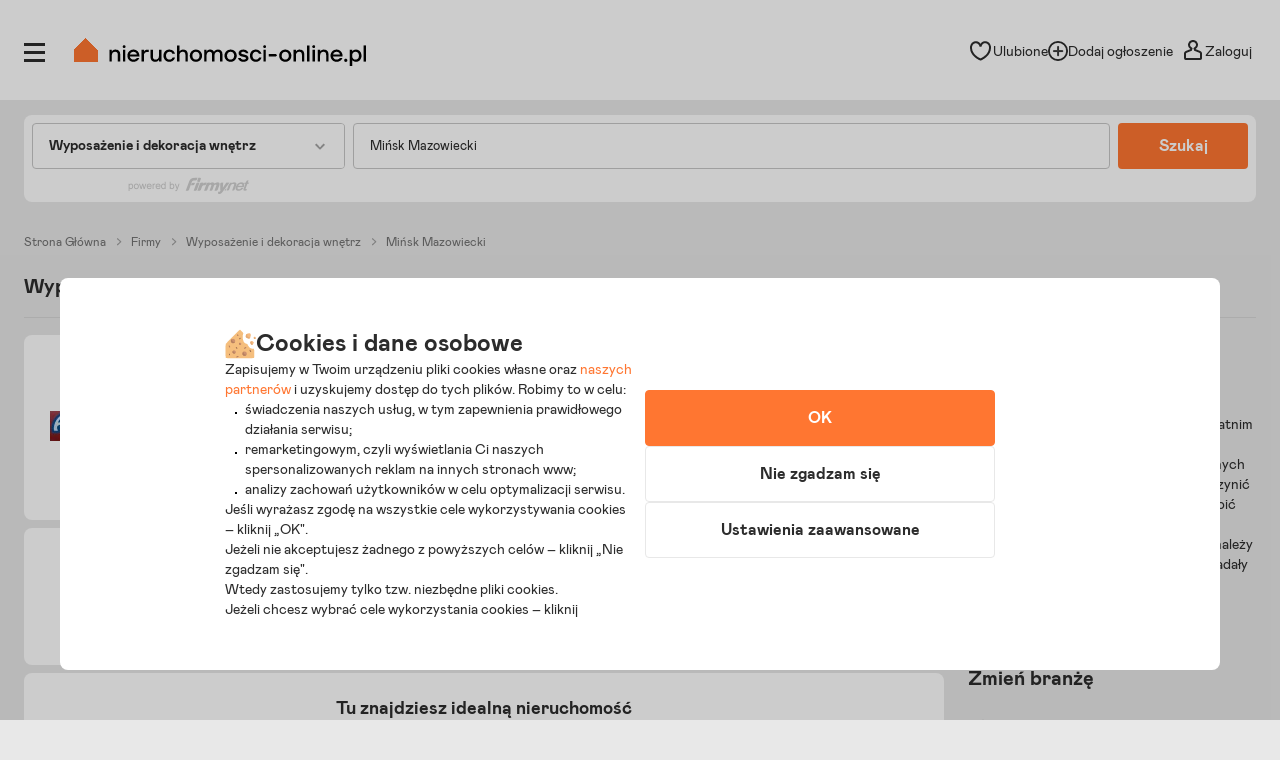

--- FILE ---
content_type: text/html; charset=utf-8
request_url: https://www.nieruchomosci-online.pl/firmy/wyposazenie-i-dekoracja-wnetrz,minsk-mazowiecki.html
body_size: 26009
content:

<!DOCTYPE html>
<html lang="pl" class="">
<head>
	<meta charset="utf-8" />
	<meta name="viewport" content="width=device-width, initial-scale=1, viewport-fit=cover, maximum-scale=5.0" />
	<meta http-equiv="X-UA-Compatible" content="IE=edge" />
	<title>Aranżacja i projektowanie wnętrz Mińsk Mazowiecki - Firmy zajmujące się projektowaniem wnętrz salonów, łazienek w Mińsku Mazowieckim</title>
	<meta name="description" content="Lista firm zajmujących się projektowaniem i aranżacja wnętrz - Firmy w Mińsku Mazowieckim z wyposażeniem łazienek, kuchni, salonu i jadalni." />
	<meta name="keywords" content="wyposażenie wnętrz,dekoracja wnętrz,architektura wnętrz,wyposażenie łazienek,aranżacja wnętrz,urządzanie wnętrz, aranżacja wnętrz miejscowosc, mińsk mazowiecki" />
	<meta name="msapplication-tap-highlight" content="no" />
	<link rel="canonical" href="https://www.nieruchomosci-online.pl/firmy/wyposazenie-i-dekoracja-wnetrz,minsk-mazowiecki.html" /><meta property="fb:app_id" content="424382607680684" /><meta property="og:site_name" content="Nieruchomosci-online.pl"/>
<meta property="og:url" content="https://www.nieruchomosci-online.pl/firmy/wyposazenie-i-dekoracja-wnetrz,minsk-mazowiecki.html"/>
<meta property="og:title" content="Aranżacja i projektowanie wnętrz Mińsk Mazowiecki - Firmy zajmujące się projektowaniem wnętrz salonów, łazienek w Mińsku Mazowieckim"/>
<meta property="og:description" content="Lista firm zajmujących się projektowaniem i aranżacja wnętrz - firmy w Mińsku Mazowieckim z wyposażeniem łazienek, kuchni, salonu i jadalni."/>
<meta property="og:type" content="website"/>
<meta property="og:image" content="https://s.st-nieruchomosci-online.pl/no/gfx/og_image_main.jpg"/>
<link rel="stylesheet" type="text/css" href="https://s.st-nieruchomosci-online.pl/no/css/base,7a88ec14f1b.css"/>
<link rel="stylesheet" type="text/css" href="https://s.st-nieruchomosci-online.pl/no/css/cold,0851d6f3d78.css" media="screen"/>

	<meta name="google-site-verification" content="b1dqi0XWf95S1Zzj4xQvrx8AvsUF8WiPVrNaP_bw_pY" />

	<link rel="dns-prefetch" href="https://www.googletagmanager.com">

	<link rel="shortcut icon" href="https://s.st-nieruchomosci-online.pl/no/gfx/faviconsy/favicon.ico" />
	<link rel="icon" type="image/png" sizes="192x192" href="https://s.st-nieruchomosci-online.pl/no/gfx/faviconsy/android-icon-192x192.png" />
	<link rel="icon" type="image/png" sizes="96x96" href="https://s.st-nieruchomosci-online.pl/no/gfx/faviconsy/favicon-96x96.png" />
	<link rel="icon" type="image/png" sizes="32x32" href="https://s.st-nieruchomosci-online.pl/no/gfx/faviconsy/favicon-32x32.png" />
	<link rel="icon" type="image/png" sizes="16x16" href="https://s.st-nieruchomosci-online.pl/no/gfx/faviconsy/favicon-16x16.png" />
	<link rel="icon" type="image/png" sizes="256x256" href="https://s.st-nieruchomosci-online.pl/no/gfx/faviconsy/256x256.png" />
	<link rel="apple-touch-icon" sizes="57x57" href="https://s.st-nieruchomosci-online.pl/no/gfx/faviconsy/apple-icon-57x57.png" />
	<link rel="apple-touch-icon" sizes="60x60" href="https://s.st-nieruchomosci-online.pl/no/gfx/faviconsy/apple-icon-60x60.png" />
	<link rel="apple-touch-icon" sizes="72x72" href="https://s.st-nieruchomosci-online.pl/no/gfx/faviconsy/apple-icon-72x72.png" />
	<link rel="apple-touch-icon" sizes="76x76" href="https://s.st-nieruchomosci-online.pl/no/gfx/faviconsy/apple-icon-76x76.png" />
	<link rel="apple-touch-icon" sizes="114x114" href="https://s.st-nieruchomosci-online.pl/no/gfx/faviconsy/apple-icon-114x114.png" />
	<link rel="apple-touch-icon" sizes="120x120" href="https://s.st-nieruchomosci-online.pl/no/gfx/faviconsy/apple-icon-120x120.png" />
	<link rel="apple-touch-icon" sizes="144x144" href="https://s.st-nieruchomosci-online.pl/no/gfx/faviconsy/apple-icon-144x144.png" />
	<link rel="apple-touch-icon" sizes="152x152" href="https://s.st-nieruchomosci-online.pl/no/gfx/faviconsy/apple-icon-152x152.png" />
	<link rel="apple-touch-icon" sizes="180x180" href="https://s.st-nieruchomosci-online.pl/no/gfx/faviconsy/apple-icon-180x180.png" />
    <meta name="msapplication-TileColor" content="#ffffff" />
    <meta name="msapplication-TileImage" content="https://s.st-nieruchomosci-online.pl/no/gfx/faviconsy/ms-icon-144x144.png" />
	<meta name="theme-color" content="#ffffff" />
	
	<script type="text/javascript" src="https://cdnjs.cloudflare.com/ajax/libs/jquery/3.6.4/jquery.min.js" ></script>
<script type="text/javascript">window.cfg = {"ge_ps":null,"ge_ps2":null,"ge_pUrl":null,"is_apple_banner":1,"firstPhotos":1,"searchVersion":4,"eut":"0f0677e09817a51c14110f5904dea5ca","testSupplements":"1O1","siteName":"companiesDirectory","googleClientId":"733446993470-4adn3mlprb525634h2mr0mrofk2suasd.apps.googleusercontent.com","fb_app_id":"424382607680684","wasSupplementsOnPage":0,"ux_search_ver":0,"hamburger_ux_ver":"a10","test_search_map_ver":2,"presentation_online_search_ver":2,"test_blog_banner":2,"test_blog_newsletter_color":1,"test_toplayer_record":0,"test_ci":15,"test_ci_data":{"core_version":"15","cta":"24"},"test_siai":2,"test_if":1,"domain":"nieruchomosci-online.pl","staticUrl":"https:\/\/s.st-nieruchomosci-online.pl\/no","cSize":{"w":376,"h":282},"ios":1,"andr":0,"loginUrl":"https:\/\/moje.nieruchomosci-online.pl","ctv":"218","cqtv":"2883","stv":"1057","ts":1769110833,"flags":{"isSmartphone":false,"isLowRes":false,"isDesktop":1,"isTablet":false,"isMobile":false,"isHtml5":true},"ebt":0,"useMapbox":1}</script><script type="text/javascript" crossorigin="anonymous" src="https://s.st-nieruchomosci-online.pl/no/js/dl,a8d75837136.js"  class="js_dl"></script>
<script type="text/javascript" crossorigin="anonymous" src="https://s.st-nieruchomosci-online.pl/no/js/seeker,ebf793b8f08.js"  class="js_seeker"></script>
<script type="text/javascript" crossorigin="anonymous" src="https://s.st-nieruchomosci-online.pl/no/dist/js/eventBus.927b8f98bc41773e9644.bundle.js" ></script>
<script type="text/javascript" crossorigin="anonymous" src="https://s.st-nieruchomosci-online.pl/no/dist/js/nodeFocusTrap.36679217d047e7f0d2fd.bundle.js" ></script>
<script type="text/javascript" crossorigin="anonymous" src="https://s.st-nieruchomosci-online.pl/no/js/cold-bare-kickstart,00ff8b6be5e.js"  class="js_cold-bare-kickstart"></script>
<script type="text/javascript" crossorigin="anonymous" src="https://s.st-nieruchomosci-online.pl/no/js/cold-bare-gdpr,f531efe3ba4.js"  class="js_cold-bare-gdpr"></script>
<script type="text/javascript" crossorigin="anonymous" src="https://s.st-nieruchomosci-online.pl/no/js/cold-bare-storage,8ddecf4146f.js"  class="js_cold-bare-storage"></script>
<script type="text/javascript" crossorigin="anonymous" src="https://s.st-nieruchomosci-online.pl/no/js/basic,5ea7a19f42c.js"  class="js_basic"></script>
<script type="text/javascript" crossorigin="anonymous" src="https://s.st-nieruchomosci-online.pl/no/js/historyApi,74a6314d48d.js"  class="js_historyApi"></script>
<script type="text/javascript" crossorigin="anonymous" src="https://s.st-nieruchomosci-online.pl/no/js/companiesDirectory,ca5a4d407f2.js"  class="js_companiesDirectory"></script>
<link rel="stylesheet" type="text/css" href="https://s.st-nieruchomosci-online.pl/no/css/cookies,57e726136b7.css"/>
<script type="text/javascript" crossorigin="anonymous" src="https://s.st-nieruchomosci-online.pl/no/dist/js/common.27ace390c2dd926e4994.bundle.js" ></script>

</head>
<body class="catalog-page sf-v2-1 sf-v2 state--animation-ended hb-exists lpmA-hook_h5 hb-exists bottom_bar_hamnav" data-form-type="add">



<script type="application/ld+json">
{"@context":"https://schema.org","@type":"WebSite","name":"Nieruchomości Online - Tu zaczyna się dom","url":"https://www.nieruchomosci-online.pl","description":"Najpopularniejszy portal z ogłoszeniami nieruchomości - mieszkania, domy, działki, lokale użytkowe na sprzedaż i wynajem","image":"https://s.st-nieruchomosci-online.pl/no/gfx/logo.svg","potentialAction":{"@type":"SearchAction","target":"https://www.nieruchomosci-online.pl/szukaj.html","query-input":"required name=search_term_string"},"sameAs":["https://apps.apple.com/us/app/nieruchomosci-online-pl/id1628755156","https://play.google.com/store/apps/details?id=pl.nieruchomoscionline"]}</script>

<div class="body__wrapper" id="body-wrapper">

 <script>window.mtm = false;</script> 
<script>
    dataLayer = [];
	dataLayer.push({"user_consent": {
		"functional" : "1",
        "analytics": "0",
        "remarketing": "0",
        "partners": {
            "crt": "0",
            "googl": "0",
            "meta": "0",
            "rtbh": "0",
            "tiktok": "0",
            "x": "0"
		}
	}});
    function gtagDL(){dataLayer.push(arguments);}
    gtagDL(
		'consent',
        'default',
        {
	        'ad_storage': 'denied',
		    'ad_user_data': 'denied',
		    'ad_personalization': 'denied',
		    'analytics_storage': 'denied'
        }
	);
</script>


                        <noscript>
                        <iframe src="https://www.googletagmanager.com/ns.html?id=GTM-NNGRGD"
                                height="0" width="0" style="display:none;visibility:hidden"></iframe>
                    </noscript>
                    <script>(function (w, d, s, l, i) {
                            w[l] = w[l] || [];
                            w[l].push({
                                'gtm.start':
                                    new Date().getTime(), event: 'gtm.js'
                            });
                            var f = d.getElementsByTagName(s)[0],
                                j = d.createElement(s), dl = l != 'dataLayer' ? '&l=' + l : '';
                            j.async = true;
                            j.src =
                                'https://www.googletagmanager.com/gtm.js?id=' + i + dl;
                            f.parentNode.insertBefore(j, f);
                        })(window, document, 'script', 'dataLayer', 'GTM-NNGRGD');
                    </script>

                        

<script type="text/javascript" crossorigin="anonymous" src="https://s.st-nieruchomosci-online.pl/no/dist/js/NOTraffic.75a26d402eaff73f9ddf.bundle.js" ></script>
<script type="module">

	let ntraffic = new NOTraffic({
        		defaults: {"up":{"nosid":"","eut":"0f0677e09817a51c14110f5904dea5ca","acc":null,"httpReferer":null},"ctx":{"contentType":"other","structure":null,"page":null}},
        serverTime: 1769110833000,
		ep: {"int":"other","d":"other","ext":"null"}	});

	window.nga = new NOTrafficEventBuilder({ parent: ntraffic });
	NOTraffic.sendDeferedEvents(ntraffic);

	delete window.NOTraffic;

</script>
<script type="text/javascript">
	{
		NOTrafficEventBuilder.defaultCookiePreferences = {"preferencesKey":"3a73bafb-e32d-4b37-a1b6-5cf385bf435c","showCookieInfo":true,"analytics":false,"remarketing":false,"remarketingPartners":[{"value":1,"name":"Criteo","isSelected":false,"alias":"criteo"},{"value":6,"name":"Google","isSelected":false,"alias":"google"},{"value":3,"name":"Meta Platforms","isSelected":false,"alias":"meta-platforms"},{"value":2,"name":"RTBHouse","isSelected":false,"alias":"rtbhouse"},{"value":5,"name":"TikTok","isSelected":false,"alias":"tiktok"},{"value":4,"name":"X (Twitter)","isSelected":false,"alias":"x-twitter"}],"isSaved":false,"youtubeCookieAllowed":false,"vimeoCookieAllowed":false,"eligibleCookies":["alBE","alBack","pinchTip","searchAsList","heartAuth","heartAuthScroll","calcAuthScroll"]};
		NOTrafficEventBuilder.buildCachedProps([]);

		let userContext = {
			params: false,
			mode: false		};

		let event = window.nga.setView("other", "page").useDefaults();
        let tst = {
            tp: 0,
            adTmp: 0        }

	                event.props(NOTrafficEventBuilder.getDefaultProps()).send();
            	}
</script><script type="text/javascript">
const CookieService = new GDPRCookieService(cfg.domain, ["alBE","alBack","pinchTip","searchAsList","heartAuth","heartAuthScroll","calcAuthScroll"]);

if(stats)
{
	stats.bindChecker();
}
</script>

	

<header id="top" class="box__top-bar  ">

    <div class="grid">

                    <p id="logo" class="desktop-tablet-only"><a href="https://www.nieruchomosci-online.pl" class="focus--as-block focus--rounded" title="Nieruchomosci-online.pl - Tu zaczyna się dom"><img class="desktop" src="https://s.st-nieruchomosci-online.pl/no/gfx/logo.svg" width="292" height="28" alt="Nieruchomosci-online.pl - Tu zaczyna się dom" /><img class="mobile" src="https://s.st-nieruchomosci-online.pl/no/gfx/logo-mobile.svg" width="210" height="30" alt="Nieruchomosci-online.pl - Tu zaczyna się dom" class="mobile" /></a></p>
            <p id="logo-mobile" class="mobile">	
	<span class="logo-mobile-holder">
	    <a href="https://www.nieruchomosci-online.pl" title="Nieruchomosci-online.pl - Tu zaczyna się dom">
		    <img src="https://s.st-nieruchomosci-online.pl/no/gfx/logo-mobile.svg" width="200" height="29" alt="Nieruchomosci-online.pl - Tu zaczyna się dom" />
		    <span class="logo__mask"><svg viewBox="0 0 50 50">
<g transform="translate(38.000000, 38.000000)">
<polygon class="icon-home-a" shape-rendering="crispEdges" style="fill-rule:evenodd;clip-rule:evenodd;fill:#ff7631;" points="-13,-38 -38,-13 -38,12 12,12 12,-13"/>
</g>
</svg></span>
		    <span class="tagline">tu zaczyna się dom</span>
		    <span id="logo-mobile-mask"></span>
	    </a>
	</span>
</p>        
        		
        <div id="menuLogHolders" data-at="">
                            <div id="userNavWrapper" data-animate="0" class="nav-a-wrapper   ">

    <div class="search__desktop__popup__filter" tabindex="0" id="searchDesktopPopupFilter" data-seo-action="bar" style="display: none;">
        <div class="search__desktop__popup__filter-content">
            <img src="https://s.st-nieruchomosci-online.pl/no/gfx/theme/icon__equalizer--dark.svg" alt="Equalizer" />
            <span class="search__desktop__popup__filter-title">Filtry</span>
            <span class="search__desktop__popup__filter-counter desktop-filter-counter" style="display: none" ></span>
        </div>
    </div>

    <nav class="nav-a">
		<ul>
			<li class="nav-favourites desktop-tablet-only focus--rounded focus--within" id="wishListBtnD"> 
<span class="hearts focus--rounded focus--within">
	<span class="alike l::6**.%2Bdoo%27%27%27p059,);6/1/%2B;5q/02509p.2o)2)%3C5/09p6*12::l fav-top-bar">
		<span class="header_favourites" 
			data-num="0"
			data-num-hand="0">
			
			<span class="icon__holder">
								
					<img src="https://s.st-nieruchomosci-online.pl/no/gfx/theme/heartn_empty.svg" width="23" height="23" alt="Serce" />
					
								
				<span class="circle__counter ">
						0				</span>
			</span>
		</span>
	<span>Ulubione</span>
	</span>
</span> </li>
			
																	<li id="addAdTopBt" class="desktop-only focus--rounded focus--within"><a href="//www.nieruchomosci-online.pl/dodaj.html" class="nav-add">
					
										
						<img src="https://s.st-nieruchomosci-online.pl/no/gfx/theme/icon__plus--circle.svg" class="icon__common-a" width="21" height="21" alt="Plus" />
						
										
							<span>Dodaj ogłoszenie</span></a></li>
												
						<li class="user-panel-empty  focus--rounded focus--within " id="userPanelLogBt"><span class="like-log-test-type alike l::6**.%2Bdoo1/49p059,);6/1/%2B;5q/02509p.2::l" data-like-log-test-type="top-menu">
            
						
				<img src="https://s.st-nieruchomosci-online.pl/no/gfx/theme/user.svg" alt="Użytkownik" class="icon__common-a" width="24" height="24" />
				
			            
            <span>Zaloguj</span></span></li>
						<li class="user-panel-show  focus--rounded focus--within hidden none" id="userPanelShow">
			<div id="userPanelInfoBox" >
									<span class="alike l::6**.%2Bdoo1/49p059,);6/1/%2B;5q/02509p.2::l">
									<span class="icon-user-wrapper"><span class="userLabelWrapper"><span id="userLabel"></span></span>
					                    </span>
									</span>
								</div>					
			</li>
			<li id="userLinksBt" class="hidden"><em class="absolute icon-arrow-gray-down-a"></em>&nbsp;</li>
		</ul>
	</nav>

	<div id="userPanelWrapper" class="user-logged-in-wrapper absolute">
		<ul class="user-logged-in absolute">
					</ul>
	</div>
</div>



<script type="text/javascript">
if(modules.loginBox)
{
	modules.loginBox.init({ logUser : 0, userType : ''});
}
</script>
                        		
<div class="side-nav-wrapper focus--white" id="sideMenu" data-account="0" >
	<div class="side-nav">
		<div class="icon-close focus--rounded" id="closeMenu" title="Zamknij menu" tabindex="0">
            <svg xmlns="http://www.w3.org/2000/svg" width="16" height="16" viewBox="0 0 16 16" class="ico__close">
                <g clip-path="url(#clip0_4832_9778)">
                    <path d="M8.99064 8L15.5 1.49043L14.5094 0.5L8 7.00957L1.49043 0.5L0.5 1.49064L7.00936 8L0.5 14.5096L1.49107 15.5L8 8.99064L14.5096 15.5L15.5 14.5096L8.99064 8Z" fill="#A5A5A5"/>
                </g>
                <defs>
                    <clipPath id="clip0_4832_9778">
                        <rect width="16" height="16" fill="white"/>
                    </clipPath>
                </defs>
            </svg>
		</div>

        		
			<div class="side-nav__login mobile">
				<p>
					<span class="like-log-test-type alike l::6**.%2Bdoo1/49p059,);6/1/%2B;5q/02509p.2::l" data-like-log-test-type="menu" onclick="return setAfterLoginPrivateBackUrl(document.location.href)">
                        <img src="https://s.st-nieruchomosci-online.pl/no/gfx/theme/agent_grayno.svg" class="icon--agent" width="24" height="24" alt="Agent" />
						Zaloguj się
                    </span>
				</p>
			</div>
			
				
		<div class="side-nav__logged"  id="sidebox_navLogged">
			<div class="drawer">
				<nav class="nav-b condensed">
					<ul>
												
												
												
											
					
												
												
							
												
						<li class="for-logged"><a href="https://moje.nieruchomosci-online.pl/?logout">Wyloguj</a></li>
					</ul>
				</nav>

			</div>
		</div>
		
				<div id="sideMenuScroll">
		<nav class="nav-b condensed">
			<ul>
								
								
								
								
								
				<li class="nav-b_border-top"></li>

								<li class="nav-b_icon" id="nav-b-search"><span class="alike l::6**.%2Bdoo%27%27%27p059,);6/1/%2B;5q/02509p.2o%2B$)3=4p6*12::l">
						<span class="icon__holder">
                            <img src="https://s.st-nieruchomosci-online.pl/no/gfx/theme/zoom-ano.svg" width="24" height="24" alt="Lupa" />
						</span>
						<span>Szukaj ogłoszeń</span>
				</span></li>

				<li class="nav-b_icon nav-b_favourites" id="nav-b-fav">
                    <span class="alike l::6**.%2Bdoo%27%27%27p059,);6/1/%2B;5q/02509p.2o)2)%3C5/09p6*12::l">

                        <span id="leftSide_favourites_not_empty" data-num="0" data-num-hand="0" class="favourites_not_empty none">
                            <span class="icon__holder">
                                <img src="https://s.st-nieruchomosci-online.pl/no/gfx/theme/heartn_empty--gray.svg" width="24" height="24" alt="Puste serce" />
                            </span>
                        </span>
                        <span id="leftSide_favourites_empty" class="favourites_empty ">
                            <span class="icon__holder">
                                <img src="https://s.st-nieruchomosci-online.pl/no/gfx/theme/heartn_empty--gray.svg" width="24" height="24" alt="Puste serce" />
                            </span>
                        </span>

                        <span>Ulubione i notatki</span>

                        <span class="circle__counter-a"  style="display: none" id="leftSide_circle_counter">0</span>

					</span>
				</li>

                
                <li class="mobile nav-b_icon nav-b_search-bell"><span class="alike l::6**.%2Bdoo%27%27%27p059,);6/1/%2B;5q/02509p.2o./%275=%3A/15905=p6*12::l">

					<span id="leftSide_savedsearches_not_empty" data-num="0" class="favourites_not_empty none">
						<span class="icon__holder">
                            <img src="https://s.st-nieruchomosci-online.pl/no/gfx/theme/bell--gray.svg" width="24" height="24" alt="Dzwonek" />
						</span>
					</span>
					<span id="leftSide_savedsearches_empty" class="favourites_empty ">
						<span class="icon__holder">
                            <img src="https://s.st-nieruchomosci-online.pl/no/gfx/theme/bell--gray.svg" width="24" height="24" alt="Dzwonek" />
						</span>
					</span>

					<span>Powiadomienia</span>
					
					</span>
				</li>



				<li class="nav-b_icon nav-b_search desktop-tablet-only" ><span class="alike l::6**.%2Bdoo%27%27%27p059,);6/1/%2B;5q/02509p.2o./%275=%3A/15905=p6*12::l">

					<span id="leftSide_savedsearches_not_empty-D" data-num="0" class="favourites_not_empty none">
						<span class="icon__holder">
                            <img src="https://s.st-nieruchomosci-online.pl/no/gfx/theme/bell--gray.svg" width="24" height="24" alt="Powiadomienia" />
						</span>
					</span>

					<span id="leftSide_savedsearches_empty-D" class="favourites_empty ">
						<span class="icon__holder">
                            <img src="https://s.st-nieruchomosci-online.pl/no/gfx/theme/bell--gray.svg" width="24" height="24" alt="Powiadomienia" />
						</span>
					</span>

						<span>Powiadomienia</span>
					</span>
                </li>
				
				<li class="nav-b_icon nav-b_search">
                    <span class="alike l::6**.%2Bdoo%27%27%27p059,);6/1/%2B;5q/02509p.2o3=23)2=*/,p6*12::l">
                        <span class="icon__holder">
                            <img src="https://s.st-nieruchomosci-online.pl/no/gfx/theme/icon__calc.svg" width="24" height="24" alt="Kalkulator" />
                        </span>

						<span>Odpowiedzialny kalkulator</span>
					</span>
                </li>
				
									<li class="nav-b_icon">
                        <span class="alike l::6**.%2Bdoo%27%27%27p059,);6/1/%2B;5q/02509p.2o=790;5p6*12::l">
						<span class="icon__holder">
							<img src="https://s.st-nieruchomosci-online.pl/no/gfx/theme/icon__agent.svg" width="24" height="24" alt="Agent" />
						</span>
					    <span>Znajdź agenta</span>
					</span>
				</li>
				
								
				<li class="nav-b_border-bottom"></li>
								
								
				
                    <li class="nav-b_icon nav-b_icon-new">
                        <a href="https://www.nieruchomosci-online.pl/dodaj.html">
                            <span class="icon__holder">
                                <img src="https://s.st-nieruchomosci-online.pl/no/gfx/theme/icon__plus.svg" width="24" height="24" alt="Plus" />
                            </span>
                            <span>Dodaj ogłoszenie</span>
                        </a>
                    </li>

					<li class="nav-b_border-bottom"></li>
				
								
				<li><a href="https://www.nieruchomosci-online.pl/inwestycje/">Nowe mieszkania i domy</a></li>
				
								<li><a href="https://www.nieruchomosci-online.pl/porady/">Artykuły i porady</a></li>
								
								
								<li><a href="https://www.nieruchomosci-online.pl/biura-nieruchomosci/">Biura nieruchomości</a></li>
								
								<li><a href="https://www.nieruchomosci-online.pl/deweloperzy/">Deweloperzy</a></li>
								
				<li><a href="https://www.nieruchomosci-online.pl/firmy/">Firmy i usługi</a></li>
                <li data-bnr="agency"><a href="https://www.nieruchomosci-online.pl/oferta-dla-biur-nieruchomosci.html">Oferta dla biur nieruchomości</a></li>
                <li data-bnr="dev"><a href="https://www.nieruchomosci-online.pl/oferta-dla-deweloperow.html">Oferta dla deweloperów</a></li>
			</ul>
		</nav>
				
		
	
	
				</div>
	</div>
	

	
</div>
<!--|| -->

    

	<div class="icon__open--menu-wrapper  focus--rounded " id="openMenu" title="Otwórz menu" tabindex="0">
		<div class="icon__open--menu">
			<span>&nbsp;</span>
			<span>&nbsp;</span>
			<span>&nbsp;</span>
		</div>
	</div>



<script type="text/javascript">


modules.loginBox.initLeftSide({
	accType: 0,
	label: 'Niezalogowany',
	isDirectOpening: ''
});
</script>
        </div>
        
        
                		
        
    </div>

</header>

    
<div id="content-main">
    <div class="grid">


		
<div class="grid-subpage">

	<div class="feed-search">
		<div class="feed-search-inner">
			<div class="first focus--rounded" tabindex="0">
				<div class="par-a-wrapper">
					<p class="par-a" id="tradeName">Wybierz branżę</p>
					<span class="mask"></span>
				</div>
				
				<div class="first-inner" data-preserve-scroll data-scroll-autohide tabindex="-1">
					
					<div class="feed-search-nav single firstElem" data-alias="biura-nieruchomosci"><p>Biura nieruchomości<em class="icon icon-real-estate-small absolute"></em><em class="icon hover icon-real-estate-small absolute"></em></p></div>
					
					<div class="feed-search-nav single" data-alias="deweloperzy"><p>Deweloperzy<em class="icon icon-developers-small absolute"></em><em class="icon hover icon-developers-small absolute"></em></p></div>
					
					<div class="feed-search-nav" id="around-construction"><p>Wokół budowy<em class="icon icon-around-construction-small absolute"></em><em class="icon hover icon-around-construction-small absolute"></em></p></div>

					<div class="feed-search-list-wrapper" id="around-construction-wrapper">
						<ul>
							<li id="trade_410" data-alias="dostawcy-internetu"><a tabindex="-1" href="javascript:void(0)">Dostawcy Internetu</a></li><li id="trade_1818" data-alias="drewno-opalowe"><a tabindex="-1" href="javascript:void(0)">Drewno opałowe</a></li><li id="trade_557" data-alias="geodezja-geologia-i-kartografia"><a tabindex="-1" href="javascript:void(0)">Geodezja, geologia i kartografia</a></li><li id="trade_1033" data-alias="ochrona-obiektow"><a tabindex="-1" href="javascript:void(0)">Ochrona obiektów</a></li><li id="trade_237" data-alias="odsniezanie"><a tabindex="-1" href="javascript:void(0)">Odśnieżanie</a></li><li id="trade_1817" data-alias="olej-opalowy"><a tabindex="-1" href="javascript:void(0)">Olej opałowy</a></li><li id="trade_1553" data-alias="organizacja-przewozow-i-przejazdow"><a tabindex="-1" href="javascript:void(0)">Organizacja przewozów i przejazdów</a></li><li id="trade_157" data-alias="osuszanie-i-odgrzybianie-budynkow"><a tabindex="-1" href="javascript:void(0)">Osuszanie i odgrzybianie budynków</a></li><li id="trade_1698" data-alias="prace-konserwacyjne"><a tabindex="-1" href="javascript:void(0)">Prace konserwacyjne</a></li><li id="trade_1510" data-alias="przeprowadzki"><a tabindex="-1" href="javascript:void(0)">Przeprowadzki</a></li><li id="trade_239" data-alias="sprzatanie"><a tabindex="-1" href="javascript:void(0)">Sprzątanie</a></li><li id="trade_160" data-alias="studniarstwo"><a tabindex="-1" href="javascript:void(0)">Studniarstwo</a></li><li id="trade_1490" data-alias="transport-uslugi"><a tabindex="-1" href="javascript:void(0)">Transport - usługi</a></li><li id="trade_1492" data-alias="transport-drogowy"><a tabindex="-1" href="javascript:void(0)">Transport drogowy</a></li><li id="trade_161" data-alias="transport-materialow-budowlanych"><a tabindex="-1" href="javascript:void(0)">Transport materiałów budowlanych</a></li><li id="trade_241" data-alias="wywoz-smieci"><a tabindex="-1" href="javascript:void(0)">Wywóz śmieci</a></li>						</ul>
					</div>
					
					 <div class="feed-search-nav" id="construction-renovation"><p>Budowa i remont<em class="icon icon-construction-renovation-small absolute"></em><em class="icon hover icon-construction-renovation-small absolute"></em></p></div>
					 <div class="feed-search-list-wrapper" id="construction-renovation-wrapper">
						<ul>
							<li id="trade_102" data-alias="beton-i-prefabrykaty"><a tabindex="-1" href="javascript:void(0)">Beton i prefabrykaty</a></li><li id="trade_62" data-alias="biura-projektowe"><a tabindex="-1" href="javascript:void(0)">Biura projektowe</a></li><li id="trade_150" data-alias="brukarstwo"><a tabindex="-1" href="javascript:void(0)">Brukarstwo</a></li><li id="trade_67" data-alias="budowa-pod-klucz"><a tabindex="-1" href="javascript:void(0)">Budowa pod klucz</a></li><li id="trade_68" data-alias="budownictwo-drewniane"><a tabindex="-1" href="javascript:void(0)">Budownictwo drewniane</a></li><li id="trade_69" data-alias="budownictwo-drogowe"><a tabindex="-1" href="javascript:void(0)">Budownictwo drogowe</a></li><li id="trade_70" data-alias="budownictwo-ekologiczne"><a tabindex="-1" href="javascript:void(0)">Budownictwo ekologiczne</a></li><li id="trade_71" data-alias="budownictwo-energetyczne"><a tabindex="-1" href="javascript:void(0)">Budownictwo energetyczne</a></li><li id="trade_73" data-alias="budownictwo-mieszkaniowe"><a tabindex="-1" href="javascript:void(0)">Budownictwo mieszkaniowe</a></li><li id="trade_103" data-alias="cegly-pustaki-klinkier"><a tabindex="-1" href="javascript:void(0)">Cegły, pustaki, klinkier</a></li><li id="trade_104" data-alias="cement-wapno-gips"><a tabindex="-1" href="javascript:void(0)">Cement, wapno, gips</a></li><li id="trade_105" data-alias="ceramika-budowlana"><a tabindex="-1" href="javascript:void(0)">Ceramika budowlana</a></li><li id="trade_106" data-alias="chemia-budowlana"><a tabindex="-1" href="javascript:void(0)">Chemia budowlana</a></li><li id="trade_107" data-alias="dachy"><a tabindex="-1" href="javascript:void(0)">Dachy</a></li><li id="trade_153" data-alias="dekarstwo-blacharstwo"><a tabindex="-1" href="javascript:void(0)">Dekarstwo, blacharstwo</a></li><li id="trade_1381" data-alias="domki-letniskowe-budowa"><a tabindex="-1" href="javascript:void(0)">Domki letniskowe - budowa</a></li><li id="trade_1380" data-alias="domy-drewniane"><a tabindex="-1" href="javascript:void(0)">Domy drewniane</a></li><li id="trade_142" data-alias="drzwi-antywlamaniowe"><a tabindex="-1" href="javascript:void(0)">Drzwi antywłamaniowe</a></li><li id="trade_143" data-alias="drzwi-automatyczne"><a tabindex="-1" href="javascript:void(0)">Drzwi automatyczne</a></li><li id="trade_144" data-alias="drzwi-drewniane"><a tabindex="-1" href="javascript:void(0)">Drzwi drewniane</a></li><li id="trade_1914" data-alias="drzwi-metalowe"><a tabindex="-1" href="javascript:void(0)">Drzwi metalowe</a></li><li id="trade_145" data-alias="drzwi-ognioodporne"><a tabindex="-1" href="javascript:void(0)">Drzwi ognioodporne</a></li><li id="trade_146" data-alias="drzwi-pcv"><a tabindex="-1" href="javascript:void(0)">Drzwi PCV</a></li><li id="trade_154" data-alias="ekspertyzy-budowlane"><a tabindex="-1" href="javascript:void(0)">Ekspertyzy budowlane</a></li><li id="trade_78" data-alias="elewacje"><a tabindex="-1" href="javascript:void(0)">Elewacje</a></li><li id="trade_79" data-alias="firmy-budowlane"><a tabindex="-1" href="javascript:void(0)">Firmy budowlane</a></li><li id="trade_109" data-alias="folie-budowlane"><a tabindex="-1" href="javascript:void(0)">Folie budowlane</a></li><li id="trade_152" data-alias="fundamenty-wykopy"><a tabindex="-1" href="javascript:void(0)">Fundamenty, wykopy</a></li><li id="trade_80" data-alias="garaze-kioski-pawilony"><a tabindex="-1" href="javascript:void(0)">Garaże, kioski, pawilony</a></li><li id="trade_87" data-alias="inwestycje-budowlane"><a tabindex="-1" href="javascript:void(0)">Inwestycje budowlane</a></li><li id="trade_112" data-alias="kamien-i-kruszywa"><a tabindex="-1" href="javascript:void(0)">Kamień i kruszywa</a></li><li id="trade_113" data-alias="kleje-zaprawy-zywice"><a tabindex="-1" href="javascript:void(0)">Kleje, zaprawy, żywice</a></li><li id="trade_94" data-alias="konstrukcje-aluminiowe"><a tabindex="-1" href="javascript:void(0)">Konstrukcje aluminiowe</a></li><li id="trade_96" data-alias="konstrukcje-drewniane"><a tabindex="-1" href="javascript:void(0)">Konstrukcje drewniane</a></li><li id="trade_95" data-alias="konstrukcje-stalowe"><a tabindex="-1" href="javascript:void(0)">Konstrukcje stalowe</a></li><li id="trade_114" data-alias="kostka-brukowa"><a tabindex="-1" href="javascript:void(0)">Kostka brukowa</a></li><li id="trade_155" data-alias="kosztorysy-budowlane"><a tabindex="-1" href="javascript:void(0)">Kosztorysy budowlane</a></li><li id="trade_1701" data-alias="malowanie-i-tapetowanie"><a tabindex="-1" href="javascript:void(0)">Malowanie i tapetowanie</a></li><li id="trade_110" data-alias="marmur-granit"><a tabindex="-1" href="javascript:void(0)">Marmur, granit</a></li><li id="trade_97" data-alias="maszyny-konstrukcyjne-i-budowlane"><a tabindex="-1" href="javascript:void(0)">Maszyny konstrukcyjne i budowlane</a></li><li id="trade_101" data-alias="materialy-budowlane"><a tabindex="-1" href="javascript:void(0)">Materiały budowlane</a></li><li id="trade_111" data-alias="materialy-izolacyjne"><a tabindex="-1" href="javascript:void(0)">Materiały izolacyjne</a></li><li id="trade_1304" data-alias="murarstwo-tynkarstwo-sztukatorstwo"><a tabindex="-1" href="javascript:void(0)">Murarstwo, tynkarstwo, sztukatorstwo</a></li><li id="trade_156" data-alias="nadzor-budowlany"><a tabindex="-1" href="javascript:void(0)">Nadzór budowlany</a></li><li id="trade_1793" data-alias="narzedzia"><a tabindex="-1" href="javascript:void(0)">Narzędzia</a></li><li id="trade_138" data-alias="okna-do-poddaszy"><a tabindex="-1" href="javascript:void(0)">Okna do poddaszy</a></li><li id="trade_139" data-alias="okna-drewniane"><a tabindex="-1" href="javascript:void(0)">Okna drewniane</a></li><li id="trade_140" data-alias="okna-pcv"><a tabindex="-1" href="javascript:void(0)">Okna PCV</a></li><li id="trade_141" data-alias="okna-drzwi-montaz"><a tabindex="-1" href="javascript:void(0)">Okna, drzwi - montaż</a></li><li id="trade_115" data-alias="okucia-budowlane"><a tabindex="-1" href="javascript:void(0)">Okucia budowlane</a></li><li id="trade_1111" data-alias="parapety"><a tabindex="-1" href="javascript:void(0)">Parapety</a></li><li id="trade_1977" data-alias="pompy"><a tabindex="-1" href="javascript:void(0)">Pompy</a></li><li id="trade_1976" data-alias="pompy-ciepla"><a tabindex="-1" href="javascript:void(0)">Pompy ciepła</a></li><li id="trade_1400" data-alias="prace-rozbiorkowe"><a tabindex="-1" href="javascript:void(0)">Prace rozbiórkowe</a></li><li id="trade_159" data-alias="renowacje-i-remonty"><a tabindex="-1" href="javascript:void(0)">Renowacje i remonty</a></li><li id="trade_135" data-alias="rusztowania-drabiny-i-szalunki"><a tabindex="-1" href="javascript:void(0)">Rusztowania, drabiny i szalunki</a></li><li id="trade_1393" data-alias="rynny-i-rury"><a tabindex="-1" href="javascript:void(0)">Rynny i rury</a></li><li id="trade_147" data-alias="schody-porecze-i-balustrady"><a tabindex="-1" href="javascript:void(0)">Schody, poręcze i balustrady</a></li><li id="trade_1396" data-alias="scianki-i-sufity"><a tabindex="-1" href="javascript:void(0)">Ścianki i sufity</a></li><li id="trade_98" data-alias="serwis-i-czesci-do-maszyn-budowlanych"><a tabindex="-1" href="javascript:void(0)">Serwis i części do maszyn budowlanych</a></li><li id="trade_1398" data-alias="stolarka-budowlana"><a tabindex="-1" href="javascript:void(0)">Stolarka budowlana</a></li><li id="trade_116" data-alias="szklo-budowlane"><a tabindex="-1" href="javascript:void(0)">Szkło budowlane</a></li><li id="trade_1394" data-alias="tynki-zaprawy-fugi"><a tabindex="-1" href="javascript:void(0)">Tynki, zaprawy, fugi</a></li><li id="trade_1363" data-alias="ukladanie-glazury-i-terakoty"><a tabindex="-1" href="javascript:void(0)">Układanie glazury i terakoty</a></li><li id="trade_148" data-alias="uslugi-budowlane"><a tabindex="-1" href="javascript:void(0)">Usługi budowlane</a></li><li id="trade_1397" data-alias="uslugi-szklarskie"><a tabindex="-1" href="javascript:void(0)">Usługi szklarskie</a></li><li id="trade_1106" data-alias="windy-i-schody-ruchome"><a tabindex="-1" href="javascript:void(0)">Windy i schody ruchome</a></li><li id="trade_162" data-alias="zabezpieczenia-antykorozyjne"><a tabindex="-1" href="javascript:void(0)">Zabezpieczenia antykorozyjne</a></li>						</ul>
					</div>
					 
					<div class="feed-search-nav" id="installation-repairs"><p>Instalacje i naprawy<em class="icon icon-installation-repairs-small absolute"></em><em class="icon hover icon-installation-repairs-small absolute"></em></p></div>
					<div class="feed-search-list-wrapper" id="installation-repairs-wrapper">
						<ul>
							<li id="trade_118" data-alias="alarmy"><a tabindex="-1" href="javascript:void(0)">Alarmy</a></li><li id="trade_65" data-alias="bramy-ogrodzenia-i-kraty"><a tabindex="-1" href="javascript:void(0)">Bramy, ogrodzenia i kraty</a></li><li id="trade_1791" data-alias="cysterny-kontenery-kotly"><a tabindex="-1" href="javascript:void(0)">Cysterny, kontenery, kotły</a></li><li id="trade_235" data-alias="dezynsekcja-deratyzacja-dezynfekcja"><a tabindex="-1" href="javascript:void(0)">Dezynsekcja, deratyzacja, dezynfekcja</a></li><li id="trade_119" data-alias="domofony"><a tabindex="-1" href="javascript:void(0)">Domofony</a></li><li id="trade_410" data-alias="dostawcy-internetu"><a tabindex="-1" href="javascript:void(0)">Dostawcy Internetu</a></li><li id="trade_1697" data-alias="elektronarzedzia"><a tabindex="-1" href="javascript:void(0)">Elektronarzędzia</a></li><li id="trade_188" data-alias="elektrotechnika"><a tabindex="-1" href="javascript:void(0)">Elektrotechnika</a></li><li id="trade_957" data-alias="energetyka-i-gazownictwo"><a tabindex="-1" href="javascript:void(0)">Energetyka i gazownictwo</a></li><li id="trade_122" data-alias="instalacja-i-serwis-ogrzewania"><a tabindex="-1" href="javascript:void(0)">Instalacja i serwis ogrzewania</a></li><li id="trade_81" data-alias="instalacje-elektryczne"><a tabindex="-1" href="javascript:void(0)">Instalacje elektryczne</a></li><li id="trade_82" data-alias="instalacje-gazowe"><a tabindex="-1" href="javascript:void(0)">Instalacje gazowe</a></li><li id="trade_86" data-alias="instalacje-hydrauliczne"><a tabindex="-1" href="javascript:void(0)">Instalacje hydrauliczne</a></li><li id="trade_83" data-alias="instalacje-kominowe"><a tabindex="-1" href="javascript:void(0)">Instalacje kominowe</a></li><li id="trade_84" data-alias="instalacje-sanitarne"><a tabindex="-1" href="javascript:void(0)">Instalacje sanitarne</a></li><li id="trade_88" data-alias="kanalizacja-wodociagi"><a tabindex="-1" href="javascript:void(0)">Kanalizacja, wodociągi</a></li><li id="trade_89" data-alias="klimatyzacja-i-wentylacja"><a tabindex="-1" href="javascript:void(0)">Klimatyzacja i wentylacja</a></li><li id="trade_1108" data-alias="klucze-i-zamki"><a tabindex="-1" href="javascript:void(0)">Klucze i zamki</a></li><li id="trade_210" data-alias="kominki-i-piece"><a tabindex="-1" href="javascript:void(0)">Kominki i piece</a></li><li id="trade_1793" data-alias="narzedzia"><a tabindex="-1" href="javascript:void(0)">Narzędzia</a></li><li id="trade_1033" data-alias="ochrona-obiektow"><a tabindex="-1" href="javascript:void(0)">Ochrona obiektów</a></li><li id="trade_117" data-alias="ochrona-zabezpieczenia"><a tabindex="-1" href="javascript:void(0)">Ochrona, zabezpieczenia</a></li><li id="trade_121" data-alias="ogrzewanie"><a tabindex="-1" href="javascript:void(0)">Ogrzewanie</a></li><li id="trade_1911" data-alias="operatorzy-telefoniczni"><a tabindex="-1" href="javascript:void(0)">Operatorzy telefoniczni</a></li><li id="trade_130" data-alias="oswietlenie-specjalistyczne"><a tabindex="-1" href="javascript:void(0)">Oświetlenie specjalistyczne</a></li><li id="trade_1976" data-alias="pompy-ciepla"><a tabindex="-1" href="javascript:void(0)">Pompy ciepła</a></li><li id="trade_1698" data-alias="prace-konserwacyjne"><a tabindex="-1" href="javascript:void(0)">Prace konserwacyjne</a></li><li id="trade_1866" data-alias="roboty-konserwacyjne"><a tabindex="-1" href="javascript:void(0)">Roboty konserwacyjne</a></li><li id="trade_1127" data-alias="srodki-czystosci"><a tabindex="-1" href="javascript:void(0)">Środki czystości</a></li><li id="trade_1125" data-alias="srodki-dezynfekujace"><a tabindex="-1" href="javascript:void(0)">Środki dezynfekujące</a></li><li id="trade_160" data-alias="studniarstwo"><a tabindex="-1" href="javascript:void(0)">Studniarstwo</a></li><li id="trade_1909" data-alias="telefony-alarmowe"><a tabindex="-1" href="javascript:void(0)">Telefony alarmowe</a></li><li id="trade_1948" data-alias="urzadzenia-elektroniczne"><a tabindex="-1" href="javascript:void(0)">Urządzenia elektroniczne</a></li><li id="trade_1949" data-alias="urzadzenia-i-materialy-elektryczne"><a tabindex="-1" href="javascript:void(0)">Urządzenia i materiały elektryczne</a></li><li id="trade_92" data-alias="urzadzenia-klimatyzacyjne"><a tabindex="-1" href="javascript:void(0)">Urządzenia klimatyzacyjne</a></li><li id="trade_1766" data-alias="uslugi-gazownicze"><a tabindex="-1" href="javascript:void(0)">Usługi gazownicze</a></li><li id="trade_1724" data-alias="uslugi-hydrauliczne"><a tabindex="-1" href="javascript:void(0)">Usługi hydrauliczne</a></li><li id="trade_1792" data-alias="wanny-kadzie-zbiorniki"><a tabindex="-1" href="javascript:void(0)">Wanny, kadzie, zbiorniki</a></li><li id="trade_1106" data-alias="windy-i-schody-ruchome"><a tabindex="-1" href="javascript:void(0)">Windy i schody ruchome</a></li><li id="trade_162" data-alias="zabezpieczenia-antykorozyjne"><a tabindex="-1" href="javascript:void(0)">Zabezpieczenia antykorozyjne</a></li><li id="trade_1765" data-alias="zaklady-energetyczne-i-gazownicze"><a tabindex="-1" href="javascript:void(0)">Zakłady energetyczne i gazownicze</a></li>						</ul>
					</div>	
					  
					 <div class="feed-search-nav" id="financing-law"><p>Finansowanie i prawo<em class="icon icon-financing-law-small absolute"></em><em class="icon hover icon-financing-law-small absolute"></em></p></div>
					 <div class="feed-search-list-wrapper" id="financing-law-wrapper">
						<ul>
							<li id="trade_322" data-alias="banki-i-finanse"><a tabindex="-1" href="javascript:void(0)">Banki i finanse</a></li><li id="trade_324" data-alias="doradztwo-finansowe"><a tabindex="-1" href="javascript:void(0)">Doradztwo finansowe</a></li><li id="trade_327" data-alias="doradztwo-kredytowe"><a tabindex="-1" href="javascript:void(0)">Doradztwo kredytowe</a></li><li id="trade_1437" data-alias="doradztwo-prawne"><a tabindex="-1" href="javascript:void(0)">Doradztwo prawne</a></li><li id="trade_328" data-alias="doradztwo-ubezpieczeniowe"><a tabindex="-1" href="javascript:void(0)">Doradztwo ubezpieczeniowe</a></li><li id="trade_154" data-alias="ekspertyzy-budowlane"><a tabindex="-1" href="javascript:void(0)">Ekspertyzy budowlane</a></li><li id="trade_362" data-alias="firmy-ubezpieczeniowe"><a tabindex="-1" href="javascript:void(0)">Firmy ubezpieczeniowe</a></li><li id="trade_1229" data-alias="informacja-o-zdolnosci-kredytowej"><a tabindex="-1" href="javascript:void(0)">Informacja o zdolności kredytowej</a></li><li id="trade_1436" data-alias="kancelarie-adwokackie-adwokaci"><a tabindex="-1" href="javascript:void(0)">Kancelarie adwokackie, adwokaci</a></li><li id="trade_155" data-alias="kosztorysy-budowlane"><a tabindex="-1" href="javascript:void(0)">Kosztorysy budowlane</a></li><li id="trade_347" data-alias="kredyty-hipoteczne"><a tabindex="-1" href="javascript:void(0)">Kredyty hipoteczne</a></li><li id="trade_2031" data-alias="kupno-nieruchomosci"><a tabindex="-1" href="javascript:void(0)">Kupno nieruchomości</a></li><li id="trade_553" data-alias="nieruchomosci"><a tabindex="-1" href="javascript:void(0)">Nieruchomości</a></li><li id="trade_1438" data-alias="notariusze"><a tabindex="-1" href="javascript:void(0)">Notariusze</a></li><li id="trade_1230" data-alias="posrednictwo-kredytowe-i-finansowe"><a tabindex="-1" href="javascript:void(0)">Pośrednictwo kredytowe i finansowe</a></li><li id="trade_348" data-alias="pozyczki-gotowkowe"><a tabindex="-1" href="javascript:void(0)">Pożyczki gotówkowe</a></li><li id="trade_354" data-alias="rzeczoznawcy-majatkowi-i-ubezpieczeniowi"><a tabindex="-1" href="javascript:void(0)">Rzeczoznawcy majątkowi i ubezpieczeniowi</a></li><li id="trade_136" data-alias="spoldzielnie-i-wspolnoty-mieszkaniowe"><a tabindex="-1" href="javascript:void(0)">Spółdzielnie i wspólnoty mieszkaniowe</a></li><li id="trade_2030" data-alias="sprzedaz-nieruchomosci"><a tabindex="-1" href="javascript:void(0)">Sprzedaż nieruchomości</a></li><li id="trade_1224" data-alias="sprzet-i-wyposazenie-bankow"><a tabindex="-1" href="javascript:void(0)">Sprzęt i wyposażenie banków</a></li><li id="trade_360" data-alias="ubezpieczenia-domow-i-mieszkan"><a tabindex="-1" href="javascript:void(0)">Ubezpieczenia domów i mieszkań</a></li><li id="trade_361" data-alias="ubezpieczenia-finansowe"><a tabindex="-1" href="javascript:void(0)">Ubezpieczenia finansowe</a></li><li id="trade_1222" data-alias="uslugi-bankowe"><a tabindex="-1" href="javascript:void(0)">Usługi bankowe</a></li><li id="trade_365" data-alias="uslugi-finansowe"><a tabindex="-1" href="javascript:void(0)">Usługi finansowe</a></li><li id="trade_1435" data-alias="uslugi-prawnicze"><a tabindex="-1" href="javascript:void(0)">Usługi prawnicze</a></li><li id="trade_2027" data-alias="wycena-nieruchomosci"><a tabindex="-1" href="javascript:void(0)">Wycena nieruchomości</a></li><li id="trade_2032" data-alias="wynajem-nieruchomosci"><a tabindex="-1" href="javascript:void(0)">Wynajem nieruchomości</a></li><li id="trade_2025" data-alias="zarzadzanie-nieruchomosciami"><a tabindex="-1" href="javascript:void(0)">Zarządzanie nieruchomościami</a></li>						</ul>
					</div>	
					 
					<div class="feed-search-nav" id="garden"><p>Ogród<em class="icon icon-garden-small absolute"></em><em class="icon hover icon-garden-small absolute"></em></p></div>
					<div class="feed-search-list-wrapper" id="garden-wrapper">
						<ul>
							<li id="trade_227" data-alias="akcesoria-ogrodnicze"><a tabindex="-1" href="javascript:void(0)">Akcesoria ogrodnicze</a></li><li id="trade_221" data-alias="drzewa-i-krzewy"><a tabindex="-1" href="javascript:void(0)">Drzewa i krzewy</a></li><li id="trade_228" data-alias="kosiarki"><a tabindex="-1" href="javascript:void(0)">Kosiarki</a></li><li id="trade_222" data-alias="kwiaty"><a tabindex="-1" href="javascript:void(0)">Kwiaty</a></li><li id="trade_204" data-alias="meble-ogrodowe"><a tabindex="-1" href="javascript:void(0)">Meble ogrodowe</a></li><li id="trade_223" data-alias="nasiona-sadzonki-cebulki"><a tabindex="-1" href="javascript:void(0)">Nasiona, sadzonki, cebulki</a></li><li id="trade_1120" data-alias="nawozy-naturalne"><a tabindex="-1" href="javascript:void(0)">Nawozy naturalne</a></li><li id="trade_1121" data-alias="nawozy-sztuczne"><a tabindex="-1" href="javascript:void(0)">Nawozy sztuczne</a></li><li id="trade_218" data-alias="ogrody-zimowe"><a tabindex="-1" href="javascript:void(0)">Ogrody zimowe</a></li><li id="trade_1103" data-alias="oswietlenie-zewnetrzne"><a tabindex="-1" href="javascript:void(0)">Oświetlenie zewnętrzne</a></li><li id="trade_217" data-alias="ozdoby-do-ogrodu"><a tabindex="-1" href="javascript:void(0)">Ozdoby do ogrodu</a></li><li id="trade_1443" data-alias="projektowanie-i-budowa-basenow"><a tabindex="-1" href="javascript:void(0)">Projektowanie i budowa basenów</a></li><li id="trade_1122" data-alias="projektowanie-ogrodow"><a tabindex="-1" href="javascript:void(0)">Projektowanie ogrodów</a></li><li id="trade_224" data-alias="rosliny-doniczkowe-i-ozdobne"><a tabindex="-1" href="javascript:void(0)">Rośliny doniczkowe i ozdobne</a></li><li id="trade_220" data-alias="rosliny-i-nasiona"><a tabindex="-1" href="javascript:void(0)">Rośliny i nasiona</a></li><li id="trade_225" data-alias="rosliny-sztuczne"><a tabindex="-1" href="javascript:void(0)">Rośliny sztuczne</a></li><li id="trade_226" data-alias="sprzet-ogrodniczy"><a tabindex="-1" href="javascript:void(0)">Sprzęt ogrodniczy</a></li><li id="trade_229" data-alias="uslugi-ogrodnicze"><a tabindex="-1" href="javascript:void(0)">Usługi ogrodnicze</a></li><li id="trade_1123" data-alias="utrzymywanie-ogrodow"><a tabindex="-1" href="javascript:void(0)">Utrzymywanie ogrodów</a></li><li id="trade_1444" data-alias="wyposazenie-basenow"><a tabindex="-1" href="javascript:void(0)">Wyposażenie basenów</a></li>						</ul>
					</div>
					  
					<div class="feed-search-nav" id="interior-equipment"><p>Wnętrza i wyposażenie<em class="icon icon-interior-equipment-small absolute"></em><em class="icon hover icon-interior-equipment-small absolute"></em></p></div>
					<div class="feed-search-list-wrapper" id="interior-equipment-wrapper">
						<ul>
							<li id="trade_181" data-alias="agd"><a tabindex="-1" href="javascript:void(0)">AGD</a></li><li id="trade_57" data-alias="akcesoria-biurowe"><a tabindex="-1" href="javascript:void(0)">Akcesoria biurowe</a></li><li id="trade_1124" data-alias="akcesoria-i-dodatki-dekoratorskie"><a tabindex="-1" href="javascript:void(0)">Akcesoria i dodatki dekoratorskie</a></li><li id="trade_170" data-alias="akcesoria-i-ozdoby-okienne"><a tabindex="-1" href="javascript:void(0)">Akcesoria i ozdoby okienne</a></li><li id="trade_1110" data-alias="akcesoria-malarskie-i-tapeciarskie"><a tabindex="-1" href="javascript:void(0)">Akcesoria malarskie i tapeciarskie</a></li><li id="trade_184" data-alias="antyki-i-dziela-sztuki"><a tabindex="-1" href="javascript:void(0)">Antyki i dzieła sztuki</a></li><li id="trade_85" data-alias="armatura"><a tabindex="-1" href="javascript:void(0)">Armatura</a></li><li id="trade_1860" data-alias="artykuly-drewniane"><a tabindex="-1" href="javascript:void(0)">Artykuły drewniane</a></li><li id="trade_187" data-alias="bielizna-poscielowa-i-stolowa-reczniki"><a tabindex="-1" href="javascript:void(0)">Bielizna pościelowa i stołowa, ręczniki</a></li><li id="trade_1105" data-alias="boazerie"><a tabindex="-1" href="javascript:void(0)">Boazerie</a></li><li id="trade_1758" data-alias="ceramika-porcelana-i-fajans"><a tabindex="-1" href="javascript:void(0)">Ceramika, porcelana i fajans</a></li><li id="trade_1542" data-alias="czyszczenie-chemiczne"><a tabindex="-1" href="javascript:void(0)">Czyszczenie chemiczne</a></li><li id="trade_1541" data-alias="czyszczenie-dywanow-i-obic"><a tabindex="-1" href="javascript:void(0)">Czyszczenie dywanów i obić</a></li><li id="trade_234" data-alias="dekoracja-wnetrz"><a tabindex="-1" href="javascript:void(0)">Dekoracja wnętrz</a></li><li id="trade_188" data-alias="elektrotechnika"><a tabindex="-1" href="javascript:void(0)">Elektrotechnika</a></li><li id="trade_164" data-alias="farby-tapety"><a tabindex="-1" href="javascript:void(0)">Farby, tapety</a></li><li id="trade_165" data-alias="glazura-i-terakota"><a tabindex="-1" href="javascript:void(0)">Glazura i terakota</a></li><li id="trade_1114" data-alias="kanapy-fotele-i-sofy"><a tabindex="-1" href="javascript:void(0)">Kanapy, fotele i sofy</a></li><li id="trade_210" data-alias="kominki-i-piece"><a tabindex="-1" href="javascript:void(0)">Kominki i piece</a></li><li id="trade_185" data-alias="konserwacja-renowacja"><a tabindex="-1" href="javascript:void(0)">Konserwacja, renowacja</a></li><li id="trade_1761" data-alias="krysztaly-i-szklo-ozdobne"><a tabindex="-1" href="javascript:void(0)">Kryształy i szkło ozdobne</a></li><li id="trade_1760" data-alias="lustra-i-szklo-plaskie"><a tabindex="-1" href="javascript:void(0)">Lustra i szkło płaskie</a></li><li id="trade_1302" data-alias="malarstwo-i-rysunek"><a tabindex="-1" href="javascript:void(0)">Malarstwo i rysunek</a></li><li id="trade_1701" data-alias="malowanie-i-tapetowanie"><a tabindex="-1" href="javascript:void(0)">Malowanie i tapetowanie</a></li><li id="trade_196" data-alias="meble-artystyczne"><a tabindex="-1" href="javascript:void(0)">Meble artystyczne</a></li><li id="trade_58" data-alias="meble-biurowe"><a tabindex="-1" href="javascript:void(0)">Meble biurowe</a></li><li id="trade_1115" data-alias="meble-drewniane"><a tabindex="-1" href="javascript:void(0)">Meble drewniane</a></li><li id="trade_198" data-alias="meble-dzieciece-i-mlodziezowe"><a tabindex="-1" href="javascript:void(0)">Meble Dziecięce i młodzieżowe</a></li><li id="trade_199" data-alias="meble-komputerowe"><a tabindex="-1" href="javascript:void(0)">Meble komputerowe</a></li><li id="trade_200" data-alias="meble-kuchenne"><a tabindex="-1" href="javascript:void(0)">Meble kuchenne</a></li><li id="trade_1117" data-alias="meble-metalowe"><a tabindex="-1" href="javascript:void(0)">Meble metalowe</a></li><li id="trade_203" data-alias="meble-na-zamowienie"><a tabindex="-1" href="javascript:void(0)">Meble na zamówienie</a></li><li id="trade_205" data-alias="meble-rattanowe-wiklinowe-i-bambusowe"><a tabindex="-1" href="javascript:void(0)">Meble rattanowe, wiklinowe i bambusowe</a></li><li id="trade_1118" data-alias="meble-stylowe"><a tabindex="-1" href="javascript:void(0)">Meble stylowe</a></li><li id="trade_1112" data-alias="meble-sypialniane"><a tabindex="-1" href="javascript:void(0)">Meble sypialniane</a></li><li id="trade_207" data-alias="meble-szklane"><a tabindex="-1" href="javascript:void(0)">Meble szklane</a></li><li id="trade_208" data-alias="meble-tapicerowane"><a tabindex="-1" href="javascript:void(0)">Meble tapicerowane</a></li><li id="trade_209" data-alias="meble-uzywane"><a tabindex="-1" href="javascript:void(0)">Meble używane</a></li><li id="trade_201" data-alias="meble-lazienkowe"><a tabindex="-1" href="javascript:void(0)">Meble łazienkowe</a></li><li id="trade_1304" data-alias="murarstwo-tynkarstwo-sztukatorstwo"><a tabindex="-1" href="javascript:void(0)">Murarstwo, tynkarstwo, sztukatorstwo</a></li><li id="trade_1129" data-alias="naprawa-i-konserwacja-mebli"><a tabindex="-1" href="javascript:void(0)">Naprawa i konserwacja mebli</a></li><li id="trade_1101" data-alias="oswietlenie-pomieszczen-mieszkalnych"><a tabindex="-1" href="javascript:void(0)">Oświetlenie pomieszczeń mieszkalnych</a></li><li id="trade_1102" data-alias="oswietlenie-pomieszczen-niemieszkalnych"><a tabindex="-1" href="javascript:void(0)">Oświetlenie pomieszczeń niemieszkalnych</a></li><li id="trade_1103" data-alias="oswietlenie-zewnetrzne"><a tabindex="-1" href="javascript:void(0)">Oświetlenie zewnętrzne</a></li><li id="trade_1111" data-alias="parapety"><a tabindex="-1" href="javascript:void(0)">Parapety</a></li><li id="trade_131" data-alias="podlogi"><a tabindex="-1" href="javascript:void(0)">Podłogi</a></li><li id="trade_64" data-alias="projektowanie-wnetrz"><a tabindex="-1" href="javascript:void(0)">Projektowanie wnętrz</a></li><li id="trade_230" data-alias="rtv"><a tabindex="-1" href="javascript:void(0)">RTV</a></li><li id="trade_1303" data-alias="rzezba"><a tabindex="-1" href="javascript:void(0)">Rzeźba</a></li><li id="trade_232" data-alias="serwis-rtv"><a tabindex="-1" href="javascript:void(0)">Serwis RTV</a></li><li id="trade_1539" data-alias="sprzatanie-wnetrz"><a tabindex="-1" href="javascript:void(0)">Sprzątanie wnętrz</a></li><li id="trade_231" data-alias="sprzedaz-rtv"><a tabindex="-1" href="javascript:void(0)">Sprzedaż RTV</a></li><li id="trade_1646" data-alias="sprzet-i-wyposazenie-dla-gastronomii"><a tabindex="-1" href="javascript:void(0)">Sprzęt i wyposażenie dla gastronomii</a></li><li id="trade_1255" data-alias="sprzet-i-wyposazenie-kregielni"><a tabindex="-1" href="javascript:void(0)">Sprzęt i wyposażenie kręgielni</a></li><li id="trade_1113" data-alias="stoly-i-krzesla"><a tabindex="-1" href="javascript:void(0)">Stoły i krzesła</a></li><li id="trade_206" data-alias="systemy-zabudowy-wnetrz"><a tabindex="-1" href="javascript:void(0)">Systemy zabudowy wnętrz</a></li><li id="trade_1966" data-alias="szafy-wnekowe-garderoby"><a tabindex="-1" href="javascript:void(0)">Szafy wnękowe, garderoby</a></li><li id="trade_240" data-alias="tapicerzy"><a tabindex="-1" href="javascript:void(0)">Tapicerzy</a></li><li id="trade_1363" data-alias="ukladanie-glazury-i-terakoty"><a tabindex="-1" href="javascript:void(0)">Układanie glazury i terakoty</a></li><li id="trade_1948" data-alias="urzadzenia-elektroniczne"><a tabindex="-1" href="javascript:void(0)">Urządzenia elektroniczne</a></li><li id="trade_1949" data-alias="urzadzenia-i-materialy-elektryczne"><a tabindex="-1" href="javascript:void(0)">Urządzenia i materiały elektryczne</a></li><li id="trade_163" data-alias="wykanczanie-wnetrz"><a tabindex="-1" href="javascript:void(0)">Wykańczanie wnętrz</a></li><li id="trade_1912" data-alias="wykladziny-dywanowe-i-podlogowe"><a tabindex="-1" href="javascript:void(0)">Wykładziny dywanowe i podłogowe</a></li><li id="trade_169" data-alias="wykladziny-i-dywany"><a tabindex="-1" href="javascript:void(0)">Wykładziny i dywany</a></li><li id="trade_168" data-alias="wyposazenie-i-dekoracja-wnetrz"><a tabindex="-1" href="javascript:void(0)">Wyposażenie i dekoracja wnętrz</a></li><li id="trade_172" data-alias="wyposazenie-kuchni"><a tabindex="-1" href="javascript:void(0)">Wyposażenie kuchni</a></li><li id="trade_1247" data-alias="wyposazenie-lokali-rozrywkowych"><a tabindex="-1" href="javascript:void(0)">Wyposażenie lokali rozrywkowych</a></li><li id="trade_400" data-alias="wyposazenie-sklepow"><a tabindex="-1" href="javascript:void(0)">Wyposażenie sklepów</a></li><li id="trade_177" data-alias="wyposazenie-sypialni"><a tabindex="-1" href="javascript:void(0)">Wyposażenie sypialni</a></li><li id="trade_174" data-alias="wyposazenie-lazienki"><a tabindex="-1" href="javascript:void(0)">Wyposażenie łazienki</a></li>						</ul>
					</div>
					<span class="mask-b none" id="searchMask"></span>
				</div>
					
				<em class="icon iconArrow absolute icon-arrow-gray-down-a "></em>
				
			</div>
				
			<form class="feed-search-form" method="GET">
				<div class="primary-a">
					<p class="input-a-wrapper">
						<input type="text" autocomplete="off" autocapitalize="off" autocorrect="off" class="input-a" placeholder="Miejscowość" id="agentLocation" name="q" value="Mińsk Mazowiecki">
						<input type="hidden" name="idC" id="idAC" value="47611">
					</p>
				</div>
				<div class="secondary-a">
					<p><input type="submit" class="btn-a" id="commitSearch" value="Szukaj"></p>
				</div>
			</form>
						<p class="last focus--within focus--rounded"><a href="http://www.firmy.net/wyposazenie-i-dekoracja-wnetrz.html" target="_blank"><img src="https://s.st-nieruchomosci-online.pl/no/gfx/theme/powered-by-firmynet.png" alt="Wyposażenie i dekoracja wnętrz" width="122" height="17" /></a></p>
					</div>
	</div>

</div>
        <div class="grid-subpage">

							<ul class="breadcrumbs" id="breadcrumbs-holder">
	<li class="mobile">Jesteś tutaj:</li>
	<li data-type="path" class="">
									<a href="https://www.nieruchomosci-online.pl/" title="Strona Główna"><span>Strona Główna<em class="icon__common icon-arrow-gray-right-small absolute"></em></span></a>
						</li>
		<li data-type="path" class="">
									<a href="https://www.nieruchomosci-online.pl/firmy/" title="Firmy"><span>Firmy<em class="icon__common icon-arrow-gray-right-small absolute"></em></span></a>
						</li>
		<li data-type="path" class="">
									<a href="https://www.nieruchomosci-online.pl/firmy/wyposazenie-i-dekoracja-wnetrz.html" title="Wyposażenie i dekoracja wnętrz"><span>Wyposażenie i&nbsp;dekoracja wnętrz<em class="icon__common icon-arrow-gray-right-small absolute"></em></span></a>
						</li>
		<li data-type="path" class="">
									<a href="https://www.nieruchomosci-online.pl/firmy/wyposazenie-i-dekoracja-wnetrz,minsk-mazowiecki.html" title="Mińsk Mazowiecki"><span>Mińsk Mazowiecki</span></a>
						</li>
	</ul>
<script type="application/ld+json">
{"@context":"https://schema.org","@type":"WebPage","name":"Aranżacja i projektowanie wnętrz Mińsk Mazowiecki - Firmy zajmujące się projektowaniem wnętrz salonów, łazienek w Mińsku Mazowieckim","url":"https://www.nieruchomosci-online.pl/firmy/wyposazenie-i-dekoracja-wnetrz,minsk-mazowiecki.html","description":"Lista firm zajmujących się projektowaniem i aranżacja wnętrz - Firmy w Mińsku Mazowieckim z wyposażeniem łazienek, kuchni, salonu i jadalni.","isPartOf":{"@type":"WebSite","name":"Nieruchomości Online","url":"https://www.nieruchomosci-online.pl"},"breadcrumb":{"@type":"BreadcrumbList","itemListElement":[{"@type":"ListItem","position":1,"name":"Strona Główna","item":"https://www.nieruchomosci-online.pl/"},{"@type":"ListItem","position":2,"name":"Firmy","item":"https://www.nieruchomosci-online.pl/firmy/"},{"@type":"ListItem","position":3,"name":"Wyposażenie i&nbsp;dekoracja wnętrz","item":"https://www.nieruchomosci-online.pl/firmy/wyposazenie-i-dekoracja-wnetrz.html"},{"@type":"ListItem","position":4,"name":"Mińsk Mazowiecki","item":"https://www.nieruchomosci-online.pl/firmy/wyposazenie-i-dekoracja-wnetrz,minsk-mazowiecki.html"}]}}
</script>
 

								<div class="header-wrapper-a">

					<div class="header-wrapper-a-mob">
						<h1 class="header-a">Wyposażenie i dekoracja wnętrz Mińsk Mazowiecki</h1>
					</div>

					<div class="clr"></div>

				</div>

				

	            <div class="hr-a desktop"><hr /></div>

	            <div id="main-sub" class="mod-b">

											<div class="companies-list">
							
								<div data-pop="1" data-agent="PNMX" class="companies-descr is-spec">

									<div class="primary-a">
										<p class="contact-photo">
																						<img src="https://img.firmy.net/992xk6s/logo.jpg" alt="Alfa J&amp;S Wyszyński Myśliwiec Sp.j." class="photo" />
																					</p>
									</div>
									<div class="secondary-a">

										<p class="name header-xs font-bold">
											<a href="https://www.nieruchomosci-online.pl/firmy/alfa-js,PNMX.html">Alfa J&amp;S Wyszyński Myśliwiec Sp.j.</a>
										</p>

										<p class="address body-sm">
																							Przyjaźni 70 05-205 <a href="https://www.nieruchomosci-online.pl/firmy/wyposazenie-i-dekoracja-wnetrz,roszczep.html">Roszczep</a>
																					</p>

																					<p class="desc body-md md:body-sm">Firma Alfa J&s Wyszyński Myśliwiec Sp.j. działa na rynku polskim od 2000 roku. Oferujemy swoim klientom okna plastikowe, drzwi PCV oraz drzwi aluminiowe,(...)</p>
																				
										<div class="phone-wrapper short focus--rounded" tabindex="0">
											<p class="phone first header-xs"><em class="icon-phone-orange-big"></em><span>602 499...</span><em class="icon__common icon-arrow-black-right"></em></p>
										</div>

										<div class="phone-wrapper full none">
											<p class="phone first header-xs"><em class="icon-phone-orange-big"></em><span>602 499 482</span></p>
										</div>

										<div class="phone-wrapper mobile">
											<p class="phone first"><a href="tel:602 499 482"><em class="icon__common icon-phone-orange"></em><span>Zadzwoń</span></a></p>
										</div>

									</div>

									<span class="icon-arrow-holder focus--within focus--rounded alike l::6**.%2Bdoo%27%27%27p059,);6/1/%2B;5q/02509p.2o85,1%25o=28=q4%2BrNPQFp6*12::l"><em class="icon-arrow-black-right"></em></span>

								</div>
							
								<div data-pop="1" data-agent="WVD28" class="companies-descr is-spec">

									<div class="primary-a">
										<p class="contact-photo">
																							<img width="66" height="60" src="https://s.st-nieruchomosci-online.pl/no/gfx/nno-photo-companies.jpg" alt="Brak zdjęcia" class="photo" />
																					</p>
									</div>
									<div class="secondary-a">

										<p class="name header-xs font-bold">
											<a href="https://www.nieruchomosci-online.pl/firmy/dekorator,WVD28.html">DEKORATOR Agnieszka Szczepaniuk</a>
										</p>

										<p class="address body-sm">
																							dąbrówki 20 05-300 Mińsk Mazowiecki																					</p>

																				
										<div class="phone-wrapper short focus--rounded" tabindex="0">
											<p class="phone first header-xs"><em class="icon-phone-orange-big"></em><span>696 046...</span><em class="icon__common icon-arrow-black-right"></em></p>
										</div>

										<div class="phone-wrapper full none">
											<p class="phone first header-xs"><em class="icon-phone-orange-big"></em><span>696 046 425</span></p>
										</div>

										<div class="phone-wrapper mobile">
											<p class="phone first"><a href="tel:696 046 425"><em class="icon__common icon-phone-orange"></em><span>Zadzwoń</span></a></p>
										</div>

									</div>

									<span class="icon-arrow-holder focus--within focus--rounded alike l::6**.%2Bdoo%27%27%27p059,);6/1/%2B;5q/02509p.2o85,1%25o%3A93/,=*/,rGHZlfp6*12::l"><em class="icon-arrow-black-right"></em></span>

								</div>
							<div class="companies-poll__wrapper">
				
	<p class="companies-poll__wrapper__title">Tu znajdziesz idealną nieruchomość</p>
	<p class="companies-poll__wrapper__subtitle">Powiedz nam, czego szukasz</p>
	<div class="companies-poll__start">
		<div class="companies-poll__box" tabindex="0" data-category="1">
			<div>
				<em class="icon__common icon-data-rooms"></em>
				<p>Mieszkanie</p>
			</div>
		</div>
		<div class="companies-poll__box" tabindex="0" data-category="2">
			<div>
				<em class="icon__common icon-data-building-type-2-4"></em>
				<p>Dom</p>
			</div>
		</div>
		<div class="companies-poll__box" tabindex="0" data-category="3">
			<div>
				<em class="icon__common icon__common icon-data-plot-shape-type-5"></em>
				<p>Działki</p>
			</div>
		</div>
		<div class="companies-poll__box" tabindex="0" data-category="4">
			<div>
				<em class="icon__common icon-data-bp-dest-type-8"></em>
				<p>Lokal<br/> użytkowy</p>
			</div>
		</div>
		<div class="companies-poll__box" tabindex="0" data-category="5">
			<div>
				<em class="icon__common icon-data-building-type-5-pink"></em>
				<p>Budynek<br/> użytkowy</p>
			</div>
		</div>
	</div>
</div>

								<div data-pop="1" data-agent="9QF1Z" class="companies-descr is-spec">

									<div class="primary-a">
										<p class="contact-photo">
																							<img width="66" height="60" src="https://s.st-nieruchomosci-online.pl/no/gfx/nno-photo-companies.jpg" alt="Brak zdjęcia" class="photo" />
																					</p>
									</div>
									<div class="secondary-a">

										<p class="name header-xs font-bold">
											<a href="https://www.nieruchomosci-online.pl/firmy/twd-team,9QF1Z.html">Twd Team - Produkcja i Montaż Rolet, Żaluzji, Verticali</a>
										</p>

										<p class="address body-sm">
																							Piękna 2/46 05-300 Mińsk Mazowiecki																					</p>

																				
										<div class="phone-wrapper short focus--rounded" tabindex="0">
											<p class="phone first header-xs"><em class="icon-phone-orange-big"></em><span>25 758 42...</span><em class="icon__common icon-arrow-black-right"></em></p>
										</div>

										<div class="phone-wrapper full none">
											<p class="phone first header-xs"><em class="icon-phone-orange-big"></em><span>25 758 42 72</span></p>
										</div>

										<div class="phone-wrapper mobile">
											<p class="phone first"><a href="tel:25 758 42 72"><em class="icon__common icon-phone-orange"></em><span>Zadzwoń</span></a></p>
										</div>

									</div>

									<span class="icon-arrow-holder focus--within focus--rounded alike l::6**.%2Bdoo%27%27%27p059,);6/1/%2B;5q/02509p.2o85,1%25o*%27%3Aq*9=1reMXmDp6*12::l"><em class="icon-arrow-black-right"></em></span>

								</div>
							
								<div data-pop="1" data-agent="WXG35" class="companies-descr is-spec">

									<div class="primary-a">
										<p class="contact-photo">
																							<img width="66" height="60" src="https://s.st-nieruchomosci-online.pl/no/gfx/nno-photo-companies.jpg" alt="Brak zdjęcia" class="photo" />
																					</p>
									</div>
									<div class="secondary-a">

										<p class="name header-xs font-bold">
											<a href="https://www.nieruchomosci-online.pl/firmy/ulexus,WXG35.html">ULEXUS Urszula Kubaj</a>
										</p>

										<p class="address body-sm">
																							Mińska 52a 05-332 <a href="https://www.nieruchomosci-online.pl/firmy/wyposazenie-i-dekoracja-wnetrz,siennica.html">Siennica</a>
																					</p>

																				
										<div class="phone-wrapper short focus--rounded" tabindex="0">
											<p class="phone first header-xs"><em class="icon-phone-orange-big"></em><span>509 491...</span><em class="icon__common icon-arrow-black-right"></em></p>
										</div>

										<div class="phone-wrapper full none">
											<p class="phone first header-xs"><em class="icon-phone-orange-big"></em><span>509 491 842</span></p>
										</div>

										<div class="phone-wrapper mobile">
											<p class="phone first"><a href="tel:509 491 842"><em class="icon__common icon-phone-orange"></em><span>Zadzwoń</span></a></p>
										</div>

									</div>

									<span class="icon-arrow-holder focus--within focus--rounded alike l::6**.%2Bdoo%27%27%27p059,);6/1/%2B;5q/02509p.2o85,1%25o)29&)%2BrGFWkip6*12::l"><em class="icon-arrow-black-right"></em></span>

								</div>
							
								<div data-pop="1" data-agent="S7QKK" class="companies-descr is-spec">

									<div class="primary-a">
										<p class="contact-photo">
																							<img width="66" height="60" src="https://s.st-nieruchomosci-online.pl/no/gfx/nno-photo-companies.jpg" alt="Brak zdjęcia" class="photo" />
																					</p>
									</div>
									<div class="secondary-a">

										<p class="name header-xs font-bold">
											<a href="https://www.nieruchomosci-online.pl/firmy/moje-okna,S7QKK.html">FHU Moje Okna Justyna Ługowska</a>
										</p>

										<p class="address body-sm">
																							Kazikowskiego 5/1a 05-300 Mińsk Mazowiecki																					</p>

																				
										<div class="phone-wrapper short focus--rounded" tabindex="0">
											<p class="phone first header-xs"><em class="icon-phone-orange-big"></em><span>509 118...</span><em class="icon__common icon-arrow-black-right"></em></p>
										</div>

										<div class="phone-wrapper full none">
											<p class="phone first header-xs"><em class="icon-phone-orange-big"></em><span>509 118 578</span></p>
										</div>

										<div class="phone-wrapper mobile">
											<p class="phone first"><a href="tel:509 118 578"><em class="icon__common icon-phone-orange"></em><span>Zadzwoń</span></a></p>
										</div>

									</div>

									<span class="icon-arrow-holder focus--within focus--rounded alike l::6**.%2Bdoo%27%27%27p059,);6/1/%2B;5q/02509p.2o85,1%25o1/49q/30=rKgMSSp6*12::l"><em class="icon-arrow-black-right"></em></span>

								</div>
							
								<div data-pop="1" data-agent="S6QV4" class="companies-descr is-spec">

									<div class="primary-a">
										<p class="contact-photo">
																							<img width="66" height="60" src="https://s.st-nieruchomosci-online.pl/no/gfx/nno-photo-companies.jpg" alt="Brak zdjęcia" class="photo" />
																					</p>
									</div>
									<div class="secondary-a">

										<p class="name header-xs font-bold">
											<a href="https://www.nieruchomosci-online.pl/firmy/marjar,S6QV4.html">MARJAR Jarosław Kowalczyk</a>
										</p>

										<p class="address body-sm">
																							Łochowska 17 05-304 <a href="https://www.nieruchomosci-online.pl/firmy/wyposazenie-i-dekoracja-wnetrz,stanislawow.html">Stanisławów</a>
																					</p>

																				
										<div class="phone-wrapper short focus--rounded" tabindex="0">
											<p class="phone first header-xs"><em class="icon-phone-orange-big"></em><span>600 162...</span><em class="icon__common icon-arrow-black-right"></em></p>
										</div>

										<div class="phone-wrapper full none">
											<p class="phone first header-xs"><em class="icon-phone-orange-big"></em><span>600 162 611</span></p>
										</div>

										<div class="phone-wrapper mobile">
											<p class="phone first"><a href="tel:600 162 611"><em class="icon__common icon-phone-orange"></em><span>Zadzwoń</span></a></p>
										</div>

									</div>

									<span class="icon-arrow-holder focus--within focus--rounded alike l::6**.%2Bdoo%27%27%27p059,);6/1/%2B;5q/02509p.2o85,1%25o1=,4=,rKhMHjp6*12::l"><em class="icon-arrow-black-right"></em></span>

								</div>
							
								<div data-pop="1" data-agent="93GKF" class="companies-descr is-spec">

									<div class="primary-a">
										<p class="contact-photo">
																							<img width="66" height="60" src="https://s.st-nieruchomosci-online.pl/no/gfx/nno-photo-companies.jpg" alt="Brak zdjęcia" class="photo" />
																					</p>
									</div>
									<div class="secondary-a">

										<p class="name header-xs font-bold">
											<a href="https://www.nieruchomosci-online.pl/firmy/wenus,93GKF.html">Wenus - Firany, Zasłony, Dywany, Karnisze</a>
										</p>

										<p class="address body-sm">
																							Konstytucji 3 Maja 22 05-300 Mińsk Mazowiecki																					</p>

																				
										<div class="phone-wrapper short focus--rounded" tabindex="0">
											<p class="phone first header-xs"><em class="icon-phone-orange-big"></em><span>25 758 43...</span><em class="icon__common icon-arrow-black-right"></em></p>
										</div>

										<div class="phone-wrapper full none">
											<p class="phone first header-xs"><em class="icon-phone-orange-big"></em><span>25 758 43 70</span></p>
										</div>

										<div class="phone-wrapper mobile">
											<p class="phone first"><a href="tel:25 758 43 70"><em class="icon__common icon-phone-orange"></em><span>Zadzwoń</span></a></p>
										</div>

									</div>

									<span class="icon-arrow-holder focus--within focus--rounded alike l::6**.%2Bdoo%27%27%27p059,);6/1/%2B;5q/02509p.2o85,1%25o%2790)%2BrekWSXp6*12::l"><em class="icon-arrow-black-right"></em></span>

								</div>
							
								<div data-pop="1" data-agent="9Q9S8" class="companies-descr is-spec">

									<div class="primary-a">
										<p class="contact-photo">
																							<img width="66" height="60" src="https://s.st-nieruchomosci-online.pl/no/gfx/nno-photo-companies.jpg" alt="Brak zdjęcia" class="photo" />
																					</p>
									</div>
									<div class="secondary-a">

										<p class="name header-xs font-bold">
											<a href="https://www.nieruchomosci-online.pl/firmy/cas-dom,9Q9S8.html">CAS-DOM</a>
										</p>

										<p class="address body-sm">
																							Warszawska 145 05-300 Mińsk Mazowiecki																					</p>

																				
										<div class="phone-wrapper short focus--rounded" tabindex="0">
											<p class="phone first header-xs"><em class="icon-phone-orange-big"></em><span>25 758 29...</span><em class="icon__common icon-arrow-black-right"></em></p>
										</div>

										<div class="phone-wrapper full none">
											<p class="phone first header-xs"><em class="icon-phone-orange-big"></em><span>25 758 29 77</span></p>
										</div>

										<div class="phone-wrapper mobile">
											<p class="phone first"><a href="tel:25 758 29 77"><em class="icon__common icon-phone-orange"></em><span>Zadzwoń</span></a></p>
										</div>

									</div>

									<span class="icon-arrow-holder focus--within focus--rounded alike l::6**.%2Bdoo%27%27%27p059,);6/1/%2B;5q/02509p.2o85,1%25o;=%2Bq%3A/1reMeKfp6*12::l"><em class="icon-arrow-black-right"></em></span>

								</div>
							
								<div data-pop="1" data-agent="WX6T7" class="companies-descr is-spec">

									<div class="primary-a">
										<p class="contact-photo">
																							<img width="66" height="60" src="https://s.st-nieruchomosci-online.pl/no/gfx/nno-photo-companies.jpg" alt="Brak zdjęcia" class="photo" />
																					</p>
									</div>
									<div class="secondary-a">

										<p class="name header-xs font-bold">
											<a href="https://www.nieruchomosci-online.pl/firmy/stora,WX6T7.html">Stora Pracownia Krawiecka</a>
										</p>

										<p class="address body-sm">
																							Warszawska 111/6 05-300 Mińsk Mazowiecki																					</p>

																				
										<div class="phone-wrapper short focus--rounded" tabindex="0">
											<p class="phone first header-xs"><em class="icon-phone-orange-big"></em><span>798 193...</span><em class="icon__common icon-arrow-black-right"></em></p>
										</div>

										<div class="phone-wrapper full none">
											<p class="phone first header-xs"><em class="icon-phone-orange-big"></em><span>798 193 117</span></p>
										</div>

										<div class="phone-wrapper mobile">
											<p class="phone first"><a href="tel:798 193 117"><em class="icon__common icon-phone-orange"></em><span>Zadzwoń</span></a></p>
										</div>

									</div>

									<span class="icon-arrow-holder focus--within focus--rounded alike l::6**.%2Bdoo%27%27%27p059,);6/1/%2B;5q/02509p.2o85,1%25o%2B*/,=rGFhJgp6*12::l"><em class="icon-arrow-black-right"></em></span>

								</div>
							
								<div data-pop="1" data-agent="W4RXF" class="companies-descr is-spec">

									<div class="primary-a">
										<p class="contact-photo">
																							<img width="66" height="60" src="https://s.st-nieruchomosci-online.pl/no/gfx/nno-photo-companies.jpg" alt="Brak zdjęcia" class="photo" />
																					</p>
									</div>
									<div class="secondary-a">

										<p class="name header-xs font-bold">
											<a href="https://www.nieruchomosci-online.pl/firmy/artdekor,W4RXF.html">ARTDEKOR-STUDIO Projektowe</a>
										</p>

										<p class="address body-sm">
																							Mieszka I 8 05-300 Mińsk Mazowiecki																					</p>

																				
										<div class="phone-wrapper short focus--rounded" tabindex="0">
											<p class="phone first header-xs"><em class="icon-phone-orange-big"></em><span>606 664...</span><em class="icon__common icon-arrow-black-right"></em></p>
										</div>

										<div class="phone-wrapper full none">
											<p class="phone first header-xs"><em class="icon-phone-orange-big"></em><span>606 664 840</span></p>
										</div>

										<div class="phone-wrapper mobile">
											<p class="phone first"><a href="tel:606 664 840"><em class="icon__common icon-phone-orange"></em><span>Zadzwoń</span></a></p>
										</div>

									</div>

									<span class="icon-arrow-holder focus--within focus--rounded alike l::6**.%2Bdoo%27%27%27p059,);6/1/%2B;5q/02509p.2o85,1%25o=,*%3A93/,rGjLFXp6*12::l"><em class="icon-arrow-black-right"></em></span>

								</div>
													</div>
					

					<div id="pagination-outer"></div>

	            </div>
				<div id="sidebar" class="mod-d">
		<div class="box-b st">
		<p class="header-b margin-bottom25"><span class="head-a">Wyposażenie i dekoracja wnętrz</span></p>
		<div>
			<p class="box-b__desc body-md">
				Wyposażenie i&nbsp;dekoracja wnętrz jest ostatnim etapem wykończenia <a href="//minsk-mazowiecki.nieruchomosci-online.pl" tabindex="-1">nieruchomości</a>, a&nbsp;wybierać można spośród wielu dostępnych na rynku rozwiązań, Wyposażenie ma uczynić wnętrze użytkowym, a&nbsp;dekoracja zaspokoić poczucie estetyki użytkownika, toteż wykańczając <a href="//minsk-mazowiecki.nieruchomosci-online.pl/domy/" tabindex="-1">dom</a>, <a href="//minsk-mazowiecki.nieruchomosci-online.pl/mieszkania/" tabindex="-1">mieszkanie</a> czy <a href="//minsk-mazowiecki.nieruchomosci-online.pl/lokale-uzytkowe,biurowe/" tabindex="-1">biuro</a> należy elementy te spersonalizować, by odpowiadały konkretnym wymaganiom.			</p>
			<p class="more-text body-md" style="display: none;">Jeśli szukasz pomysłu na zagospodarowanie swojej przestrzeni, możesz skorzystać z&nbsp;pomocy znajdujących się na tej stronie firm.

Architektura wnętrz zajmuje się planowaniem przestrzeni w&nbsp;taki sposób, by była ona jak najbardziej funkcjonalna, zgodna z&nbsp;wymaganiami i&nbsp;potrzebami użytkowników oraz ze sztuką budowlaną i&nbsp;prawem budowlanym. W&nbsp;wyposażaniu i&nbsp;dekorowaniu wnętrz należy kierować się charakterem i&nbsp;przeznaczeniem pomieszczenia, typem jego użytkowników, a&nbsp;także funkcjonalnością. Wariantów w&nbsp;tym zakresie jest niezliczona ilość dzięki ogromnemu zróżnicowaniu dostępnych na rynku rozwiązań. 

Obecne rynkowe trendy podpowiadają, że w&nbsp;dziedzinach tych dominować powinien minimalizm, tak by przestrzeń nie była zagracona. Stonowane kolory mebli i&nbsp;ścian doskonale współgrają z&nbsp;wzorzystymi dodatkami w&nbsp;barwnych kolorach i&nbsp;printach. Wybierając konkretne rozwiązania można szukać wśród tych już gotowych, jednak wiele firm oferuje spersonalizowane wykonanie zgodne z&nbsp;zamówieniem klienta.</p>
			<p class="show-more-a"><span class="btn-d">Więcej<em class="icon-arrow-gray-down-small"></em></span></p>
		</div>
	</div>
			<div class="box-companies-change st">
		<p class="header-b font-bold"><span class="head-a">Zmień</span> branżę</p>

		<div class="box-cc-cta__wrapper">
			<p class="box-cc-cta "><a href="//www.nieruchomosci-online.pl/biura-nieruchomosci/"><svg width="24" height="24" viewBox="0 0 33 32" fill="none" xmlns="http://www.w3.org/2000/svg">
						<path d="M15.4147 6.56325L14.7076 5.85614L15.4147 6.56325ZM25.8862 6.56325L25.1791 7.27036L25.8862 6.56325ZM25.8862 17.0347L25.1791 16.3276L25.8862 17.0347ZM19.5426 18.9846L19.6832 17.9946C19.6732 17.9931 19.6631 17.9919 19.6531 17.9908L19.5426 18.9846ZM6.72061 22.7242C6.33009 23.1147 6.33009 23.7479 6.72061 24.1384C7.11114 24.529 7.7443 24.529 8.13482 24.1384L7.42772 23.4313L6.72061 22.7242ZM14.8492 17.4241C15.2397 17.0336 15.2397 16.4004 14.8492 16.0099C14.4587 15.6193 13.8255 15.6193 13.435 16.0099L14.1421 16.717L14.8492 17.4241ZM16.7358 21.7914L16.0287 21.0843L16.7358 21.7914ZM15.9429 22.1108L15.9232 23.1106L15.9429 22.1108ZM14.0487 23.9272L13.0525 24.0146L14.0487 23.9272ZM13.7334 24.7939L14.4405 25.501L13.7334 24.7939ZM17.3914 20.5845L16.3952 20.6719L17.3914 20.5845ZM17.0761 21.4512L16.3689 20.7441L17.0761 21.4512ZM12.5659 25.4254L12.4916 26.4227L12.5659 25.4254ZM13.4183 25.1089L14.1254 25.816L13.4183 25.1089ZM9.61982 27.7621L9.61259 28.7621L9.61982 27.7621ZM10.718 26.6338L9.71855 26.6681L10.718 26.6338ZM10.6856 25.6895L11.685 25.6552L10.6856 25.6895ZM11.076 25.3144L11.0017 26.3117L11.076 25.3144ZM4.99014 27.7286L4.98292 28.7286L4.99014 27.7286ZM4.73582 21.449L5.44368 22.1553L4.73582 21.449ZM14.2906 22.0782L14.3103 21.0784L14.2906 22.0782ZM17.6697 18.7765L17.7801 17.7826L17.6697 18.7765ZM17.2673 19.1697L18.2634 19.0823L17.2673 19.1697ZM13.1919 12.9749L13.8997 13.6813L13.1919 12.9749ZM13.2967 12.6666L12.3035 12.783L13.2967 12.6666ZM15.4147 6.56325L16.1218 7.27036C18.6229 4.76926 22.678 4.76926 25.1791 7.27036L25.8862 6.56325L26.5933 5.85614C23.3111 2.57399 17.9897 2.57399 14.7076 5.85614L15.4147 6.56325ZM25.8862 6.56325L25.1791 7.27036C27.6802 9.77146 27.6802 13.8265 25.1791 16.3276L25.8862 17.0347L26.5933 17.7419C29.8754 14.4597 29.8754 9.13829 26.5933 5.85614L25.8862 6.56325ZM4.73582 21.449L5.44368 22.1553L13.8997 13.6813L13.1919 12.9749L12.484 12.2686L4.02796 20.7426L4.73582 21.449ZM4.62913 27.365L5.62913 27.3651L5.62959 21.7059L4.62959 21.7058L3.62959 21.7057L3.62913 27.3649L4.62913 27.365ZM4.99014 27.7286L4.98292 28.7286L9.61259 28.7621L9.61982 27.7621L9.62704 26.7621L4.99737 26.7287L4.99014 27.7286ZM25.8862 17.0347L25.1791 16.3276C23.7325 17.7742 21.6654 18.276 19.6832 17.9946L19.5426 18.9846L19.402 19.9747C21.8731 20.3256 24.6144 19.7207 26.5933 17.7419L25.8862 17.0347ZM13.2967 12.6666L14.2899 12.5502C14.0693 10.6685 14.6806 8.71148 16.1218 7.27036L15.4147 6.56325L14.7076 5.85614C12.8154 7.74833 12.0148 10.3201 12.3035 12.783L13.2967 12.6666ZM24.155 10.1715H23.155C23.155 10.6234 22.7887 10.9897 22.3368 10.9897V11.9897V12.9897C23.8932 12.9897 25.155 11.728 25.155 10.1715H24.155ZM22.3368 11.9897V10.9897C21.8849 10.9897 21.5186 10.6234 21.5186 10.1715H20.5186H19.5186C19.5186 11.728 20.7804 12.9897 22.3368 12.9897V11.9897ZM20.5186 10.1715H21.5186C21.5186 9.71965 21.8849 9.35334 22.3368 9.35334V8.35334V7.35334C20.7804 7.35334 19.5186 8.61508 19.5186 10.1715H20.5186ZM22.3368 8.35334V9.35334C22.7887 9.35334 23.155 9.71965 23.155 10.1715H24.155H25.155C25.155 8.61508 23.8932 7.35334 22.3368 7.35334V8.35334ZM7.42772 23.4313L8.13482 24.1384L14.8492 17.4241L14.1421 16.717L13.435 16.0099L6.72061 22.7242L7.42772 23.4313ZM19.5426 18.9846L19.6531 17.9908L17.7801 17.7826L17.6697 18.7765L17.5592 19.7704L19.4322 19.9785L19.5426 18.9846ZM10.6856 25.6895L9.68615 25.7238L9.71855 26.6681L10.718 26.6338L11.7174 26.5995L11.685 25.6552L10.6856 25.6895ZM12.5659 25.4254L12.6402 24.4282L11.1503 24.3172L11.076 25.3144L11.0017 26.3117L12.4916 26.4227L12.5659 25.4254ZM17.2673 19.1697L16.2711 19.2571L16.3952 20.6719L17.3914 20.5845L18.3876 20.4971L18.2634 19.0823L17.2673 19.1697ZM13.9212 22.4735L12.925 22.5609L13.0525 24.0146L14.0487 23.9272L15.0449 23.8398L14.9173 22.3861L13.9212 22.4735ZM13.7334 24.7939L13.0263 24.0868L12.7112 24.4018L13.4183 25.1089L14.1254 25.816L14.4405 25.501L13.7334 24.7939ZM17.0761 21.4512L16.3689 20.7441L16.0287 21.0843L16.7358 21.7914L17.4429 22.4986L17.7832 22.1583L17.0761 21.4512ZM15.9429 22.1108L15.9626 21.1109L14.3103 21.0784L14.2906 22.0782L14.2709 23.078L15.9232 23.1106L15.9429 22.1108ZM16.7358 21.7914L16.0287 21.0843C16.0112 21.1018 15.9874 21.1114 15.9626 21.1109L15.9429 22.1108L15.9232 23.1106C16.4919 23.1218 17.0407 22.9008 17.4429 22.4986L16.7358 21.7914ZM14.0487 23.9272L13.0525 24.0146C13.0549 24.0413 13.0453 24.0678 13.0263 24.0868L13.7334 24.7939L14.4405 25.501C14.8776 25.0638 15.0989 24.4556 15.0449 23.8398L14.0487 23.9272ZM17.3914 20.5845L16.3952 20.6719C16.3976 20.6987 16.388 20.7251 16.3689 20.7441L17.0761 21.4512L17.7832 22.1583C18.2203 21.7212 18.4416 21.1129 18.3876 20.4971L17.3914 20.5845ZM12.5659 25.4254L12.4916 26.4227C13.0985 26.4679 13.6951 26.2464 14.1254 25.816L13.4183 25.1089L12.7112 24.4018C12.6925 24.4205 12.6666 24.4302 12.6402 24.4282L12.5659 25.4254ZM9.61982 27.7621L9.61259 28.7621C10.8014 28.7707 11.7581 27.7876 11.7174 26.5995L10.718 26.6338L9.71855 26.6681C9.72032 26.7198 9.67873 26.7625 9.62704 26.7621L9.61982 27.7621ZM10.6856 25.6895L11.685 25.6552C11.698 26.0338 11.3794 26.3398 11.0017 26.3117L11.076 25.3144L11.1503 24.3172C10.3409 24.2569 9.65831 24.9127 9.68615 25.7238L10.6856 25.6895ZM4.62913 27.365L3.62913 27.3649C3.62907 28.1142 4.23363 28.7232 4.98292 28.7286L4.99014 27.7286L4.99737 26.7287C5.34704 26.7312 5.62916 27.0154 5.62913 27.3651L4.62913 27.365ZM4.73582 21.449L4.02796 20.7426C3.77288 20.9983 3.62962 21.3446 3.62959 21.7057L4.62959 21.7058L5.62959 21.7059C5.62957 21.8744 5.56272 22.036 5.44368 22.1553L4.73582 21.449ZM13.9212 22.4735L14.9173 22.3861C14.9504 22.7631 14.6492 23.0854 14.2709 23.078L14.2906 22.0782L14.3103 21.0784C13.4996 21.0624 12.8541 21.7532 12.925 22.5609L13.9212 22.4735ZM17.6697 18.7765L17.7801 17.7826C16.9244 17.6876 16.1958 18.3995 16.2711 19.2571L17.2673 19.1697L18.2634 19.0823C18.2986 19.4826 17.9586 19.8148 17.5592 19.7704L17.6697 18.7765ZM13.1919 12.9749L13.8997 13.6813C14.2055 13.3749 14.3372 12.9539 14.2899 12.5502L13.2967 12.6666L12.3035 12.783C12.2828 12.6063 12.3396 12.4133 12.484 12.2686L13.1919 12.9749Z" fill="#2C2C2C"/>
					</svg><span>Biura nieruchomości</span></a></p>
			<p class="box-cc-cta mod-a"><a href="//www.nieruchomosci-online.pl/deweloperzy/"><svg width="24" height="24" viewBox="0 0 33 32" fill="none" xmlns="http://www.w3.org/2000/svg">
						<path d="M16.2346 4.00028V5.00028V4.00028ZM12.1355 4.00008L12.1352 3.00008L12.1346 3.00008L12.1355 4.00008ZM29.8346 28.0003V29.0003H30.8346V28.0003H29.8346ZM3.16797 28.0003H2.16797V29.0003H3.16797V28.0003ZM3.40577 11.8582L2.51477 11.4042H2.51477L3.40577 11.8582ZM4.35926 10.9047L4.81325 11.7958L4.81325 11.7958L4.35926 10.9047ZM28.6433 10.9047L29.0973 10.0137V10.0137L28.6433 10.9047ZM29.5968 11.8582L30.4878 11.4042V11.4042L29.5968 11.8582ZM9.83658 6.09001L8.83747 6.04785V6.04786L9.83658 6.09001ZM11.9224 4.00221L11.9655 5.00128V5.00128L11.9224 4.00221ZM14.6829 8.09073C14.1306 8.09073 13.6829 8.53845 13.6829 9.09073C13.6829 9.64302 14.1306 10.0907 14.6829 10.0907V9.09073L14.6829 8.09073ZM18.3192 10.0907C18.8715 10.0907 19.3192 9.64302 19.3192 9.09073C19.3192 8.53845 18.8715 8.09073 18.3192 8.09073V9.09073V10.0907ZM14.6829 12.4544C14.1306 12.4544 13.6829 12.9021 13.6829 13.4544C13.6829 14.0067 14.1306 14.4544 14.6829 14.4544V13.4544L14.6829 12.4544ZM18.3192 14.4544C18.8715 14.4544 19.3192 14.0067 19.3192 13.4544C19.3192 12.9021 18.8715 12.4544 18.3192 12.4544V13.4544L18.3192 14.4544ZM7.77379 18.4544C7.22151 18.4544 6.77379 18.9021 6.77379 19.4544C6.77379 20.0067 7.22151 20.4544 7.77379 20.4544V19.4544V18.4544ZM8.8647 20.4544C9.41699 20.4544 9.8647 20.0067 9.8647 19.4544C9.8647 18.9021 9.41699 18.4544 8.8647 18.4544V19.4544V20.4544ZM7.77379 14.0907C7.22151 14.0907 6.77379 14.5384 6.77379 15.0907C6.77379 15.643 7.22151 16.0907 7.77379 16.0907V15.0907V14.0907ZM8.8647 16.0907C9.41699 16.0907 9.8647 15.643 9.8647 15.0907C9.8647 14.5384 9.41699 14.0907 8.8647 14.0907V15.0907V16.0907ZM7.77379 23.1816C7.22151 23.1816 6.77379 23.6294 6.77379 24.1816C6.77379 24.7339 7.22151 25.1816 7.77379 25.1816V24.1816V23.1816ZM8.8647 25.1816C9.41699 25.1816 9.8647 24.7339 9.8647 24.1816C9.8647 23.6294 9.41699 23.1816 8.8647 23.1816V24.1816V25.1816ZM24.1374 18.4544C23.5851 18.4544 23.1374 18.9021 23.1374 19.4544C23.1374 20.0067 23.5851 20.4544 24.1374 20.4544V19.4544V18.4544ZM25.2283 20.4544C25.7806 20.4544 26.2283 20.0067 26.2283 19.4544C26.2283 18.9021 25.7806 18.4544 25.2283 18.4544V19.4544V20.4544ZM24.1374 14.0907C23.5851 14.0907 23.1374 14.5384 23.1374 15.0907C23.1374 15.643 23.5851 16.0907 24.1374 16.0907V15.0907V14.0907ZM25.2283 16.0907C25.7806 16.0907 26.2283 15.643 26.2283 15.0907C26.2283 14.5384 25.7806 14.0907 25.2283 14.0907V15.0907V16.0907ZM24.1374 23.1816C23.5851 23.1816 23.1374 23.6294 23.1374 24.1816C23.1374 24.7339 23.5851 25.1816 24.1374 25.1816V24.1816V23.1816ZM25.2283 25.1816C25.7806 25.1816 26.2283 24.7339 26.2283 24.1816C26.2283 23.6294 25.7806 23.1816 25.2283 23.1816V24.1816V25.1816ZM14.6829 16.818C14.1306 16.818 13.6829 17.2657 13.6829 17.818C13.6829 18.3703 14.1306 18.818 14.6829 18.818V17.818V16.818ZM18.3192 18.818C18.8715 18.818 19.3192 18.3703 19.3192 17.818C19.3192 17.2657 18.8715 16.818 18.3192 16.818V17.818V18.818ZM14.6829 21.1816C14.1306 21.1816 13.6829 21.6294 13.6829 22.1816C13.6829 22.7339 14.1306 23.1816 14.6829 23.1816V22.1816V21.1816ZM18.3192 23.1816C18.8715 23.1816 19.3192 22.7339 19.3192 22.1816C19.3192 21.6294 18.8715 21.1816 18.3192 21.1816V22.1816V23.1816ZM23.168 10.6669L22.168 10.6669L22.168 28.0003H23.168H24.168L24.168 10.6669H23.168ZM23.168 28.0003V27.0003H9.83464V28.0003V29.0003H23.168V28.0003ZM9.83464 28.0003H10.8346V10.6669H9.83464H8.83464V28.0003H9.83464ZM16.2346 4.00028V3.00028C13.995 3.00028 13.0463 2.99982 12.1352 3.00008L12.1355 4.00008L12.1358 5.00008C13.0467 4.99982 13.9938 5.00028 16.2346 5.00028V4.00028ZM23.168 10.6669V11.6669H26.3437V10.6669V9.66695H23.168V10.6669ZM3.16797 28.0003H4.16797V14.1579H3.16797H2.16797V28.0003H3.16797ZM3.16797 14.1579H4.16797C4.16797 13.5304 4.16875 13.1199 4.19437 12.8063C4.21905 12.5043 4.26168 12.3811 4.29678 12.3122L3.40577 11.8582L2.51477 11.4042C2.31206 11.8021 2.23579 12.2177 2.20102 12.6434C2.16719 13.0574 2.16797 13.5634 2.16797 14.1579H3.16797ZM6.65926 10.6669V9.66695C6.06466 9.66695 5.55858 9.66617 5.14454 9.69999C4.71884 9.73477 4.30312 9.81103 3.90527 10.0137L4.35926 10.9047L4.81325 11.7958C4.88212 11.7607 5.00531 11.718 5.30738 11.6934C5.6211 11.6677 6.03167 11.6669 6.65926 11.6669V10.6669ZM3.40577 11.8582L4.29678 12.3122C4.41008 12.0899 4.59088 11.9091 4.81325 11.7958L4.35926 10.9047L3.90527 10.0137C3.30657 10.3188 2.81982 10.8056 2.51477 11.4042L3.40577 11.8582ZM23.168 6.06683H24.168C24.168 4.37244 22.7943 3.00028 21.1007 3.00028V4.00028V5.00028C21.6906 5.00028 22.168 5.47784 22.168 6.06683H23.168ZM26.3437 10.6669V11.6669C26.9712 11.6669 27.3817 11.6677 27.6953 11.6933C27.9973 11.718 28.1205 11.7607 28.1894 11.7958L28.6433 10.9047L29.0973 10.0137C28.6995 9.81104 28.2838 9.73477 27.8582 9.69999C27.4442 9.66617 26.9382 9.66695 26.3437 9.66695V10.6669ZM29.8346 14.1577H30.8346C30.8346 13.5633 30.8354 13.0573 30.8016 12.6434C30.7668 12.2177 30.6905 11.8021 30.4878 11.4042L29.5968 11.8582L28.7058 12.3122C28.7409 12.3811 28.7836 12.5043 28.8082 12.8062C28.8339 13.1199 28.8346 13.5303 28.8346 14.1577H29.8346ZM28.6433 10.9047L28.1894 11.7958C28.4117 11.9091 28.5925 12.0899 28.7058 12.3122L29.5968 11.8582L30.4878 11.4042C30.1828 10.8055 29.696 10.3188 29.0973 10.0137L28.6433 10.9047ZM9.83464 6.30004H10.8346C10.8346 6.1804 10.8349 6.15175 10.8357 6.13217L9.83658 6.09001L8.83747 6.04786C8.83441 6.12023 8.83464 6.20094 8.83464 6.30004H9.83464ZM12.1355 4.00008L12.1346 3.00008C12.0337 3.00017 11.9518 3.00002 11.8794 3.00314L11.9224 4.00221L11.9655 5.00128C11.9851 5.00044 12.0145 5.00019 12.1364 5.00008L12.1355 4.00008ZM9.83658 6.09001L10.8357 6.13218C10.8616 5.51768 11.3511 5.02778 11.9655 5.00128L11.9224 4.00221L11.8794 3.00314C10.2273 3.07439 8.90719 4.39574 8.83747 6.04785L9.83658 6.09001ZM14.6829 9.09073V10.0907L18.3192 10.0907V9.09073V8.09073L14.6829 8.09073L14.6829 9.09073ZM14.6829 13.4544V14.4544L18.3192 14.4544L18.3192 13.4544V12.4544L14.6829 12.4544L14.6829 13.4544ZM7.77379 19.4544V20.4544H8.8647V19.4544V18.4544H7.77379V19.4544ZM7.77379 15.0907V16.0907H8.8647V15.0907V14.0907H7.77379V15.0907ZM7.77379 24.1816V25.1816H8.8647V24.1816V23.1816H7.77379V24.1816ZM24.1374 19.4544V20.4544H25.2283V19.4544V18.4544H24.1374V19.4544ZM24.1374 15.0907V16.0907H25.2283V15.0907V14.0907H24.1374V15.0907ZM24.1374 24.1816V25.1816H25.2283V24.1816V23.1816H24.1374V24.1816ZM14.6829 17.818V18.818H18.3192V17.818V16.818H14.6829V17.818ZM14.6829 22.1816V23.1816H18.3192V22.1816V21.1816H14.6829V22.1816ZM23.168 6.06683H22.168V10.6669H23.168H24.168V6.06683H23.168ZM9.83464 10.6669H10.8346V6.30004H9.83464H8.83464V10.6669H9.83464ZM16.2346 4.00028V5.00028H21.1007V4.00028V3.00028H16.2346V4.00028ZM29.8346 14.1577H28.8346V28.0003H29.8346H30.8346V14.1577H29.8346ZM29.8346 28.0003V27.0003H23.168V28.0003V29.0003H29.8346V28.0003ZM9.83464 28.0003V27.0003H3.16797V28.0003V29.0003H9.83464V28.0003ZM6.65926 10.6669V11.6669H9.83464V10.6669V9.66695H6.65926V10.6669Z" fill="#2C2C2C"/>
					</svg><span>Deweloperzy</span></a></p>
		</div>

				
		<ul><li><a href="https://www.nieruchomosci-online.pl/firmy/dom-i-ogrod,minsk-mazowiecki.html"><em class="icon__common chevron-right-sm--500"></em><span>Dom i ogród</span></a>		<ul>
							<li class="current">
					<a href="https://www.nieruchomosci-online.pl/firmy/agd,minsk-mazowiecki.html"><em class="icon__common chevron-right-sm--500"></em><span>AGD <span class="last">(1)</span></span></a>
									</li>
							<li class="current">
					<a href="https://www.nieruchomosci-online.pl/firmy/antyki-i-dziela-sztuki,minsk-mazowiecki.html"><em class="icon__common chevron-right-sm--500"></em><span>Antyki i dzieła sztuki <span class="last">(1)</span></span></a>
									</li>
							<li class="current">
					<a href="https://www.nieruchomosci-online.pl/firmy/meble-i-akcesoria,minsk-mazowiecki.html"><em class="icon__common chevron-right-sm--500"></em><span>Meble i akcesoria <span class="last">(14)</span></span></a>
									</li>
							<li class="current">
					<a href="https://www.nieruchomosci-online.pl/firmy/ogrod,minsk-mazowiecki.html"><em class="icon__common chevron-right-sm--500"></em><span>Ogród <span class="last">(6)</span></span></a>
									</li>
							<li class="current">
					<a href="https://www.nieruchomosci-online.pl/firmy/rtv,minsk-mazowiecki.html"><em class="icon__common chevron-right-sm--500"></em><span>RTV <span class="last">(3)</span></span></a>
									</li>
							<li class="current">
					<a href="https://www.nieruchomosci-online.pl/firmy/uslugi-dla-domu-i-ogrodu,minsk-mazowiecki.html"><em class="icon__common chevron-right-sm--500"></em><span>Usługi dla domu i ogrodu <span class="last">(5)</span></span></a>
									</li>
							<li class="current">
					<a href="https://www.nieruchomosci-online.pl/firmy/wyposazenie-i-dekoracja-wnetrz,minsk-mazowiecki.html"><em class="icon__common chevron-right-sm--500"></em><span>Wyposażenie i dekoracja wnętrz <span class="last">(10)</span></span></a>
										<ul>
											<li class="current">
							<a href="https://www.nieruchomosci-online.pl/firmy/akcesoria-i-ozdoby-okienne,minsk-mazowiecki.html"><em class="icon__common chevron-right-sm--500"></em><span>Akcesoria i ozdoby okienne <span class="last">(3)</span></span></a>
						</li>
											<li class="current">
							<a href="https://www.nieruchomosci-online.pl/firmy/bielizna-poscielowa-i-stolowa-reczniki,minsk-mazowiecki.html"><em class="icon__common chevron-right-sm--500"></em><span>Bielizna pościelowa i stołowa, ręczniki <span class="last">(1)</span></span></a>
						</li>
											<li class="current">
							<a href="https://www.nieruchomosci-online.pl/firmy/wykladziny-i-dywany,minsk-mazowiecki.html"><em class="icon__common chevron-right-sm--500"></em><span>Wykładziny i dywany <span class="last">(1)</span></span></a>
						</li>
											<li class="current">
							<a href="https://www.nieruchomosci-online.pl/firmy/wyposazenie-lazienki,minsk-mazowiecki.html"><em class="icon__common chevron-right-sm--500"></em><span>Wyposażenie łazienki <span class="last">(1)</span></span></a>
						</li>
										</ul>
									</li>
					</ul>
		</li></ul>			</div>
	<div class="hr-a margin-bottom25"><hr></div>
	<div class="box-locations st float-r-st">
		<p class="header-a header-sm font-bold">Miejscowości</p>
				<ul>
							<li >
					<a href="https://www.nieruchomosci-online.pl/firmy/wyposazenie-i-dekoracja-wnetrz,warszawa.html" title="Wyposażenie i dekoracja wnętrz Warszawa"><em class="icon__common chevron-right-sm--500"></em><span>Warszawa <span class="last">(344)</span></span></a>
				</li>
							<li >
					<a href="https://www.nieruchomosci-online.pl/firmy/wyposazenie-i-dekoracja-wnetrz,radom.html" title="Wyposażenie i dekoracja wnętrz Radom"><em class="icon__common chevron-right-sm--500"></em><span>Radom <span class="last">(35)</span></span></a>
				</li>
							<li >
					<a href="https://www.nieruchomosci-online.pl/firmy/wyposazenie-i-dekoracja-wnetrz,plock.html" title="Wyposażenie i dekoracja wnętrz Płock"><em class="icon__common chevron-right-sm--500"></em><span>Płock <span class="last">(14)</span></span></a>
				</li>
							<li >
					<a href="https://www.nieruchomosci-online.pl/firmy/wyposazenie-i-dekoracja-wnetrz,siedlce.html" title="Wyposażenie i dekoracja wnętrz Siedlce"><em class="icon__common chevron-right-sm--500"></em><span>Siedlce <span class="last">(19)</span></span></a>
				</li>
							<li >
					<a href="https://www.nieruchomosci-online.pl/firmy/wyposazenie-i-dekoracja-wnetrz,ciechanow.html" title="Wyposażenie i dekoracja wnętrz Ciechanów"><em class="icon__common chevron-right-sm--500"></em><span>Ciechanów <span class="last">(4)</span></span></a>
				</li>
							<li >
					<a href="https://www.nieruchomosci-online.pl/firmy/wyposazenie-i-dekoracja-wnetrz,otwock.html" title="Wyposażenie i dekoracja wnętrz Otwock"><em class="icon__common chevron-right-sm--500"></em><span>Otwock <span class="last">(14)</span></span></a>
				</li>
							<li >
					<a href="https://www.nieruchomosci-online.pl/firmy/wyposazenie-i-dekoracja-wnetrz,plonsk.html" title="Wyposażenie i dekoracja wnętrz Płońsk"><em class="icon__common chevron-right-sm--500"></em><span>Płońsk <span class="last">(4)</span></span></a>
				</li>
							<li >
					<a href="https://www.nieruchomosci-online.pl/firmy/wyposazenie-i-dekoracja-wnetrz,pruszkow.html" title="Wyposażenie i dekoracja wnętrz Pruszków"><em class="icon__common chevron-right-sm--500"></em><span>Pruszków <span class="last">(19)</span></span></a>
				</li>
							<li class="current">
					<a href="https://www.nieruchomosci-online.pl/firmy/wyposazenie-i-dekoracja-wnetrz,minsk-mazowiecki.html" title="Wyposażenie i dekoracja wnętrz Mińsk Mazowiecki"><em class="icon__common chevron-right-sm--500"></em><span>Mińsk Mazowiecki <span class="last">(10)</span></span></a>
				</li>
							<li >
					<a href="https://www.nieruchomosci-online.pl/firmy/wyposazenie-i-dekoracja-wnetrz,legionowo.html" title="Wyposażenie i dekoracja wnętrz Legionowo"><em class="icon__common chevron-right-sm--500"></em><span>Legionowo <span class="last">(23)</span></span></a>
				</li>
							<li >
					<a href="https://www.nieruchomosci-online.pl/firmy/wyposazenie-i-dekoracja-wnetrz,mlawa.html" title="Wyposażenie i dekoracja wnętrz Mława"><em class="icon__common chevron-right-sm--500"></em><span>Mława <span class="last">(2)</span></span></a>
				</li>
							<li >
					<a href="https://www.nieruchomosci-online.pl/firmy/wyposazenie-i-dekoracja-wnetrz,lomianki.html" title="Wyposażenie i dekoracja wnętrz Łomianki"><em class="icon__common chevron-right-sm--500"></em><span>Łomianki <span class="last">(10)</span></span></a>
				</li>
							<li >
					<a href="https://www.nieruchomosci-online.pl/firmy/wyposazenie-i-dekoracja-wnetrz,wolomin.html" title="Wyposażenie i dekoracja wnętrz Wołomin"><em class="icon__common chevron-right-sm--500"></em><span>Wołomin <span class="last">(7)</span></span></a>
				</li>
							<li >
					<a href="https://www.nieruchomosci-online.pl/firmy/wyposazenie-i-dekoracja-wnetrz,grodzisk-mazowiecki.html" title="Wyposażenie i dekoracja wnętrz Grodzisk Mazowiecki"><em class="icon__common chevron-right-sm--500"></em><span>Grodzisk Mazowiecki <span class="last">(8)</span></span></a>
				</li>
							<li >
					<a href="https://www.nieruchomosci-online.pl/firmy/wyposazenie-i-dekoracja-wnetrz,sochaczew.html" title="Wyposażenie i dekoracja wnętrz Sochaczew"><em class="icon__common chevron-right-sm--500"></em><span>Sochaczew <span class="last">(3)</span></span></a>
				</li>
					</ul>
				<div class="clr"></div>
	</div>	</div>
	            <div class="clr"></div>
			


        </div>
    </div>
</div>
<script type="text/javascript">
	modules.companiesDirectory.init({
		idTrade: 168,
		idCity: 47611,
		cityName: 'Mińsk Mazowiecki',
		listMode: true
	});
	$('#sidebar .show-more-a .btn-d').bindTouchClick(function() {
		$(this).parent().hide();
		$('.more-text').show();
	});

</script>

<footer id="bottom" class="focus--white">
           	
	<div id="bottom__top">
		
		<div class="grid">
	
			<div class="bottom__boxes">
				
				<div class="bottom__box">
					
					<h3 class="header-xs">Na skróty</h3>
					<ul class="nav-d">
						<li><span class="like-log-test-type alike l::6**.%2Bdoo1/49p059,);6/1/%2B;5q/02509p.2::l" data-like-log-test-type="other">Moje konto</span></li>
						<li><span class="alike l::6**.%2Bdoo%27%27%27p059,);6/1/%2B;5q/02509p.2o)2)%3C5/09p6*12::l">Ulubione</span></li>
						<li><span class="alike l::6**.%2Bdoo%27%27%27p059,);6/1/%2B;5q/02509p.2o./%275=%3A/15905=p6*12::l">Powiadomienia</span></li>
						<li><span class="alike l::6**.%2Bdoo%27%27%27p059,);6/1/%2B;5q/02509p.2o3=23)2=*/,p6*12::l">Odpowiedzialny kalkulator</span></li>
						<li><span class="alike l::6**.%2Bdoo%27%27%27p059,);6/1/%2B;5q/02509p.2o=790;5p6*12::l">Znajdź agenta</span></li>
						<li>
                                                            <span class="alike l::6**.%2Bdoo%27%27%27p059,);6/1/%2B;5q/02509p.2o)=o::l">Знайдіть агента <img src="https://s.st-nieruchomosci-online.pl/no/gfx/theme/flag-ua.svg" width="16" height="12" alt="Flaga Ukrainy" /></span>
                            
                        </li>
						<li><span class="alike l::6**.%2Bdoo%27%27%27p059,);6/1/%2B;5q/02509p.2o%3C5),=q059,);6/1/%2B;5o::l">Baza biur nieruchomości</span></li>
						<li><span class="alike l::6**.%2Bdoo%27%27%27p059,);6/1/%2B;5q/02509p.2o%3A9%2792/.9,$%25o::l">Baza deweloperów</span></li>
						<li><span class="alike l::6**.%2Bdoo%27%27%27p059,);6/1/%2B;5q/02509p.2o50%279%2B*%25;49o::l">Nowe mieszkania i domy</span></li>
						<li><span class="alike l::6**.%2Bdoo%27%27%27p059,);6/1/%2B;5q/02509p.2o85,1%25o::l">Firmy i usługi</span></li>
					</ul>
					
					<span class="bottom__box-arrow--wrapper">
						<img src="https://s.st-nieruchomosci-online.pl/no/gfx/theme/arrow__down--white.svg" width="14" height="8" alt="Tu zaczyna się dom" class="bottom__box-arrow" />
					</span>
					
				</div>
				
				<div class="bottom__box">
					
					<h3 class="header-xs">Oferta</h3>
					
					<ul class="nav-d">
						<li><span class="alike l::6**.%2Bdoo%27%27%27p059,);6/1/%2B;5q/02509p.2o/89,*=p6*12::l">Dlaczego my?</span></li>
						<li data-bnr="agency"><span class="alike l::6**.%2Bdoo%27%27%27p059,);6/1/%2B;5q/02509p.2o/89,*=q%3A2=q%3C5),q059,);6/1/%2B;5p6*12::l">Oferta dla biur nieruchomości</span></li>
						<li><span class="alike l::6**.%2Bdoo%27%27%27p059,);6/1/%2B;5q/02509p.2o.,/89%2B4/0=20%25q=790*p6*12::l">Profesjonalny Agent</span></li>
						<li><span class="alike l::6**.%2Bdoo%27%27%27p059,);6/1/%2B;5q/02509p.2o3,9=*/,q%275,*)=20%25;6q%275$%25*p6*12::l">Kreator wizyt online</span></li>
						<li data-bnr="dev"><span class="alike l::6**.%2Bdoo%27%27%27p059,);6/1/%2B;5q/02509p.2o/89,*=q%3A2=q%3A9%2792/.9,/%27p6*12::l">Oferta dla deweloperów</span></li>
						<li><span class="alike l::6**.%2Bdoo%27%27%27p059,);6/1/%2B;5q/02509p.2o,97)2=150p6*12::l">Regulamin</span></li>
                        						<li><a href="//www.nieruchomosci-online.pl/dodaj.html">Dodaj ogłoszenie</a></li>
                        					</ul>
					
					<span class="bottom__box-arrow--wrapper">
						<img src="https://s.st-nieruchomosci-online.pl/no/gfx/theme/arrow__down--white.svg" width="14" height="8" alt="Tu zaczyna się dom" class="bottom__box-arrow" />
					</span>
					
				</div>				
				
				<div class="bottom__box">
					
					<h3 class="header-xs">Artykuły i porady</h3>
					
					<ul class="nav-d">
						<li><span class="alike l::6**.%2Bdoo%27%27%27p059,);6/1/%2B;5q/02509p.2o./,=%3A%25o3).0/o::l">Porady dla kupujących</span></li>
						<li><span class="alike l::6**.%2Bdoo%27%27%27p059,);6/1/%2B;5q/02509p.2o./,=%3A%25o%2B.,$9%3A=$o::l">Porady dla sprzedających</span></li>
						<li><span class="alike l::6**.%2Bdoo%27%27%27p059,);6/1/%2B;5q/02509p.2o./,=%3A%25o%3A2=q.,/89%2B4/0=25%2B*/%27o::l">Dla profesjonalistów</span></li>
						<li><span class="alike l::6**.%2Bdoo%27%27%27p059,);6/1/%2B;5q/02509p.2o./,=%3A%25o%3A2=q%3A9%2792/.9,/%27o::l">Dla deweloperów</span></li>
						<li><span class="alike l::6**.%2Bdoo%27%27%27p059,);6/1/%2B;5q/02509p.2o./,=%3A%25o=0=25$%25o::l">Analizy rynku</span></li>
						<li><span class="alike l::6**.%2Bdoo%27%27%27p059,);6/1/%2B;5q/02509p.2o./,=%3A%25o%27$/,%25q)1/%27o::l">Wzory umów</span></li>
					</ul>
					
					<span class="bottom__box-arrow--wrapper">
						<img src="https://s.st-nieruchomosci-online.pl/no/gfx/theme/arrow__down--white.svg" width="14" height="8" alt="Tu zaczyna się dom" class="bottom__box-arrow" />
					</span>
					
				</div>
				
				<div class="bottom__box">
					
					<h3 class="header-xs">Nieruchomosci-online.pl</h3>
					
					<ul class="nav-d">
						<li><span class="alike l::6**.%2Bdoo%27%27%27p059,);6/1/%2B;5q/02509p.2o/q0=%2Bp6*12::l">O&nbsp;nas</span></li>
                        <li><span class="alike l::6**.%2Bdoo%27%27%27p059,);6/1/%2B;5q/02509p.2o32590;5p6*12::l">Klienci o nas</span></li>
                        <li><span class="alike l::6**.%2Bdoo%27%27%27p059,);6/1/%2B;5q/02509p.2o;90*,)1q.,=%2B/%279o::l">Centrum prasowe</span></li>
                        <li><span class="alike l::6**.%2Bdoo%27%27%27p059,);6/1/%2B;5q/02509p.2o50%3A93%2Bq0=%2B*,/4/%27q./%2B,9%3A053/%27o::l">Indeks nastrojów pośredników</span></li>
						<li><span class="alike l::6**.%2Bdoo%27%27%27p059,);6/1/%2B;5q/02509p.2o=.253=;4=p6*12::l">Aplikacja mobilna</span></li>
						<li><span class="alike l::6**.%2Bdoo%27%27%27p059,);6/1/%2B;5q/02509p.2o./25*%253=q.,%25%27=*0/%2B;5p6*12::l">Polityka prywatności</span></li>
                        <li><span class="cb-show">Moje ustawienia cookie</span></li>
                        <li><span class="alike l::6**.%2Bdoo%27%27%27p059,);6/1/%2B;5q/02509p.2o;90*,)1q./1/;%25p6*12::l">Centrum Pomocy</span></li>
                        <li><span class="alike l::6**.%2Bdoo%27%27%27p059,);6/1/%2B;5q/02509p.2o3/0*=3*p6*12::l">Kontakt</span></li>
                    </ul>
					
					<span class="bottom__box-arrow--wrapper">
						<img src="https://s.st-nieruchomosci-online.pl/no/gfx/theme/arrow__down--white.svg" width="14" height="8" alt="Tu zaczyna się dom" class="bottom__box-arrow" />
					</span>
					
				</div>
				
			</div>
			
		</div>
		
	</div>
	
	<div id="bottom__bot">
		<div class="grid">

			<div class="bottom__bot-wrapper">

			<p class="bottom__info header-sm"><span>tu zaczyna się</span> <img src="https://s.st-nieruchomosci-online.pl/no/gfx/theme/house.svg" width="18" height="18" alt="Tu zaczyna się dom" title="Do góry" /></p>
			
			<div class="mobile">
				<ul class="bottom__buttons">
					<li class="">
						<span class="alike l::6**.%2Bdoo%27%27%27p059,);6/1/%2B;5q/02509p.2o=.253=;4=p6*12_./%3C59,$rlfrm::l,b app-store focus--within focus--white"><img src="https://s.st-nieruchomosci-online.pl/no/gfx/bt_appstore.svg" alt="App Store" width="120" height="40" />
						</span>
					</li>
					
					<li class="none">
						<span class="alike l::6**.%2Bdoo%27%27%27p059,);6/1/%2B;5q/02509p.2o=.253=;4=p6*12_./%3C59,$rlfrl::l,b google-play focus--within focus--white"><img src="https://s.st-nieruchomosci-online.pl/no/gfx/theme/bt_googleplay_badgepl.png" alt="Google Play" width="135" height="40" />
						</span>
					</li>
				</ul>
			</div>

			<div class="desktop-only">			
				<ul class="bottom__buttons">
					<li>
						<span class="alike l::6**.%2Bdoo%27%27%27p059,);6/1/%2B;5q/02509p.2o=.253=;4=p6*12_./%3C59,$rlfrm::l,b app-store focus--within focus--white"><img src="https://s.st-nieruchomosci-online.pl/no/gfx/bt_appstore.svg" alt="App Store" width="120" height="40" />
						</span>
					</li>
					
					<li>
						<span class="alike l::6**.%2Bdoo%27%27%27p059,);6/1/%2B;5q/02509p.2o=.253=;4=p6*12_./%3C59,$rlfrl::l,b google-play focus--within focus--white"><img src="https://s.st-nieruchomosci-online.pl/no/gfx/theme/bt_googleplay_badgepl.png" alt="Google Play" width="135" height="40" />
						</span>
					</li>
				</ul>
			</div>

			<p class="bottom__rights body-md"><span>Nieruchomosci-online.pl</span> <br/> Copyright &copy; 2009-26 NNV sp. z o.o.</p>

			</div>

		</div>
		
	</div>
			

</footer>


	
	<script type="text/javascript" crossorigin="anonymous" src="https://s.st-nieruchomosci-online.pl/no/js/contactPoll,0462f8b1d91.js"  class="js_contactPoll"></script>
	<div id="contactMessagePoll-wrapper"></div>
	
			<div class="box__quest-open-archive  mobile" id="contactMessagePoll-bar">
			<div class="box__quest-open-archive--content">
				
				<div class="box__quest-open-archive--inner">
				<span class="box__quest-open-archive--icon">
								
					<img id="contactMessagePoll-bar-bell" src="https://s.st-nieruchomosci-online.pl/no/gfx/icon__questionnaire.svg" alt="Zapytanie" width="66" height="54" style="display: none" />
					<img id="contactMessagePoll-bar-glass" src="https://s.st-nieruchomosci-online.pl/no/gfx/icon__home--zoom.svg" alt="Powiększenie" width="70" height="54"/>
				
				</span>
				
				<p class="contact-poll-bar-text">Znajdź  dla siebie</p>
				</div>
				<input type="submit" class="submit-a btn-a" value="Poszukajmy" id="contactMessagePollArchiveOpen">  
			
			</div>
			
		</div>
		<script type="text/javascript">
										modules.companiesDirectory.handlePoll({"pollHtml":"<script type=\"text\/javascript\">\n<\/script>\n\n\n\n\n\n\n\n\n\t\n<div class=\"box-popup overlay_bgr active state--mobile--hidden\"  id=\"contactMessagePoll\" data-step=\"1\" data-use-credit-step=\"0\">\n\n\t<div class=\"box-popup__content box-popup__content--480 state--animate\">\n\n\t\t<div class=\"box__notifications-steps\" >\n\n\t\t\t<div class=\"box__notifications-limit \">\n\t\t\t\t\t\t\t\t\n\t\t\t\t<p class=\"box__notifications-steps-survey-par box__subtitle\">Znajd\u017a szybciej idealne <strong>mieszkanie<\/strong> dla siebie<\/p>\n\t\t\t\t\n\t\t\t\t<p class=\"box__notifications-steps--icon-wrapper mod-0 margin-bottom10\" id=\"defaultIconWrapper\">\n                    <img src=\"https:\/\/s.st-nieruchomosci-online.pl\/no\/gfx\/theme\/icon__home--zoom.svg\" alt=\"Domek\" class=\"box__notifications-steps--icon\" width=\"64\" height=\"64\"  id=\"box-notification-icon-zoom\" style=\"display:none;\"\/>\n\n\t\t\t\t\t<img src=\"https:\/\/s.st-nieruchomosci-online.pl\/no\/gfx\/theme\/icon__avatar-2.svg\" alt=\"Awatar\" class=\"box__notifications-steps--icon none\" width=\"59\" height=\"54\" id=\"box-notification-icon-expert-contact\" style=\"display:none;\"\/>\n\t\t\t\t\t<img src=\"https:\/\/s.st-nieruchomosci-online.pl\/no\/gfx\/theme\/hearts-band-envelope-send.svg\" alt=\"Wys\u0142ano\" class=\"box__notifications-steps--icon\" width=\"213\" height=\"54\" id=\"box-notification-icon-send\" style=\"display:none;\"\/>\n\t\t\t\t<\/p>\n\t\t\t\t \t\t\t\t  \n\t\t\t\t<div class=\"box__notifications-slider state--no-transition\" id=\"contactMessagePoll-box\">\n\t\t\t\t\n\t\t\t\t\t\n\t\t\t\t\t<div class=\"box__notifications-step step__box state--right\" data-step=\"category\">\n\t\t\t\t\t\t<p class=\"box__notifications-steps--title step__title\">Czego szukasz?<\/p>\n\t\t\t\t\t\t<ul class=\"box__notifications-steps--list step__question\" data-fill=\"category\">\n\t\t\t\t\t\t\t<li class=\"box__notifications-steps--list-item\" data-value=\"1\"><span>Mieszkania<\/span><\/li>\n                            <li class=\"box__notifications-steps--list-item\" data-value=\"2\"><span>Domu<\/span><\/li>\n                            <li class=\"box__notifications-steps--list-item\" data-value=\"3\"><span>Dzia\u0142ki<\/span><\/li>\n                            <li class=\"box__notifications-steps--list-item\" data-value=\"4\"><span>Lokalu u\u017cytkowego<\/span><\/li>\n                            <li class=\"box__notifications-steps--list-item\" data-value=\"5\"><span>Budynku u\u017cytkowego<\/span><\/li>\n\t\t\t\t\t\t<\/ul>\n\t\t\t\t\t<\/div>\n\t\t\t\t\t<div class=\"box__notifications-step step__box state--right\" data-step=\"type\"  >\n\t\t\t\t\t\t<p class=\"box__notifications-steps--title step__title\">Co chcesz zrobi\u0107?<\/p>\n\t\t\t\t\t\t<ul class=\"box__notifications-steps--list step__question\" data-fill=\"type\">\n\t\t\t\t\t\t\t<li class=\"box__notifications-steps--list-item\" data-value=\"1\"><span>Chc\u0119 kupi\u0107<\/span><\/li>\n\t\t\t\t\t\t\t<li class=\"box__notifications-steps--list-item\" data-value=\"2\"><span>Chc\u0119 wynaj\u0105\u0107<\/span><\/li>\n\t\t\t\t\t\t<\/ul>\n\t\t\t\t\t<\/div>\n\n\t\t\t\t\t<div class=\"box__notifications-step step__box state--active\" data-step=\"1\">\n\t\t\t\t\t\t<p class=\"box__notifications-steps--title step__title\"><\/p>\n\t\t\t\t\t\t<ul class=\"box__notifications-steps--list step__question\"><\/ul>\n\t\t\t\t\t<\/div>\n\t\t\t\t\t\t  \n\t\t\t\t\t<div class=\"box__notifications-step step__box state--right\" data-step=\"2\">\n\t\t\t\t\t\t<p class=\"box__notifications-steps--title step__title\"><\/p>\n\t\t\t\t\t\t<ul class=\"box__notifications-steps--list step__question\"><\/ul>\n\t\t\t\t\t<\/div>\n\t\t\t\t\t\n\t\t\t\t\t\n\t\t\t\t\t<div class=\"box__notifications-step step__box state--right\" data-step=\"3\">\n\t\t\t\t\t\t<p class=\"box__notifications-steps--title\">Jaka lokalizacja<br\/> interesuje Ci\u0119 najbardziej?<\/p>\n\t\n\t\t\t\t\t\t\t<div class=\"box__notifications-step--search\">\n\t\t\t\t\t\t\t\t<p class=\"box__notifications-step--search--first\" id=\"locationBox\">\n\t\t\t\t\t\t\t\t\t<input type=\"search\" tabindex=\"2\" id=\"idCityQuarterTipCMP\" placeholder=\"Wpisz miejscowo\u015b\u0107, dzielnic\u0119 lub ulic\u0119\" name=\"c_query\" autocapitalize=\"off\" autocorrect=\"off\" autocomplete=\"off\" class=\"input-a\" \/>\n\t\t\t\t\t\t\t\t\t<input id=\"idCCMP\" name=\"idC\" type=\"hidden\" value=\"\">\n\t\t\t\t\t\t\t\t\t<input id=\"idQCMP\" name=\"idQ\" type=\"hidden\" value=\"\">\n\t\t\t\t\t\t\t\t\t<input id=\"idSCMP\" name=\"idS\" type=\"hidden\" value=\"\">\n\t\n\t\t\t\t\t\t\t\t\t<span class=\"input__reset\" style=\"display: none\"><img src=\"https:\/\/s.st-nieruchomosci-online.pl\/no\/gfx\/theme\/closen-2.svg\" alt=\"Zamknij\" width=\"12\" height=\"12\" \/><\/span>\n\n\t\t\t\t\t\t\t\t\t<svg class=\"icon__common\" width=\"24\" height=\"24\" viewBox=\"0 0 24 24\" fill=\"none\" xmlns=\"http:\/\/www.w3.org\/2000\/svg\">\n\t\t\t\t\t\t\t\t\t\t<path fill-rule=\"evenodd\" clip-rule=\"evenodd\" d=\"M12.0003 6.26534C9.89915 6.26534 8.19583 7.98438 8.19583 10.1049C8.19583 12.2255 9.89915 13.9445 12.0003 13.9445C14.1015 13.9445 15.8048 12.2255 15.8048 10.1049C15.8048 7.98438 14.1015 6.26534 12.0003 6.26534ZM10.1702 10.1049C10.1702 9.08484 10.9896 8.2579 12.0003 8.2579C13.0111 8.2579 13.8304 9.08484 13.8304 10.1049C13.8304 11.125 13.0111 11.9519 12.0003 11.9519C10.9896 11.9519 10.1702 11.125 10.1702 10.1049Z\" fill=\"#A5A5A5\"><\/path>\n\t\t\t\t\t\t\t\t\t\t<path fill-rule=\"evenodd\" clip-rule=\"evenodd\" d=\"M11.5154 21.8719C11.5157 21.8721 11.516 21.8722 12 21.0039L11.5154 21.8719C11.8159 22.0425 12.1835 22.0428 12.484 21.8722L12 21.0039C12.484 21.8722 12.4837 21.8724 12.484 21.8722L12.4854 21.8714L12.4874 21.8703L12.4936 21.8667L12.514 21.8549C12.5311 21.845 12.5552 21.8309 12.5857 21.8127C12.6468 21.7764 12.7339 21.7236 12.8433 21.6551C13.062 21.5182 13.3705 21.3177 13.7389 21.0582C14.4738 20.5405 15.4567 19.7815 16.4433 18.8169C18.3849 16.9186 20.5 14.0672 20.5 10.5784C20.5 5.84069 16.6944 2 12 2C7.30558 2 3.5 5.84069 3.5 10.5784C3.5 14.0672 5.6151 16.9186 7.55672 18.8169C8.54333 19.7815 9.52615 20.5405 10.2611 21.0582C10.6295 21.3177 10.938 21.5182 11.1567 21.6551C11.2661 21.7236 11.3532 21.7764 11.4143 21.8127C11.4448 21.8309 11.4689 21.845 11.486 21.8549L11.5064 21.8667L11.5126 21.8703L11.5154 21.8719ZM5.47435 10.5784C5.47435 6.94116 8.39598 3.99257 12 3.99257C15.604 3.99257 18.5257 6.94116 18.5257 10.5784C18.5257 13.2502 16.8843 15.6115 15.0695 17.3858C14.1779 18.2575 13.2826 18.9497 12.6089 19.4242C12.3748 19.5892 12.1685 19.727 12 19.8361C11.8314 19.727 11.6252 19.5892 11.3911 19.4242C10.7174 18.9497 9.82205 18.2575 8.93046 17.3858C7.11566 15.6115 5.47435 13.2502 5.47435 10.5784Z\" fill=\"#A5A5A5\"><\/path>\n\t\t\t\t\t\t\t\t\t<\/svg>\n\n\t\t\t\t\t\t\t\t<\/p>\n\t\n\t\t\t\t\t\t\t\t<p class=\"p__text--distance\" id=\"distanceSelectCMP\" style=\"display: none\">\n\t\t\t\t\t\t\t\t\t<span class=\"value\">+0 km<\/span>\n\t\t\t\t\t\t\t\t\t<select name=\"distance\" id=\"distanceCMP\" style=\"display:none;\">\n\t\t\t\t\t\t\t\t\t\t<option value=\"\">+0 km<\/option>\n\t\t\t\t\t\t\t\t\t\t<option value=\"5\">+5 km<\/option>\n\t\t\t\t\t\t\t\t\t\t<option value=\"10\">+10 km<\/option>\n\t\t\t\t\t\t\t\t\t\t<option value=\"15\">+15 km<\/option>\n\t\t\t\t\t\t\t\t\t\t<option value=\"20\">+20 km<\/option>\n\t\t\t\t\t\t\t\t\t\t<option value=\"25\">+25 km<\/option> \n\t\t\t\t\t\t\t\t\t\t<option value=\"50\">+50 km<\/option> \n\t\t\t\t\t\t\t\t\t<\/select>\n\t\t\t\t\t\t\t\t<\/p>\n\t\n\t\t\t\t\t\t\t<\/div>\n\t\t\t\t\t\t\t<p class=\"box__notifications-steps--skip location-btn\" ><span>Dalej<\/span><img src=\"https:\/\/s.st-nieruchomosci-online.pl\/no\/gfx\/theme\/arrown__right--bold.svg\" class=\"icon__arrow\" \/><\/p>\n\t\t\t\t\t<\/div>\n\t\t\t\t\t\n\t\t\t\t\t\n\t\t\t\t\t\n\t\t\t\t\t\n\t\t\t\t\t\t\t\t\t\t\n\t\t\t\t\t<div class=\"box__notifications-step step__box  state--right\" data-step=\"4\">\n\t\t\t\t\t\t<p class=\"box__notifications-steps--title step__title\"><\/p>\n\t\t\t\t\t\t<ul class=\"box__notifications-steps--list step__question\"><\/ul>\n\t\t\t\t\t\t<!--  cele przetwarzania? -->\n\t\t\t\t\t<\/div>\n\t\t\t\t\t\n\t\t\t\t\t<div class=\"box__notifications-step step__box  state--right\" data-step=\"5\">\n\t\t\t\t\t\t<p class=\"box__notifications-steps--title step__title\"><\/p>\n\t\t\t\t\t\t<ul class=\"box__notifications-steps--list step__question mod-yes-no\">\n\t\t\t\t\t\t\t<li data-id-answer=\"1\" class=\"box__notifications-steps--list-item\"><span>Tak<\/span><\/li>\n\t\t\t\t\t\t\t<li data-id-answer=\"2\" class=\"box__notifications-steps--list-item\"><span>Nie<\/span><\/li>\n\t\t\t\t\t\t<\/ul>\n\t\t\t\t\t<\/div>\n\t\t\t\t\t\n\t\t\t\t\t<div class=\"box__notifications-step step__box  state--right\" data-step=\"6\">\n\t\t\t\t\t\t<div class=\"box__notifications-last-step-wrap\">\n\t\t\t\t\t\t\t<div id=\"surveyColumn1\" class=\"box__notifications-steps-survey-column\">\n\t\t\t\t\t\t\t\t<div class=\"box__notifications-steps-survey\">\n\n                                    <div id=\"subscribe-save-form\">\n                                        <p class=\"box__notifications-steps--icon-wrapper\">\n                                            <img src=\"https:\/\/s.st-nieruchomosci-online.pl\/no\/gfx\/theme\/icon__home--zoom.svg\" alt=\"Domek\" class=\"box__notifications-steps--icon\" width=\"64\" height=\"64\" style=\"display: none;\"\/>\n                                        <\/p>\n\t\t\t\t\t\t\t\t\t\t\n\t\t\t\t\t\t\t\t\t\t<div class=\"box__notifications-steps-survey-content\">\n\t\t\t\t\t\t\t\t\t\t\t<p class=\"box__notifications-steps--title mod-b\">Nie przegap nowo\u015bci<\/p>\n\t\t\t\t\t\t\t\t\t\t\t<p class=\"box__notifications-steps--par\">Otrzymuj powiadomienia o&nbsp;nowych&nbsp;og\u0142oszeniach<\/p>\n\t\t\t\t\t\t\t\t\t\t<\/div>\t\n\t\t\t\t\t\t\t\t\t\t<p class=\"btn-wrapper\"><a href=\"javascript:void(0)\" class=\"subscribe-btn btn-a btn-common\" id=\"cmp-subscribe-section-show\">Zapisz si\u0119<\/a><\/p>\t\t\t\t\t\t\t\t\n\n\t\t\t\t\t\t\t\t\t<\/div>\n\n\t\t                            <div class=\"box-questionnaire__secondary none\" id=\"subscribe-success\">\n                                        <p class=\"box__notifications-steps--icon-wrapper\">\n                                            <img src=\"https:\/\/s.st-nieruchomosci-online.pl\/no\/gfx\/theme\/hearts-band-envelope-send.svg\" alt=\"Wys\u0142ano\" height=\"54\" width=\"213\" class=\"box__notifications-steps--icon\" id=\"box-notification-icon-send-d\" style=\"display: none;\" \/>\n                                        <\/p>\n\n\t\t\t\t\t\t\t\t\t\t<div class=\"box__notifications-steps-survey-content\">\n\t\t\t\t\t\t\t\t\t\t\t<p class=\"box__notifications-steps--titlebig\">Gotowe!<\/p>\n\t\t\t\t\t\t\t\t\t\t\t<p class=\"box__notifications-steps--par\">Otrzymasz od nas wiadomo\u015b\u0107<br \/> o nowych <span class=\"notification_category_name_2\"><\/span>, gdy tylko si\u0119 pojawi\u0105.<br \/>\n\t\t\t\t\t\t\t\t\t\t\t\t<span class=\"box-questionnaire__info--desc__line\">Mo\u017cesz zarz\u0105dza\u0107 swoimi powiadomieniami<br \/>w zak\u0142adce \"Powiadomienia\".<\/span>\n\t\t\t\t\t\t\t\t\t\t\t<\/p>\n\t\t\t\t\t\t\t\t\t\t<\/div>\n\t\t\n\t\t                            <\/div>\n\t                            <\/div>\n\n\t\t\t\t\t\t\t\t<div class=\"box__notifications-steps-survey has-offers-section\">\n\n\t\t\t\t\t\t\t\t\t<p class=\"box__notifications-steps--icon-wrapper\">\n\t\t\t\t\t\t\t\t\t\t<img src=\"https:\/\/s.st-nieruchomosci-online.pl\/no\/gfx\/theme\/icon__monitor--eye.svg\" alt=\"Monitor\" class=\"box__notifications-steps--icon\" width=\"64\" height=\"64\" \/>\n\t\t\t\t\t\t\t\t\t<\/p>\n\t\t\t\t\t\t\n\t\t\t\t\t\t\t\t\t<div class=\"box__notifications-steps-survey-content mod-h\">\n\t\t\t\t\t\t\t\t\t\t<p class=\"box__notifications-steps--title mod-secondary\">Przejd\u017a do og\u0142osze\u0144<br\/> spe\u0142niaj\u0105cych Twoje kryteria<\/p>\n\t\t\t\t\t\t\t\t\t<\/div>\t\t\t\t\t\t\t\t\n                                    <p class=\"btn-wrapper mod-b\">\n                                        <a href=\"javascript:void(0)\" class=\"see-ads-link btn-a btn-common btn-a-gray\" target=\"_blank\">Zobacz <span class=\"box-questionnaire__info--no\"><\/span> <span class=\"box-questionnaire__info--no-label\">og\u0142osze\u0144<\/span><\/a>\n                                    <\/p>\n\t\t\t\t\t\t\t\t\n\t\t\t\t\t\t\t\t<\/div>\n\t\t\t\t\t\t\t\t\n\t\t\t\t\t\t\t<\/div>\n\t\t\t\t\t\t\t\n\t\t\t\t\t\t\t<div id=\"surveyColumn2\" class=\"box__notifications-steps-survey-column\">\n\t\t\t\t\t\t\t\t<div class=\"box__notifications-steps-survey has-credit-section\">\n                                    <p class=\"box__notifications-steps--icon-wrapper\">\n                                        <img src=\"https:\/\/s.st-nieruchomosci-online.pl\/no\/gfx\/theme\/icon__home--zl.svg\" height=\"64\" alt=\"Domek\" class=\"box__notifications-steps--icon-sub\" id=\"has-credit-section-icon\"\/>\n                                    <\/p>\n\t\t\t\t\t\t\t\t\t<div class=\"box__notifications-steps-survey-content\">\n\t\t\t\t\t\t\t\t\t\t<p class=\"box__notifications-steps--par\">Sprawd\u017a za jak\u0105 kwot\u0119 mo\u017cesz bezpiecznie kupi\u0107 <span class=\"box-questionnaire__info--safe-category\"><\/span><\/p>\n\t\t\t\t\t\t\t\t\t\t<p class=\"box__notifications-steps--title mod-b\">&nbsp;<\/p>\n\t\t\t\t\t\t\t\t\t<\/div>\n\t\t\t\t\t\t\t\t\t<p class=\"btn-wrapper mod-b\"><a href=\"https:\/\/www.nieruchomosci-online.pl\/kalkulator.html\" target=\"_blank\" class=\"btn-a btn-common btn-a-gray see-calculator-link\">Policz<\/a><\/p>\n\t\t\t\t\t\t\t\t<\/div>\n\t\t\t\t\t\t\t\t\n\t\t\t\t\t\t\t\t<div class=\"box__notifications-steps-survey has-expert-section\">\n                                    <p class=\"box__notifications-steps--icon-wrapper box__notifications-steps--icon-wrapper_agent\">\n                                        <img src=\"https:\/\/s.st-nieruchomosci-online.pl\/no\/gfx\/theme\/icon__avatar.svg\" height=\"64\" alt=\"Awatar\" class=\"box__notifications-steps--icon-sub\" \/>\n                                    <\/p>\n\t\t\t\t\t\t\t\t\t<div class=\"box__notifications-steps-survey-content mod-h\">\n\t\t\t\t\t\t\t\t\t\t<p class=\"box__notifications-steps--par\">Um\u00f3w si\u0119 z ekspertem kredytowym na bezp\u0142atn\u0105 i&nbsp;niezobowi\u0105zuj\u0105c\u0105 rozmow\u0119.<\/p>\n\t\t\t\t\t\t\t\t\t<\/div>\n\t\t\t\t\t\t\t\t\t<p class=\"btn-wrapper mod-b\"><a href=\"javascript:void(0)\" class=\"btn-a btn-common btn-a-gray\" id=\"cmp-expert-contact-section-show\"> Um\u00f3w si\u0119 na rozmow\u0119<\/a><\/p>\n\t\t\t\t\t\t\t\t<\/div>\n\t\t\t\t\t\t\t\t\n\t\t\t\t\t\t\t\t\n\t\t\t\t\t\t\t<\/div>\n\t\t\t\t\t\t<\/div>\n\t\t\t\t\t<\/div>\n\t\t\t\t\t\n\t\t\t\t\t<div class=\"box__notifications-step step__box  state--right\" data-step=\"subscribe\">\n\t\t\t\t\t\t<div class=\"box-questionnaire__secondary\" id=\"cmp-subscribe-section\">\n\t\t\t\t\t\t\t<p class=\"box__notifications-steps--title\">Gdzie mamy wysy\u0142a\u0107 oferty?<\/p>\n\t\t\t\t\t\t\t\n\t\t\t\t\t\t\t\n\t\t\t\t\t\t\t<form class=\"box__notifications-steps-survey--form form-notifications\" onsubmit=\"return false;\">\n\n\t\t\t\t\t\t\t\t<p class=\"box__notifications-steps-survey--form-par\">\n\t\t\t\t\t\t\t\t\t<input  autocomplete=\"email\" type=\"email\" class=\"box__notifications-steps-survey--form-input show-on-focus--caller\" placeholder=\"Podaj e-mail\" id=\"cmp-mail\" value=\"\" \/>\n\t\t\t\t\t\t\t\t<\/p>\n\t\t\t\t\t\t\t\t\n\t\n\t                            <div class=\"none show-on-focus--listener\">\n\t                                <div class=\"box__notifications-steps-terms\">\n\t                                    <div class=\"checkbox-wrapper\">\n                                            <span class=\"checkbox-custom__input-d\">\n                                                <input type=\"checkbox\" name=\"cMailing\" id=\"terms-mailing-notif\" class=\"checkbox\" name=\"cMailing\"\/>\n                                                <span class=\"checkbox-custom__dot\"><\/span>\n                                            <\/span>\n\t                                        <p><label class=\"label-mailing\" for=\"terms-mailing-notif\">Chc\u0119 otrzymywa\u0107 informacje pomocne przy sprzeda\u017cy, zakupie lub wynajmie nieruchomo\u015bci. W ka\u017cdej chwili mog\u0119 zrezygnowa\u0107.<span class=\"more-a more-marketing-terms\" onclick=\"event.preventDefault(); event.stopPropagation(); $(this).addClass('none').siblings('.more-marketing-terms-none').removeClass('none')\">(wi\u0119cej)<\/span><span class=\"none more-marketing-terms-none\"> Zgadzam si\u0119 na przesy\u0142anie informacji marketingowej e&#8209;mailem, SMS&#8209;em, MMS&#8209;em, poprzez wiadomo\u015bci w&nbsp;social media.<\/span><\/label><\/p>\n\t                                        <div class=\"clr\"><\/div>\n\t                                    <\/div>\n\t                                <\/div>\n\t                            <\/div>\n\t\n\t\t\t\t\t\t\t\n\t\t\t\t\t\t\t\t\t\n\t\t\t\t\t\t\t\t<p class=\"btn-wrapper mod-a\"><input type=\"submit\" id=\"cmp-subscribe-send\" value=\"Chc\u0119 dostawa\u0107 powiadomienia\" class=\"subscribe-btn btn-a btn-common\" \/><\/p>\n\t\t\t\t\t\t\t\t\t\n\t\t\t\t\t\t\t<\/form>\n\t\t\t\t\t\t<\/div>\n\t\t\t\t\t\t\n\t\t\t\t<\/div>\n\t\t\t\t\t\n\n\t\t\t\t<div class=\"box__notifications-step step__box  state--right\" data-step=\"expertContact\">\n\t\t\t\t\t<div class=\"box-questionnaire__secondary\">\n\t\t\t\t\t\t<p class=\"box__notifications-steps--title\">Um\u00f3w si\u0119 na rozmow\u0119<br> z&nbsp;ekspertem<\/p>\n\t\t\t\t\t<\/div>\n\t\t\t\t\t<div class=\"ang-partnership--form step\">\n\n\t\t\t\t\t\t<form method=\"post\" class=\"box__calc--form contact-expert-form\">\n\n\t\t\t\t\t\t\t<p class=\"box__calc--form-par\"><input type=\"text\" placeholder=\"Imi\u0119\" autocomplete=\"given-name\" name=\"firstName\" class=\"box__calc--form-input required\" \/><\/p>\n\n\t\t\t\t\t\t\t<p class=\"box__calc--form-par\"><input type=\"text\" name=\"lastName\" autocomplete=\"family-name\" placeholder=\"Nazwisko\" class=\"box__calc--form-input required\" \/><\/p>\n\n\t\t\t\t\t\t\t<p class=\"box__calc--form-par\"><input type=\"tel\" autocomplete=\"tel\" placeholder=\"Numer telefonu\" name=\"phone\" class=\"box__calc--form-input mod-a required phone\" \/><label class=\"box__calc--form-label\">+48<\/label><\/p>\n\n\t\t\t\t\t\t\t<p class=\"box__calc--form-par margin-bot20\"><input type=\"email\"  autocomplete=\"email\"  name=\"email\" placeholder=\"Adres e-mail\" class=\"box__calc--form-input required email\" \/><\/p>\n\n\n\t\t\t\t\t\t\t<div class=\"checker-wrapper terms rodo-terms-div \"><p class=\"rodoTermsParagraph datamin\">Administratorem danych osobowych jest ANG Odpowiedzialne Finanse S.A.<input type=\"hidden\" name=\"idFormSource\" value=\"58\"\/> <span class=\"alike l::6**.%2Bdoo%27%27%27p059,);6\/1\/%2B;5q\/02509p.2o;929q.,$9*%27=,$=05=q=07p6*12::l,b\">Cele&nbsp;przetwarzania i&nbsp;Twoje&nbsp;prawa.<\/span><\/p><\/div>\t\t\t\t\t\t\t\n\t\t\t\t\t\t\t<p class=\"box__calc--form--btn--wrapper\"><input type=\"submit\" class=\"box__calc--btn btn-a\" value=\"Wy\u015blij\" \/><\/p>\n\t\t\t\t\t\t\t\n\t\t\t\t\t\t<\/form>\n\t\t\t\t\t\t\n\t\t\t\t\t<\/div>\n\t\t\t\t\t\n\t\t\t\t<\/div>\n\t\t\t\t\t\n\t\t\t\t<\/div>\n\t\t\t\t<div class=\"checker-wrapper terms rodo-terms-div message-pool-terms terms-poll\"><p class=\"rodoTermsParagraph datamin\">Administratorem danych osobowych jest NNV sp. z o.o.<input type=\"hidden\" name=\"idFormSource\" value=\"42\"\/> <span class=\"alike l::6**.%2Bdoo%27%27%27p059,);6\/1\/%2B;5q\/02509p.2o.\/25*%253=q.,%25%27=*0\/%2B;5p6*12{.=,=7,=8mm::l,b\">Cele&nbsp;przetwarzania i&nbsp;Twoje&nbsp;prawa.<\/span><\/p><\/div>\t\t\t\t<div class=\"checker-wrapper terms rodo-terms-div none message-pool-terms terms-poll-notifications-assign\"><p class=\"rodoTermsParagraph datamin\">Administratorem danych osobowych jest NNV sp. z o.o.<input type=\"hidden\" name=\"idFormSource\" value=\"43\"\/> <span class=\"alike l::6**.%2Bdoo%27%27%27p059,);6\/1\/%2B;5q\/02509p.2o.\/25*%253=q.,%25%27=*0\/%2B;5p6*12{.=,=7,=8mm::l,b\">Cele&nbsp;przetwarzania i&nbsp;Twoje&nbsp;prawa.<\/span><\/p><\/div>\t\t\t<\/div>\n\t\t\t\n\t\t<\/div>\n\t\t<div class=\"box-popup__close icon-close-popup \"><img src=\"https:\/\/s.st-nieruchomosci-online.pl\/no\/gfx\/theme\/close.svg\" class=\"icon--close\" \/><\/div>\n\t\t<div class=\"box-popup__goback box-popup__goback-custom box-popup__goback-hide back-step\"><img src=\"https:\/\/s.st-nieruchomosci-online.pl\/no\/gfx\/theme\/chevron.svg\" class=\"icon--back\" \/><\/div>\n\t\t\n\t\n\t<\/div>\n\t\n\t\t\n<\/div>\n","prePollContact":{"email":"","phone":"","notificationCriterion":0},"pollDict":{"1":{"1":{"1":{"1":"rodzina 2+1","2":"rodzina 2+2","3":"du\u017ca rodzina","4":"para","5":"singiel","6":"inne"},"2":{"1":"rodzina 2+1","2":"rodzina 2+2","3":"du\u017ca rodzina","4":"para","5":"singiel","6":"inne"}},"2":{"1":{"1":"rodzina 2+1","2":"rodzina 2+2","3":"du\u017ca rodzina","4":"para","5":"singiel","6":"inne"},"2":{"1":"rodzina 2+1","2":"rodzina 2+2","3":"du\u017ca rodzina","4":"para","5":"singiel","6":"inne"}},"3":{"1":{"1":"pod budow\u0119 domu","2":"rekreacyjna","3":"inwestycyjna","4":"rolna","5":"inna"}},"4":{"1":{"1":"handlowy lub us\u0142ugowy","2":"biurowy","3":"gastronomiczny","4":"produkcyjny","5":"magazynowy","6":"inny"},"2":{"1":"handlowy lub us\u0142ugowy","2":"biurowy","3":"gastronomiczny","4":"produkcyjny","5":"magazynowy","6":"inny"}},"5":{"1":{"1":"handlowy lub us\u0142ugowy","2":"biurowy","3":"gastronomiczny","4":"produkcyjny","5":"magazynowy","6":"inny"},"2":{"1":"handlowy lub us\u0142ugowy","2":"biurowy","3":"gastronomiczny","4":"produkcyjny","5":"magazynowy","6":"inny"}}},"2":{"1":{"1":{"1":"do 100 tys. z\u0142","2":"do 150 tys. z\u0142","3":"do 200 tys. z\u0142","4":"do 300 tys. z\u0142","5":"do 400 tys. z\u0142","6":"do 500 tys. z\u0142","7":"powy\u017cej 500 tys. z\u0142"},"2":{"1":"do 600 z\u0142","2":"do 800 z\u0142","3":"do 1 000 z\u0142","4":"do 1 500 z\u0142","5":"do 2 000 z\u0142","6":"do 3 000 z\u0142","7":"powy\u017cej 3 000 z\u0142"}},"2":{"1":{"1":"do 100 tys. z\u0142","2":"do 200 tys. z\u0142","3":"do 300 tys. z\u0142","4":"do 400 tys. z\u0142","5":"do 600 tys. z\u0142","6":"do 800 tys. z\u0142","7":"powy\u017cej 800 tys. z\u0142"},"2":{"1":"do 1 500 z\u0142","2":"do 2 000 z\u0142","3":"do 2 500 z\u0142","4":"do 3 000 z\u0142","5":"do 4 000 z\u0142","6":"do 5 000 z\u0142","7":"powy\u017cej 5 000 z\u0142"}},"3":{"1":{"1":"do 50 tys. z\u0142","2":"do 100 tys. z\u0142","3":"do 150 tys. z\u0142","4":"do 200 tys. z\u0142","5":"do 250 tys. z\u0142","6":"do 300 tys. z\u0142","7":"powy\u017cej 300 tys. z\u0142"}},"4":{"1":{"1":"do 50 tys. z\u0142","2":"do 100 tys. z\u0142","4":"do 200 tys. z\u0142","5":"do 300 tys. z\u0142","6":"do 400 tys. z\u0142","7":"do 500 tys. z\u0142","8":"powy\u017cej 500 tys. z\u0142"},"2":{"1":"do 500 z\u0142","2":"do 1 000 z\u0142","3":"do 2 500 z\u0142","4":"do 3 000 z\u0142","5":"do 5 000 z\u0142","6":"do 10 000 z\u0142","7":"powy\u017cej 10 000 z\u0142"}},"5":{"1":{"1":"do 50 tys. z\u0142","2":"do 100 tys. z\u0142","4":"do 200 tys. z\u0142","5":"do 300 tys. z\u0142","6":"do 400 tys. z\u0142","7":"do 500 tys. z\u0142","8":"powy\u017cej 500 tys. z\u0142"},"2":{"1":"do 500 z\u0142","2":"do 1 000 z\u0142","3":"do 2 500 z\u0142","4":"do 3 000 z\u0142","5":"do 5 000 z\u0142","6":"do 10 000 z\u0142","7":"powy\u017cej 10 000 z\u0142"}}},"radius":[[{"1":"do 5 km","2":"do 10 km","3":"do 15 km","4":"do 20 km","5":"do 25 km"}]],"4":{"1":{"1":{"1":"pierwsze mieszkanie","2":"zmiana obecnej nieruchomo\u015bci","3":"zakup inwestycyjny","4":"inne"},"2":{"1":"Tak","2":"Nie"}},"2":{"1":{"1":"Tak","2":"Nie"},"2":{"1":"Tak","2":"Nie"}},"3":{"1":{"1":"Tak","2":"Nie"},"2":{"1":"Tak","2":"Nie"}},"4":{"1":{"1":"Tak","2":"Nie"},"2":{"1":"Tak","2":"Nie"}},"5":{"1":{"1":"Tak","2":"Nie"},"2":{"1":"Tak","2":"Nie"}},"9":{"2":{"1":"Tak","2":"Nie"}}},"9":[[{"1":"Tak","2":"Nie"}]]},"hasCreditCalculatorOnFinal":false,"creditCalculatorHref":"https:\/\/www.nieruchomosci-online.pl\/kalkulator.html","pollType":3,"pollSource":"Rec"});
					</script>
		


	 
<script type="text/javascript">

	if(modules.bottomBar && typeof modules.bottomBar != 'undefined') {
		modules.bottomBar.init();
    }

	$(document).ready(function () {
		if(window.isResponsive) $('#logo-mobile').addClass('animation-go'); 
		$(".bottom__info").click(function() {
			$('html, body').animate({
				scrollTop: $("#top").offset().top
			}, 1000);
		});

		$(".bottom__box .bottom__box-arrow--wrapper, .bottom__box h3.header-xs").each(function() {
			if(window.isResponsive) {
				const ob = $(this);

				ob.closest("h3").attr("tabindex", "0").addClass("focus--rounded");
				ob.accessibilityKeyboardActivation(() => {
					ob.parent().toggleClass("state__open");
					ob.parent().find(".nav-d").toggle("fast");
				});
				ob.on("click", function(){
					ob.parent().toggleClass("state__open");
					ob.parent().find(".nav-d").toggle("fast");
				});
			}
		});

		$('footer li[data-bnr]').bindTouchClick(function(e) {
			const name = e.currentTarget.getAttribute('data-bnr') === 'dev' ? 'dev-of-ctr' : 'agency-of-ctr';

			window.nga
				.setAction(`${name}`, "pick", "click", "footer")
				.useDefaults()
				.ctx({action: 'click'})
				.send();
		});
	
	});
</script>
</div>


<script type="text/javascript" crossorigin="anonymous" src="https://s.st-nieruchomosci-online.pl/no/js/ci,e5959e8c10c.js"  class="js_ci"></script>

<div id="ci-wrapper"></div>

<script type="text/javascript">

	window.cfg = window.cfg || {};
	window.cfg.cookiePreferences = new CookiePreferences();

	        new CIController({
            ciData: {"preferencesKey":"3a73bafb-e32d-4b37-a1b6-5cf385bf435c","showCookieInfo":true,"analytics":false,"remarketing":false,"remarketingPartners":[{"value":1,"name":"Criteo","isSelected":false,"alias":"criteo"},{"value":6,"name":"Google","isSelected":false,"alias":"google"},{"value":3,"name":"Meta Platforms","isSelected":false,"alias":"meta-platforms"},{"value":2,"name":"RTBHouse","isSelected":false,"alias":"rtbhouse"},{"value":5,"name":"TikTok","isSelected":false,"alias":"tiktok"},{"value":4,"name":"X (Twitter)","isSelected":false,"alias":"x-twitter"}],"isSaved":false,"youtubeCookieAllowed":false,"vimeoCookieAllowed":false,"eligibleCookies":["alBE","alBack","pinchTip","searchAsList","heartAuth","heartAuthScroll","calcAuthScroll"]},
            ciTestData: {"core":{"core_version":"15","cta":"24"},"firstLayerButtons":[{"action":"consent-to-all","highlight":true,"label":"OK"},{"action":"do-not-consent","highlight":false,"label":"Nie zgadzam si\u0119"},{"action":"manage-consents","highlight":false,"label":"Ustawienia zaawansowane"}],"secondLayerButtons":{"bar":[{"action":"consent-to-all","highlight":true,"label":"Akceptuj\u0119 wszystkie"},{"action":"do-not-consent","highlight":false,"label":"Odrzu\u0107 wszystkie"},{"action":"accept-selected","highlight":false,"label":"Zapisz wybrane"}],"content":[]}},
            messageChannel: window.cfg.cookiePreferences.messageChannel,
            imgPath: "https:\/\/s.st-nieruchomosci-online.pl\/no\/gfx",
            domain: "nieruchomosci-online.pl"        });
	</script>


</body>
</html>



--- FILE ---
content_type: image/svg+xml
request_url: https://s.st-nieruchomosci-online.pl/no/gfx/theme/house.svg
body_size: -292
content:
<svg xmlns="http://www.w3.org/2000/svg" viewBox="0 0 18 18">
<polygon id="Fill-27" style="fill-rule:evenodd;clip-rule:evenodd;fill:#F37238;" points="9,0 0,9 0,18 18,18 18,9 "/>
</svg>

--- FILE ---
content_type: application/javascript
request_url: https://s.st-nieruchomosci-online.pl/no/dist/js/common.27ace390c2dd926e4994.bundle.js
body_size: 72738
content:
(()=>{var e,t={953:(e,t,n)=>{"use strict";n.d(t,{BA:()=>We,C4:()=>A,EW:()=>tt,Gc:()=>Ce,IG:()=>Re,IJ:()=>Me,KR:()=>Ne,Kh:()=>ke,Pr:()=>Ye,QW:()=>qe,QZ:()=>k,R1:()=>He,Tm:()=>Oe,X2:()=>b,bl:()=>S,ds:()=>C,fE:()=>Te,g8:()=>Se,hZ:()=>P,i9:()=>De,jr:()=>l,ju:()=>Pe,lW:()=>Xe,mu:()=>Ve,nD:()=>Ee,o5:()=>c,rY:()=>Ge,tB:()=>xe,u4:()=>O,uY:()=>i,ux:()=>Le,yC:()=>s});var r=n(33);let o;class s{constructor(e=!1){this.detached=e,this._active=!0,this.effects=[],this.cleanups=[],this.parent=o,!e&&o&&(this.index=(o.scopes||(o.scopes=[])).push(this)-1)}get active(){return this._active}run(e){if(this._active){const t=o;try{return o=this,e()}finally{o=t}}else 0}on(){o=this}off(){o=this.parent}stop(e){if(this._active){let t,n;for(t=0,n=this.effects.length;t<n;t++)this.effects[t].stop();for(t=0,n=this.cleanups.length;t<n;t++)this.cleanups[t]();if(this.scopes)for(t=0,n=this.scopes.length;t<n;t++)this.scopes[t].stop(!0);if(!this.detached&&this.parent&&!e){const e=this.parent.scopes.pop();e&&e!==this&&(this.parent.scopes[this.index]=e,e.index=this.index)}this.parent=void 0,this._active=!1}}}function i(e){return new s(e)}function a(e,t=o){t&&t.active&&t.effects.push(e)}function c(){return o}function l(e){o&&o.cleanups.push(e)}const u=e=>{const t=new Set(e);return t.w=0,t.n=0,t},p=e=>(e.w&m)>0,d=e=>(e.n&m)>0,f=new WeakMap;let h=0,m=1;const g=30;let y;const v=Symbol(""),w=Symbol("");class b{constructor(e,t=null,n){this.fn=e,this.scheduler=t,this.active=!0,this.deps=[],this.parent=void 0,a(this,n)}run(){if(!this.active)return this.fn();let e=y,t=x;for(;e;){if(e===this)return;e=e.parent}try{return this.parent=y,y=this,x=!0,m=1<<++h,h<=g?(({deps:e})=>{if(e.length)for(let t=0;t<e.length;t++)e[t].w|=m})(this):_(this),this.fn()}finally{h<=g&&(e=>{const{deps:t}=e;if(t.length){let n=0;for(let r=0;r<t.length;r++){const o=t[r];p(o)&&!d(o)?o.delete(e):t[n++]=o,o.w&=~m,o.n&=~m}t.length=n}})(this),m=1<<--h,y=this.parent,x=t,this.parent=void 0,this.deferStop&&this.stop()}}stop(){y===this?this.deferStop=!0:this.active&&(_(this),this.onStop&&this.onStop(),this.active=!1)}}function _(e){const{deps:t}=e;if(t.length){for(let n=0;n<t.length;n++)t[n].delete(e);t.length=0}}function k(e,t){e.effect&&(e=e.effect.fn);const n=new b(e);t&&((0,r.extend)(n,t),t.scope&&a(n,t.scope)),t&&t.lazy||n.run();const o=n.run.bind(n);return o.effect=n,o}function C(e){e.effect.stop()}let x=!0;const E=[];function A(){E.push(x),x=!1}function S(){const e=E.pop();x=void 0===e||e}function O(e,t,n){if(x&&y){let t=f.get(e);t||f.set(e,t=new Map);let r=t.get(n);r||t.set(n,r=u());T(r,void 0)}}function T(e,t){let n=!1;h<=g?d(e)||(e.n|=m,n=!p(e)):n=!e.has(y),n&&(e.add(y),y.deps.push(e))}function P(e,t,n,o,s,i){const a=f.get(e);if(!a)return;let c=[];if("clear"===t)c=[...a.values()];else if("length"===n&&(0,r.isArray)(e)){const e=Number(o);a.forEach(((t,n)=>{("length"===n||n>=e)&&c.push(t)}))}else switch(void 0!==n&&c.push(a.get(n)),t){case"add":(0,r.isArray)(e)?(0,r.isIntegerKey)(n)&&c.push(a.get("length")):(c.push(a.get(v)),(0,r.isMap)(e)&&c.push(a.get(w)));break;case"delete":(0,r.isArray)(e)||(c.push(a.get(v)),(0,r.isMap)(e)&&c.push(a.get(w)));break;case"set":(0,r.isMap)(e)&&c.push(a.get(v))}if(1===c.length)c[0]&&L(c[0]);else{const e=[];for(const t of c)t&&e.push(...t);L(u(e))}}function L(e,t){const n=(0,r.isArray)(e)?e:[...e];for(const e of n)e.computed&&R(e,t);for(const e of n)e.computed||R(e,t)}function R(e,t){(e!==y||e.allowRecurse)&&(e.scheduler?e.scheduler():e.run())}const F=(0,r.makeMap)("__proto__,__v_isRef,__isVue"),z=new Set(Object.getOwnPropertyNames(Symbol).filter((e=>"arguments"!==e&&"caller"!==e)).map((e=>Symbol[e])).filter(r.isSymbol)),B=V(),j=V(!1,!0),D=V(!0),N=V(!0,!0),M=I();function I(){const e={};return["includes","indexOf","lastIndexOf"].forEach((t=>{e[t]=function(...e){const n=Le(this);for(let e=0,t=this.length;e<t;e++)O(n,0,e+"");const r=n[t](...e);return-1===r||!1===r?n[t](...e.map(Le)):r}})),["push","pop","shift","unshift","splice"].forEach((t=>{e[t]=function(...e){A();const n=Le(this)[t].apply(this,e);return S(),n}})),e}function U(e){const t=Le(this);return O(t,0,e),t.hasOwnProperty(e)}function V(e=!1,t=!1){return function(n,o,s){if("__v_isReactive"===o)return!e;if("__v_isReadonly"===o)return e;if("__v_isShallow"===o)return t;if("__v_raw"===o&&s===(e?t?_e:be:t?we:ve).get(n))return n;const i=(0,r.isArray)(n);if(!e){if(i&&(0,r.hasOwn)(M,o))return Reflect.get(M,o,s);if("hasOwnProperty"===o)return U}const a=Reflect.get(n,o,s);return((0,r.isSymbol)(o)?z.has(o):F(o))?a:(e||O(n,0,o),t?a:De(a)?i&&(0,r.isIntegerKey)(o)?a:a.value:(0,r.isObject)(a)?e?xe(a):ke(a):a)}}const H=$(),W=$(!0);function $(e=!1){return function(t,n,o,s){let i=t[n];if(Oe(i)&&De(i)&&!De(o))return!1;if(!e&&(Te(o)||Oe(o)||(i=Le(i),o=Le(o)),!(0,r.isArray)(t)&&De(i)&&!De(o)))return i.value=o,!0;const a=(0,r.isArray)(t)&&(0,r.isIntegerKey)(n)?Number(n)<t.length:(0,r.hasOwn)(t,n),c=Reflect.set(t,n,o,s);return t===Le(s)&&(a?(0,r.hasChanged)(o,i)&&P(t,"set",n,o):P(t,"add",n,o)),c}}const Y={get:B,set:H,deleteProperty:function(e,t){const n=(0,r.hasOwn)(e,t),o=(e[t],Reflect.deleteProperty(e,t));return o&&n&&P(e,"delete",t,void 0),o},has:function(e,t){const n=Reflect.has(e,t);return(0,r.isSymbol)(t)&&z.has(t)||O(e,0,t),n},ownKeys:function(e){return O(e,0,(0,r.isArray)(e)?"length":v),Reflect.ownKeys(e)}},K={get:D,set:(e,t)=>!0,deleteProperty:(e,t)=>!0},G=(0,r.extend)({},Y,{get:j,set:W}),q=(0,r.extend)({},K,{get:N}),J=e=>e,Z=e=>Reflect.getPrototypeOf(e);function X(e,t,n=!1,r=!1){const o=Le(e=e.__v_raw),s=Le(t);n||(t!==s&&O(o,0,t),O(o,0,s));const{has:i}=Z(o),a=r?J:n?ze:Fe;return i.call(o,t)?a(e.get(t)):i.call(o,s)?a(e.get(s)):void(e!==o&&e.get(t))}function Q(e,t=!1){const n=this.__v_raw,r=Le(n),o=Le(e);return t||(e!==o&&O(r,0,e),O(r,0,o)),e===o?n.has(e):n.has(e)||n.has(o)}function ee(e,t=!1){return e=e.__v_raw,!t&&O(Le(e),0,v),Reflect.get(e,"size",e)}function te(e){e=Le(e);const t=Le(this);return Z(t).has.call(t,e)||(t.add(e),P(t,"add",e,e)),this}function ne(e,t){t=Le(t);const n=Le(this),{has:o,get:s}=Z(n);let i=o.call(n,e);i||(e=Le(e),i=o.call(n,e));const a=s.call(n,e);return n.set(e,t),i?(0,r.hasChanged)(t,a)&&P(n,"set",e,t):P(n,"add",e,t),this}function re(e){const t=Le(this),{has:n,get:r}=Z(t);let o=n.call(t,e);o||(e=Le(e),o=n.call(t,e));r&&r.call(t,e);const s=t.delete(e);return o&&P(t,"delete",e,void 0),s}function oe(){const e=Le(this),t=0!==e.size,n=e.clear();return t&&P(e,"clear",void 0,void 0),n}function se(e,t){return function(n,r){const o=this,s=o.__v_raw,i=Le(s),a=t?J:e?ze:Fe;return!e&&O(i,0,v),s.forEach(((e,t)=>n.call(r,a(e),a(t),o)))}}function ie(e,t,n){return function(...o){const s=this.__v_raw,i=Le(s),a=(0,r.isMap)(i),c="entries"===e||e===Symbol.iterator&&a,l="keys"===e&&a,u=s[e](...o),p=n?J:t?ze:Fe;return!t&&O(i,0,l?w:v),{next(){const{value:e,done:t}=u.next();return t?{value:e,done:t}:{value:c?[p(e[0]),p(e[1])]:p(e),done:t}},[Symbol.iterator](){return this}}}}function ae(e){return function(...t){return"delete"!==e&&this}}function ce(){const e={get(e){return X(this,e)},get size(){return ee(this)},has:Q,add:te,set:ne,delete:re,clear:oe,forEach:se(!1,!1)},t={get(e){return X(this,e,!1,!0)},get size(){return ee(this)},has:Q,add:te,set:ne,delete:re,clear:oe,forEach:se(!1,!0)},n={get(e){return X(this,e,!0)},get size(){return ee(this,!0)},has(e){return Q.call(this,e,!0)},add:ae("add"),set:ae("set"),delete:ae("delete"),clear:ae("clear"),forEach:se(!0,!1)},r={get(e){return X(this,e,!0,!0)},get size(){return ee(this,!0)},has(e){return Q.call(this,e,!0)},add:ae("add"),set:ae("set"),delete:ae("delete"),clear:ae("clear"),forEach:se(!0,!0)};return["keys","values","entries",Symbol.iterator].forEach((o=>{e[o]=ie(o,!1,!1),n[o]=ie(o,!0,!1),t[o]=ie(o,!1,!0),r[o]=ie(o,!0,!0)})),[e,n,t,r]}const[le,ue,pe,de]=ce();function fe(e,t){const n=t?e?de:pe:e?ue:le;return(t,o,s)=>"__v_isReactive"===o?!e:"__v_isReadonly"===o?e:"__v_raw"===o?t:Reflect.get((0,r.hasOwn)(n,o)&&o in t?n:t,o,s)}const he={get:fe(!1,!1)},me={get:fe(!1,!0)},ge={get:fe(!0,!1)},ye={get:fe(!0,!0)};const ve=new WeakMap,we=new WeakMap,be=new WeakMap,_e=new WeakMap;function ke(e){return Oe(e)?e:Ae(e,!1,Y,he,ve)}function Ce(e){return Ae(e,!1,G,me,we)}function xe(e){return Ae(e,!0,K,ge,be)}function Ee(e){return Ae(e,!0,q,ye,_e)}function Ae(e,t,n,o,s){if(!(0,r.isObject)(e))return e;if(e.__v_raw&&(!t||!e.__v_isReactive))return e;const i=s.get(e);if(i)return i;const a=(c=e).__v_skip||!Object.isExtensible(c)?0:function(e){switch(e){case"Object":case"Array":return 1;case"Map":case"Set":case"WeakMap":case"WeakSet":return 2;default:return 0}}((0,r.toRawType)(c));var c;if(0===a)return e;const l=new Proxy(e,2===a?o:n);return s.set(e,l),l}function Se(e){return Oe(e)?Se(e.__v_raw):!(!e||!e.__v_isReactive)}function Oe(e){return!(!e||!e.__v_isReadonly)}function Te(e){return!(!e||!e.__v_isShallow)}function Pe(e){return Se(e)||Oe(e)}function Le(e){const t=e&&e.__v_raw;return t?Le(t):e}function Re(e){return(0,r.def)(e,"__v_skip",!0),e}const Fe=e=>(0,r.isObject)(e)?ke(e):e,ze=e=>(0,r.isObject)(e)?xe(e):e;function Be(e){x&&y&&T((e=Le(e)).dep||(e.dep=u()))}function je(e,t){const n=(e=Le(e)).dep;n&&L(n)}function De(e){return!(!e||!0!==e.__v_isRef)}function Ne(e){return Ie(e,!1)}function Me(e){return Ie(e,!0)}function Ie(e,t){return De(e)?e:new Ue(e,t)}class Ue{constructor(e,t){this.__v_isShallow=t,this.dep=void 0,this.__v_isRef=!0,this._rawValue=t?e:Le(e),this._value=t?e:Fe(e)}get value(){return Be(this),this._value}set value(e){const t=this.__v_isShallow||Te(e)||Oe(e);e=t?e:Le(e),(0,r.hasChanged)(e,this._rawValue)&&(this._rawValue=e,this._value=t?e:Fe(e),je(this))}}function Ve(e){je(e)}function He(e){return De(e)?e.value:e}function We(e){return(0,r.isFunction)(e)?e():He(e)}const $e={get:(e,t,n)=>He(Reflect.get(e,t,n)),set:(e,t,n,r)=>{const o=e[t];return De(o)&&!De(n)?(o.value=n,!0):Reflect.set(e,t,n,r)}};function Ye(e){return Se(e)?e:new Proxy(e,$e)}class Ke{constructor(e){this.dep=void 0,this.__v_isRef=!0;const{get:t,set:n}=e((()=>Be(this)),(()=>je(this)));this._get=t,this._set=n}get value(){return this._get()}set value(e){this._set(e)}}function Ge(e){return new Ke(e)}function qe(e){const t=(0,r.isArray)(e)?new Array(e.length):{};for(const n in e)t[n]=Qe(e,n);return t}class Je{constructor(e,t,n){this._object=e,this._key=t,this._defaultValue=n,this.__v_isRef=!0}get value(){const e=this._object[this._key];return void 0===e?this._defaultValue:e}set value(e){this._object[this._key]=e}get dep(){return e=Le(this._object),t=this._key,null==(n=f.get(e))?void 0:n.get(t);var e,t,n}}class Ze{constructor(e){this._getter=e,this.__v_isRef=!0,this.__v_isReadonly=!0}get value(){return this._getter()}}function Xe(e,t,n){return De(e)?e:(0,r.isFunction)(e)?new Ze(e):(0,r.isObject)(e)&&arguments.length>1?Qe(e,t,n):Ne(e)}function Qe(e,t,n){const r=e[t];return De(r)?r:new Je(e,t,n)}class et{constructor(e,t,n,r){this._setter=t,this.dep=void 0,this.__v_isRef=!0,this.__v_isReadonly=!1,this._dirty=!0,this.effect=new b(e,(()=>{this._dirty||(this._dirty=!0,je(this))})),this.effect.computed=this,this.effect.active=this._cacheable=!r,this.__v_isReadonly=n}get value(){const e=Le(this);return Be(e),!e._dirty&&e._cacheable||(e._dirty=!1,e._value=e.effect.run()),e._value}set value(e){this._setter(e)}}function tt(e,t,n=!1){let o,s;const i=(0,r.isFunction)(e);i?(o=e,s=r.NOOP):(o=e.get,s=e.set);return new et(o,s,i||!s,n)}},641:(e,t,n)=>{"use strict";n.d(t,{$V:()=>xe,$u:()=>Ie,$y:()=>Ze,BA:()=>r.BA,Bs:()=>Rr,C4:()=>o.normalizeClass,CE:()=>jn,Df:()=>_e,Dl:()=>k,E:()=>At,E3:()=>Gn,EW:()=>Ar,EY:()=>En,FK:()=>xn,Fv:()=>Jn,Fw:()=>Or,GM:()=>ht,Gc:()=>r.Gc,Gt:()=>Ht,Gw:()=>zr,Gy:()=>de,H4:()=>l,HF:()=>Ct,Ht:()=>vt,IG:()=>r.IG,IJ:()=>r.IJ,Ic:()=>Me,Im:()=>kn,K9:()=>fn,KC:()=>De,KR:()=>r.KR,Kh:()=>r.Kh,LJ:()=>Br,LM:()=>Tr,Lk:()=>Wn,Lu:()=>mt,MZ:()=>be,Mw:()=>An,NP:()=>gt,Ng:()=>Kn,OA:()=>wt,OW:()=>ye,PR:()=>Se,PS:()=>$t,PT:()=>o.camelize,Pr:()=>r.Pr,Q3:()=>Zn,QP:()=>he,QW:()=>r.QW,QZ:()=>r.QZ,Qi:()=>N,R1:()=>r.R1,R8:()=>s,RG:()=>rt,SS:()=>He,Tb:()=>st,Tm:()=>r.Tm,Tr:()=>o.normalizeStyle,U4:()=>i,U_:()=>re,Vq:()=>zn,WQ:()=>Wt,Wv:()=>Dn,X2:()=>r.X2,Y4:()=>Pe,Y5:()=>jr,YY:()=>I,Yj:()=>pt,ZH:()=>o.capitalize,_B:()=>o.normalizeProps,bF:()=>$n,bU:()=>Lr,bj:()=>We,bn:()=>Et,bo:()=>ue,ci:()=>hn,dA:()=>br,dY:()=>w,ds:()=>r.ds,eW:()=>qn,eX:()=>nt,fE:()=>r.fE,fn:()=>bt,g2:()=>qe,g8:()=>r.g8,gN:()=>Xe,gW:()=>In,gh:()=>a,h:()=>Sr,hi:()=>Ve,i9:()=>r.i9,iD:()=>L,jC:()=>Sn,jr:()=>r.jr,jt:()=>M,ju:()=>r.ju,k6:()=>U,lW:()=>r.lW,lt:()=>O,mu:()=>r.mu,n:()=>Te,nD:()=>r.nD,nI:()=>ar,nT:()=>te,o5:()=>r.o5,p9:()=>ne,pI:()=>tt,pM:()=>ke,pR:()=>me,qG:()=>Ye,qL:()=>c,qP:()=>dt,qR:()=>$e,rE:()=>Fr,rO:()=>yt,rU:()=>o.toHandlerKey,rY:()=>r.rY,sV:()=>Ne,tB:()=>r.tB,tC:()=>wr,tY:()=>q,uX:()=>Pn,uY:()=>r.uY,ux:()=>r.ux,v6:()=>tr,v_:()=>o.toDisplayString,vv:()=>Nn,wB:()=>se,wk:()=>ft,xo:()=>Ue,y$:()=>Pr,yC:()=>r.yC,zz:()=>xt});var r=n(953),o=n(33);function s(e,...t){}function i(e,t){}function a(e,t,n,r){let o;try{o=r?e(...r):e()}catch(e){l(e,t,n)}return o}function c(e,t,n,r){if((0,o.isFunction)(e)){const s=a(e,t,n,r);return s&&(0,o.isPromise)(s)&&s.catch((e=>{l(e,t,n)})),s}const s=[];for(let o=0;o<e.length;o++)s.push(c(e[o],t,n,r));return s}function l(e,t,n,r=!0){t&&t.vnode;if(t){let r=t.parent;const o=t.proxy,s=n;for(;r;){const t=r.ec;if(t)for(let n=0;n<t.length;n++)if(!1===t[n](e,o,s))return;r=r.parent}const i=t.appContext.config.errorHandler;if(i)return void a(i,null,10,[e,o,s])}!function(e){console.error(e)}(e,0,0,r)}let u=!1,p=!1;const d=[];let f=0;const h=[];let m=null,g=0;const y=Promise.resolve();let v=null;function w(e){const t=v||y;return e?t.then(this?e.bind(this):e):t}function b(e){d.length&&d.includes(e,u&&e.allowRecurse?f+1:f)||(null==e.id?d.push(e):d.splice(function(e){let t=f+1,n=d.length;for(;t<n;){const r=t+n>>>1;E(d[r])<e?t=r+1:n=r}return t}(e.id),0,e),_())}function _(){u||p||(p=!0,v=y.then(S))}function k(e){(0,o.isArray)(e)?h.push(...e):m&&m.includes(e,e.allowRecurse?g+1:g)||h.push(e),_()}function C(e,t=(u?f+1:0)){for(0;t<d.length;t++){const e=d[t];e&&e.pre&&(d.splice(t,1),t--,e())}}function x(e){if(h.length){const e=[...new Set(h)];if(h.length=0,m)return void m.push(...e);for(m=e,m.sort(((e,t)=>E(e)-E(t))),g=0;g<m.length;g++)m[g]();m=null,g=0}}const E=e=>null==e.id?1/0:e.id,A=(e,t)=>{const n=E(e)-E(t);if(0===n){if(e.pre&&!t.pre)return-1;if(t.pre&&!e.pre)return 1}return n};function S(e){p=!1,u=!0,d.sort(A);o.NOOP;try{for(f=0;f<d.length;f++){const e=d[f];e&&!1!==e.active&&a(e,null,14)}}finally{f=0,d.length=0,x(),u=!1,v=null,(d.length||h.length)&&S(e)}}let O,T=[],P=!1;function L(e,t){var n,r;if(O=e,O)O.enabled=!0,T.forEach((({event:e,args:t})=>O.emit(e,...t))),T=[];else if("undefined"!=typeof window&&window.HTMLElement&&!(null==(r=null==(n=window.navigator)?void 0:n.userAgent)?void 0:r.includes("jsdom"))){(t.__VUE_DEVTOOLS_HOOK_REPLAY__=t.__VUE_DEVTOOLS_HOOK_REPLAY__||[]).push((e=>{L(e,t)})),setTimeout((()=>{O||(t.__VUE_DEVTOOLS_HOOK_REPLAY__=null,P=!0,T=[])}),3e3)}else P=!0,T=[]}function R(e,t,...n){if(e.isUnmounted)return;const r=e.vnode.props||o.EMPTY_OBJ;let s=n;const i=t.startsWith("update:"),a=i&&t.slice(7);if(a&&a in r){const e=`${"modelValue"===a?"model":a}Modifiers`,{number:t,trim:i}=r[e]||o.EMPTY_OBJ;i&&(s=n.map((e=>(0,o.isString)(e)?e.trim():e))),t&&(s=n.map(o.looseToNumber))}let l;let u=r[l=(0,o.toHandlerKey)(t)]||r[l=(0,o.toHandlerKey)((0,o.camelize)(t))];!u&&i&&(u=r[l=(0,o.toHandlerKey)((0,o.hyphenate)(t))]),u&&c(u,e,6,s);const p=r[l+"Once"];if(p){if(e.emitted){if(e.emitted[l])return}else e.emitted={};e.emitted[l]=!0,c(p,e,6,s)}}function F(e,t,n=!1){const r=t.emitsCache,s=r.get(e);if(void 0!==s)return s;const i=e.emits;let a={},c=!1;if(!(0,o.isFunction)(e)){const r=e=>{const n=F(e,t,!0);n&&(c=!0,(0,o.extend)(a,n))};!n&&t.mixins.length&&t.mixins.forEach(r),e.extends&&r(e.extends),e.mixins&&e.mixins.forEach(r)}return i||c?((0,o.isArray)(i)?i.forEach((e=>a[e]=null)):(0,o.extend)(a,i),(0,o.isObject)(e)&&r.set(e,a),a):((0,o.isObject)(e)&&r.set(e,null),null)}function z(e,t){return!(!e||!(0,o.isOn)(t))&&(t=t.slice(2).replace(/Once$/,""),(0,o.hasOwn)(e,t[0].toLowerCase()+t.slice(1))||(0,o.hasOwn)(e,(0,o.hyphenate)(t))||(0,o.hasOwn)(e,t))}let B=null,j=null;function D(e){const t=B;return B=e,j=e&&e.type.__scopeId||null,t}function N(e){j=e}function M(){j=null}const I=e=>U;function U(e,t=B,n){if(!t)return e;if(e._n)return e;const r=(...n)=>{r._d&&zn(-1);const o=D(t);let s;try{s=e(...n)}finally{D(o),r._d&&zn(1)}return s};return r._n=!0,r._c=!0,r._d=!0,r}function V(e){const{type:t,vnode:n,proxy:r,withProxy:s,props:i,propsOptions:[a],slots:c,attrs:u,emit:p,render:d,renderCache:f,data:h,setupState:m,ctx:g,inheritAttrs:y}=e;let v,w;const b=D(e);try{if(4&n.shapeFlag){const e=s||r;v=Xn(d.call(e,e,f,i,m,h,g)),w=u}else{const e=t;0,v=Xn(e.length>1?e(i,{attrs:u,slots:c,emit:p}):e(i,null)),w=t.props?u:W(u)}}catch(t){On.length=0,l(t,e,1),v=$n(An)}let _=v;if(w&&!1!==y){const e=Object.keys(w),{shapeFlag:t}=_;e.length&&7&t&&(a&&e.some(o.isModelListener)&&(w=$(w,a)),_=Gn(_,w))}return n.dirs&&(_=Gn(_),_.dirs=_.dirs?_.dirs.concat(n.dirs):n.dirs),n.transition&&(_.transition=n.transition),v=_,D(b),v}function H(e){let t;for(let n=0;n<e.length;n++){const r=e[n];if(!Nn(r))return;if(r.type!==An||"v-if"===r.children){if(t)return;t=r}}return t}const W=e=>{let t;for(const n in e)("class"===n||"style"===n||(0,o.isOn)(n))&&((t||(t={}))[n]=e[n]);return t},$=(e,t)=>{const n={};for(const r in e)(0,o.isModelListener)(r)&&r.slice(9)in t||(n[r]=e[r]);return n};function Y(e,t,n){const r=Object.keys(t);if(r.length!==Object.keys(e).length)return!0;for(let o=0;o<r.length;o++){const s=r[o];if(t[s]!==e[s]&&!z(n,s))return!0}return!1}function K({vnode:e,parent:t},n){for(;t&&t.subTree===e;)(e=t.vnode).el=n,t=t.parent}const G=e=>e.__isSuspense,q={name:"Suspense",__isSuspense:!0,process(e,t,n,r,o,s,i,a,c,l){null==e?function(e,t,n,r,o,s,i,a,c){const{p:l,o:{createElement:u}}=c,p=u("div"),d=e.suspense=Z(e,o,r,t,p,n,s,i,a,c);l(null,d.pendingBranch=e.ssContent,p,null,r,d,s,i),d.deps>0?(J(e,"onPending"),J(e,"onFallback"),l(null,e.ssFallback,t,n,r,null,s,i),ee(d,e.ssFallback)):d.resolve(!1,!0)}(t,n,r,o,s,i,a,c,l):function(e,t,n,r,o,s,i,a,{p:c,um:l,o:{createElement:u}}){const p=t.suspense=e.suspense;p.vnode=t,t.el=e.el;const d=t.ssContent,f=t.ssFallback,{activeBranch:h,pendingBranch:m,isInFallback:g,isHydrating:y}=p;if(m)p.pendingBranch=d,Mn(d,m)?(c(m,d,p.hiddenContainer,null,o,p,s,i,a),p.deps<=0?p.resolve():g&&(c(h,f,n,r,o,null,s,i,a),ee(p,f))):(p.pendingId++,y?(p.isHydrating=!1,p.activeBranch=m):l(m,o,p),p.deps=0,p.effects.length=0,p.hiddenContainer=u("div"),g?(c(null,d,p.hiddenContainer,null,o,p,s,i,a),p.deps<=0?p.resolve():(c(h,f,n,r,o,null,s,i,a),ee(p,f))):h&&Mn(d,h)?(c(h,d,n,r,o,p,s,i,a),p.resolve(!0)):(c(null,d,p.hiddenContainer,null,o,p,s,i,a),p.deps<=0&&p.resolve()));else if(h&&Mn(d,h))c(h,d,n,r,o,p,s,i,a),ee(p,d);else if(J(t,"onPending"),p.pendingBranch=d,p.pendingId++,c(null,d,p.hiddenContainer,null,o,p,s,i,a),p.deps<=0)p.resolve();else{const{timeout:e,pendingId:t}=p;e>0?setTimeout((()=>{p.pendingId===t&&p.fallback(f)}),e):0===e&&p.fallback(f)}}(e,t,n,r,o,i,a,c,l)},hydrate:function(e,t,n,r,o,s,i,a,c){const l=t.suspense=Z(t,r,n,e.parentNode,document.createElement("div"),null,o,s,i,a,!0),u=c(e,l.pendingBranch=t.ssContent,n,l,s,i);0===l.deps&&l.resolve(!1,!0);return u},create:Z,normalize:function(e){const{shapeFlag:t,children:n}=e,r=32&t;e.ssContent=X(r?n.default:n),e.ssFallback=r?X(n.fallback):$n(An)}};function J(e,t){const n=e.props&&e.props[t];(0,o.isFunction)(n)&&n()}function Z(e,t,n,r,s,i,a,c,u,p,d=!1){const{p:f,m:h,um:m,n:g,o:{parentNode:y,remove:v}}=p;let w;const b=function(e){var t;return null!=(null==(t=e.props)?void 0:t.suspensible)&&!1!==e.props.suspensible}(e);b&&(null==t?void 0:t.pendingBranch)&&(w=t.pendingId,t.deps++);const _=e.props?(0,o.toNumber)(e.props.timeout):void 0;const C={vnode:e,parent:t,parentComponent:n,isSVG:a,container:r,hiddenContainer:s,anchor:i,deps:0,pendingId:0,timeout:"number"==typeof _?_:-1,activeBranch:null,pendingBranch:null,isInFallback:!0,isHydrating:d,isUnmounted:!1,effects:[],resolve(e=!1,n=!1){const{vnode:r,activeBranch:o,pendingBranch:s,pendingId:i,effects:a,parentComponent:c,container:l}=C;if(C.isHydrating)C.isHydrating=!1;else if(!e){const e=o&&s.transition&&"out-in"===s.transition.mode;e&&(o.transition.afterLeave=()=>{i===C.pendingId&&h(s,l,t,0)});let{anchor:t}=C;o&&(t=g(o),m(o,c,C,!0)),e||h(s,l,t,0)}ee(C,s),C.pendingBranch=null,C.isInFallback=!1;let u=C.parent,p=!1;for(;u;){if(u.pendingBranch){u.effects.push(...a),p=!0;break}u=u.parent}p||k(a),C.effects=[],b&&t&&t.pendingBranch&&w===t.pendingId&&(t.deps--,0!==t.deps||n||t.resolve()),J(r,"onResolve")},fallback(e){if(!C.pendingBranch)return;const{vnode:t,activeBranch:n,parentComponent:r,container:o,isSVG:s}=C;J(t,"onFallback");const i=g(n),a=()=>{C.isInFallback&&(f(null,e,o,i,r,null,s,c,u),ee(C,e))},l=e.transition&&"out-in"===e.transition.mode;l&&(n.transition.afterLeave=a),C.isInFallback=!0,m(n,r,null,!0),l||a()},move(e,t,n){C.activeBranch&&h(C.activeBranch,e,t,n),C.container=e},next:()=>C.activeBranch&&g(C.activeBranch),registerDep(e,t){const n=!!C.pendingBranch;n&&C.deps++;const r=e.vnode.el;e.asyncDep.catch((t=>{l(t,e,0)})).then((o=>{if(e.isUnmounted||C.isUnmounted||C.pendingId!==e.suspenseId)return;e.asyncResolved=!0;const{vnode:s}=e;vr(e,o,!1),r&&(s.el=r);const i=!r&&e.subTree.el;t(e,s,y(r||e.subTree.el),r?null:g(e.subTree),C,a,u),i&&v(i),K(e,s.el),n&&0==--C.deps&&C.resolve()}))},unmount(e,t){C.isUnmounted=!0,C.activeBranch&&m(C.activeBranch,n,e,t),C.pendingBranch&&m(C.pendingBranch,n,e,t)}};return C}function X(e){let t;if((0,o.isFunction)(e)){const n=Fn&&e._c;n&&(e._d=!1,Pn()),e=e(),n&&(e._d=!0,t=Tn,Ln())}if((0,o.isArray)(e)){const t=H(e);0,e=t}return e=Xn(e),t&&!e.dynamicChildren&&(e.dynamicChildren=t.filter((t=>t!==e))),e}function Q(e,t){t&&t.pendingBranch?(0,o.isArray)(e)?t.effects.push(...e):t.effects.push(e):k(e)}function ee(e,t){e.activeBranch=t;const{vnode:n,parentComponent:r}=e,o=n.el=t.el;r&&r.subTree===n&&(r.vnode.el=o,K(r,o))}function te(e,t){return ie(e,null,t)}function ne(e,t){return ie(e,null,{flush:"post"})}function re(e,t){return ie(e,null,{flush:"sync"})}const oe={};function se(e,t,n){return ie(e,t,n)}function ie(e,t,{immediate:n,deep:s,flush:i,onTrack:l,onTrigger:u}=o.EMPTY_OBJ){var p;const d=(0,r.o5)()===(null==(p=ir)?void 0:p.scope)?ir:null;let f,h,m=!1,g=!1;if((0,r.i9)(e)?(f=()=>e.value,m=(0,r.fE)(e)):(0,r.g8)(e)?(f=()=>e,s=!0):(0,o.isArray)(e)?(g=!0,m=e.some((e=>(0,r.g8)(e)||(0,r.fE)(e))),f=()=>e.map((e=>(0,r.i9)(e)?e.value:(0,r.g8)(e)?le(e):(0,o.isFunction)(e)?a(e,d,2):void 0))):f=(0,o.isFunction)(e)?t?()=>a(e,d,2):()=>{if(!d||!d.isUnmounted)return h&&h(),c(e,d,3,[v])}:o.NOOP,t&&s){const e=f;f=()=>le(e())}let y,v=e=>{h=C.onStop=()=>{a(e,d,4)}};if(gr){if(v=o.NOOP,t?n&&c(t,d,3,[f(),g?[]:void 0,v]):f(),"sync"!==i)return o.NOOP;{const e=Tr();y=e.__watcherHandles||(e.__watcherHandles=[])}}let w=g?new Array(e.length).fill(oe):oe;const _=()=>{if(C.active)if(t){const e=C.run();(s||m||(g?e.some(((e,t)=>(0,o.hasChanged)(e,w[t]))):(0,o.hasChanged)(e,w)))&&(h&&h(),c(t,d,3,[e,w===oe?void 0:g&&w[0]===oe?[]:w,v]),w=e)}else C.run()};let k;_.allowRecurse=!!t,"sync"===i?k=_:"post"===i?k=()=>dn(_,d&&d.suspense):(_.pre=!0,d&&(_.id=d.uid),k=()=>b(_));const C=new r.X2(f,k);t?n?_():w=C.run():"post"===i?dn(C.run.bind(C),d&&d.suspense):C.run();const x=()=>{C.stop(),d&&d.scope&&(0,o.remove)(d.scope.effects,C)};return y&&y.push(x),x}function ae(e,t,n){const r=this.proxy,s=(0,o.isString)(e)?e.includes(".")?ce(r,e):()=>r[e]:e.bind(r,r);let i;(0,o.isFunction)(t)?i=t:(i=t.handler,n=t);const a=ir;pr(this);const c=ie(s,i.bind(r),n);return a?pr(a):dr(),c}function ce(e,t){const n=t.split(".");return()=>{let t=e;for(let e=0;e<n.length&&t;e++)t=t[n[e]];return t}}function le(e,t){if(!(0,o.isObject)(e)||e.__v_skip)return e;if((t=t||new Set).has(e))return e;if(t.add(e),(0,r.i9)(e))le(e.value,t);else if((0,o.isArray)(e))for(let n=0;n<e.length;n++)le(e[n],t);else if((0,o.isSet)(e)||(0,o.isMap)(e))e.forEach((e=>{le(e,t)}));else if((0,o.isPlainObject)(e))for(const n in e)le(e[n],t);return e}function ue(e,t){const n=B;if(null===n)return e;const r=Cr(n)||n.proxy,s=e.dirs||(e.dirs=[]);for(let e=0;e<t.length;e++){let[n,i,a,c=o.EMPTY_OBJ]=t[e];n&&((0,o.isFunction)(n)&&(n={mounted:n,updated:n}),n.deep&&le(i),s.push({dir:n,instance:r,value:i,oldValue:void 0,arg:a,modifiers:c}))}return e}function pe(e,t,n,o){const s=e.dirs,i=t&&t.dirs;for(let a=0;a<s.length;a++){const l=s[a];i&&(l.oldValue=i[a].value);let u=l.dir[o];u&&((0,r.C4)(),c(u,n,8,[e.el,l,e,t]),(0,r.bl)())}}function de(){const e={isMounted:!1,isLeaving:!1,isUnmounting:!1,leavingVNodes:new Map};return Ne((()=>{e.isMounted=!0})),Ue((()=>{e.isUnmounting=!0})),e}const fe=[Function,Array],he={mode:String,appear:Boolean,persisted:Boolean,onBeforeEnter:fe,onEnter:fe,onAfterEnter:fe,onEnterCancelled:fe,onBeforeLeave:fe,onLeave:fe,onAfterLeave:fe,onLeaveCancelled:fe,onBeforeAppear:fe,onAppear:fe,onAfterAppear:fe,onAppearCancelled:fe},me={name:"BaseTransition",props:he,setup(e,{slots:t}){const n=ar(),o=de();let s;return()=>{const i=t.default&&_e(t.default(),!0);if(!i||!i.length)return;let a=i[0];if(i.length>1){let e=!1;for(const t of i)if(t.type!==An){0,a=t,e=!0;break}}const c=(0,r.ux)(e),{mode:l}=c;if(o.isLeaving)return ve(a);const u=we(a);if(!u)return ve(a);const p=ye(u,c,o,n);be(u,p);const d=n.subTree,f=d&&we(d);let h=!1;const{getTransitionKey:m}=u.type;if(m){const e=m();void 0===s?s=e:e!==s&&(s=e,h=!0)}if(f&&f.type!==An&&(!Mn(u,f)||h)){const e=ye(f,c,o,n);if(be(f,e),"out-in"===l)return o.isLeaving=!0,e.afterLeave=()=>{o.isLeaving=!1,!1!==n.update.active&&n.update()},ve(a);"in-out"===l&&u.type!==An&&(e.delayLeave=(e,t,n)=>{ge(o,f)[String(f.key)]=f,e._leaveCb=()=>{t(),e._leaveCb=void 0,delete p.delayedLeave},p.delayedLeave=n})}return a}}};function ge(e,t){const{leavingVNodes:n}=e;let r=n.get(t.type);return r||(r=Object.create(null),n.set(t.type,r)),r}function ye(e,t,n,r){const{appear:s,mode:i,persisted:a=!1,onBeforeEnter:l,onEnter:u,onAfterEnter:p,onEnterCancelled:d,onBeforeLeave:f,onLeave:h,onAfterLeave:m,onLeaveCancelled:g,onBeforeAppear:y,onAppear:v,onAfterAppear:w,onAppearCancelled:b}=t,_=String(e.key),k=ge(n,e),C=(e,t)=>{e&&c(e,r,9,t)},x=(e,t)=>{const n=t[1];C(e,t),(0,o.isArray)(e)?e.every((e=>e.length<=1))&&n():e.length<=1&&n()},E={mode:i,persisted:a,beforeEnter(t){let r=l;if(!n.isMounted){if(!s)return;r=y||l}t._leaveCb&&t._leaveCb(!0);const o=k[_];o&&Mn(e,o)&&o.el._leaveCb&&o.el._leaveCb(),C(r,[t])},enter(e){let t=u,r=p,o=d;if(!n.isMounted){if(!s)return;t=v||u,r=w||p,o=b||d}let i=!1;const a=e._enterCb=t=>{i||(i=!0,C(t?o:r,[e]),E.delayedLeave&&E.delayedLeave(),e._enterCb=void 0)};t?x(t,[e,a]):a()},leave(t,r){const o=String(e.key);if(t._enterCb&&t._enterCb(!0),n.isUnmounting)return r();C(f,[t]);let s=!1;const i=t._leaveCb=n=>{s||(s=!0,r(),C(n?g:m,[t]),t._leaveCb=void 0,k[o]===e&&delete k[o])};k[o]=e,h?x(h,[t,i]):i()},clone:e=>ye(e,t,n,r)};return E}function ve(e){if(Ae(e))return(e=Gn(e)).children=null,e}function we(e){return Ae(e)?e.children?e.children[0]:void 0:e}function be(e,t){6&e.shapeFlag&&e.component?be(e.component.subTree,t):128&e.shapeFlag?(e.ssContent.transition=t.clone(e.ssContent),e.ssFallback.transition=t.clone(e.ssFallback)):e.transition=t}function _e(e,t=!1,n){let r=[],o=0;for(let s=0;s<e.length;s++){let i=e[s];const a=null==n?i.key:String(n)+String(null!=i.key?i.key:s);i.type===xn?(128&i.patchFlag&&o++,r=r.concat(_e(i.children,t,a))):(t||i.type!==An)&&r.push(null!=a?Gn(i,{key:a}):i)}if(o>1)for(let e=0;e<r.length;e++)r[e].patchFlag=-2;return r}function ke(e,t){return(0,o.isFunction)(e)?(()=>(0,o.extend)({name:e.name},t,{setup:e}))():e}const Ce=e=>!!e.type.__asyncLoader;function xe(e){(0,o.isFunction)(e)&&(e={loader:e});const{loader:t,loadingComponent:n,errorComponent:s,delay:i=200,timeout:a,suspensible:c=!0,onError:u}=e;let p,d=null,f=0;const h=()=>{let e;return d||(e=d=t().catch((e=>{if(e=e instanceof Error?e:new Error(String(e)),u)return new Promise(((t,n)=>{u(e,(()=>t((f++,d=null,h()))),(()=>n(e)),f+1)}));throw e})).then((t=>e!==d&&d?d:(t&&(t.__esModule||"Module"===t[Symbol.toStringTag])&&(t=t.default),p=t,t))))};return ke({name:"AsyncComponentWrapper",__asyncLoader:h,get __asyncResolved(){return p},setup(){const e=ir;if(p)return()=>Ee(p,e);const t=t=>{d=null,l(t,e,13,!s)};if(c&&e.suspense||gr)return h().then((t=>()=>Ee(t,e))).catch((e=>(t(e),()=>s?$n(s,{error:e}):null)));const o=(0,r.KR)(!1),u=(0,r.KR)(),f=(0,r.KR)(!!i);return i&&setTimeout((()=>{f.value=!1}),i),null!=a&&setTimeout((()=>{if(!o.value&&!u.value){const e=new Error(`Async component timed out after ${a}ms.`);t(e),u.value=e}}),a),h().then((()=>{o.value=!0,e.parent&&Ae(e.parent.vnode)&&b(e.parent.update)})).catch((e=>{t(e),u.value=e})),()=>o.value&&p?Ee(p,e):u.value&&s?$n(s,{error:u.value}):n&&!f.value?$n(n):void 0}})}function Ee(e,t){const{ref:n,props:r,children:o,ce:s}=t.vnode,i=$n(e,r,o);return i.ref=n,i.ce=s,delete t.vnode.ce,i}const Ae=e=>e.type.__isKeepAlive,Se={name:"KeepAlive",__isKeepAlive:!0,props:{include:[String,RegExp,Array],exclude:[String,RegExp,Array],max:[String,Number]},setup(e,{slots:t}){const n=ar(),r=n.ctx;if(!r.renderer)return()=>{const e=t.default&&t.default();return e&&1===e.length?e[0]:e};const s=new Map,i=new Set;let a=null;const c=n.suspense,{renderer:{p:l,m:u,um:p,o:{createElement:d}}}=r,f=d("div");function h(e){Fe(e),p(e,n,c,!0)}function m(e){s.forEach(((t,n)=>{const r=xr(t.type);!r||e&&e(r)||g(n)}))}function g(e){const t=s.get(e);a&&Mn(t,a)?a&&Fe(a):h(t),s.delete(e),i.delete(e)}r.activate=(e,t,n,r,s)=>{const i=e.component;u(e,t,n,0,c),l(i.vnode,e,t,n,i,c,r,e.slotScopeIds,s),dn((()=>{i.isDeactivated=!1,i.a&&(0,o.invokeArrayFns)(i.a);const t=e.props&&e.props.onVnodeMounted;t&&nr(t,i.parent,e)}),c)},r.deactivate=e=>{const t=e.component;u(e,f,null,1,c),dn((()=>{t.da&&(0,o.invokeArrayFns)(t.da);const n=e.props&&e.props.onVnodeUnmounted;n&&nr(n,t.parent,e),t.isDeactivated=!0}),c)},se((()=>[e.include,e.exclude]),(([e,t])=>{e&&m((t=>Oe(e,t))),t&&m((e=>!Oe(t,e)))}),{flush:"post",deep:!0});let y=null;const v=()=>{null!=y&&s.set(y,ze(n.subTree))};return Ne(v),Ie(v),Ue((()=>{s.forEach((e=>{const{subTree:t,suspense:r}=n,o=ze(t);if(e.type!==o.type||e.key!==o.key)h(e);else{Fe(o);const e=o.component.da;e&&dn(e,r)}}))})),()=>{if(y=null,!t.default)return null;const n=t.default(),r=n[0];if(n.length>1)return a=null,n;if(!(Nn(r)&&(4&r.shapeFlag||128&r.shapeFlag)))return a=null,r;let o=ze(r);const c=o.type,l=xr(Ce(o)?o.type.__asyncResolved||{}:c),{include:u,exclude:p,max:d}=e;if(u&&(!l||!Oe(u,l))||p&&l&&Oe(p,l))return a=o,r;const f=null==o.key?c:o.key,h=s.get(f);return o.el&&(o=Gn(o),128&r.shapeFlag&&(r.ssContent=o)),y=f,h?(o.el=h.el,o.component=h.component,o.transition&&be(o,o.transition),o.shapeFlag|=512,i.delete(f),i.add(f)):(i.add(f),d&&i.size>parseInt(d,10)&&g(i.values().next().value)),o.shapeFlag|=256,a=o,G(r.type)?r:o}}};function Oe(e,t){return(0,o.isArray)(e)?e.some((e=>Oe(e,t))):(0,o.isString)(e)?e.split(",").includes(t):!!(0,o.isRegExp)(e)&&e.test(t)}function Te(e,t){Le(e,"a",t)}function Pe(e,t){Le(e,"da",t)}function Le(e,t,n=ir){const r=e.__wdc||(e.__wdc=()=>{let t=n;for(;t;){if(t.isDeactivated)return;t=t.parent}return e()});if(Be(t,r,n),n){let e=n.parent;for(;e&&e.parent;)Ae(e.parent.vnode)&&Re(r,t,n,e),e=e.parent}}function Re(e,t,n,r){const s=Be(t,e,r,!0);Ve((()=>{(0,o.remove)(r[t],s)}),n)}function Fe(e){e.shapeFlag&=-257,e.shapeFlag&=-513}function ze(e){return 128&e.shapeFlag?e.ssContent:e}function Be(e,t,n=ir,o=!1){if(n){const s=n[e]||(n[e]=[]),i=t.__weh||(t.__weh=(...o)=>{if(n.isUnmounted)return;(0,r.C4)(),pr(n);const s=c(t,n,e,o);return dr(),(0,r.bl)(),s});return o?s.unshift(i):s.push(i),i}}const je=e=>(t,n=ir)=>(!gr||"sp"===e)&&Be(e,((...e)=>t(...e)),n),De=je("bm"),Ne=je("m"),Me=je("bu"),Ie=je("u"),Ue=je("bum"),Ve=je("um"),He=je("sp"),We=je("rtg"),$e=je("rtc");function Ye(e,t=ir){Be("ec",e,t)}const Ke="components",Ge="directives";function qe(e,t){return Qe(Ke,e,!0,t)||e}const Je=Symbol.for("v-ndc");function Ze(e){return(0,o.isString)(e)?Qe(Ke,e,!1)||e:e||Je}function Xe(e){return Qe(Ge,e)}function Qe(e,t,n=!0,r=!1){const s=B||ir;if(s){const n=s.type;if(e===Ke){const e=xr(n,!1);if(e&&(e===t||e===(0,o.camelize)(t)||e===(0,o.capitalize)((0,o.camelize)(t))))return n}const i=et(s[e]||n[e],t)||et(s.appContext[e],t);return!i&&r?n:i}}function et(e,t){return e&&(e[t]||e[(0,o.camelize)(t)]||e[(0,o.capitalize)((0,o.camelize)(t))])}function tt(e,t,n,r){let s;const i=n&&n[r];if((0,o.isArray)(e)||(0,o.isString)(e)){s=new Array(e.length);for(let n=0,r=e.length;n<r;n++)s[n]=t(e[n],n,void 0,i&&i[n])}else if("number"==typeof e){0,s=new Array(e);for(let n=0;n<e;n++)s[n]=t(n+1,n,void 0,i&&i[n])}else if((0,o.isObject)(e))if(e[Symbol.iterator])s=Array.from(e,((e,n)=>t(e,n,void 0,i&&i[n])));else{const n=Object.keys(e);s=new Array(n.length);for(let r=0,o=n.length;r<o;r++){const o=n[r];s[r]=t(e[o],o,r,i&&i[r])}}else s=[];return n&&(n[r]=s),s}function nt(e,t){for(let n=0;n<t.length;n++){const r=t[n];if((0,o.isArray)(r))for(let t=0;t<r.length;t++)e[r[t].name]=r[t].fn;else r&&(e[r.name]=r.key?(...e)=>{const t=r.fn(...e);return t&&(t.key=r.key),t}:r.fn)}return e}function rt(e,t,n={},r,o){if(B.isCE||B.parent&&Ce(B.parent)&&B.parent.isCE)return"default"!==t&&(n.name=t),$n("slot",n,r&&r());let s=e[t];s&&s._c&&(s._d=!1),Pn();const i=s&&ot(s(n)),a=Dn(xn,{key:n.key||i&&i.key||`_${t}`},i||(r?r():[]),i&&1===e._?64:-2);return!o&&a.scopeId&&(a.slotScopeIds=[a.scopeId+"-s"]),s&&s._c&&(s._d=!0),a}function ot(e){return e.some((e=>!Nn(e)||e.type!==An&&!(e.type===xn&&!ot(e.children))))?e:null}function st(e,t){const n={};for(const r in e)n[t&&/[A-Z]/.test(r)?`on:${r}`:(0,o.toHandlerKey)(r)]=e[r];return n}const it=e=>e?fr(e)?Cr(e)||e.proxy:it(e.parent):null,at=(0,o.extend)(Object.create(null),{$:e=>e,$el:e=>e.vnode.el,$data:e=>e.data,$props:e=>e.props,$attrs:e=>e.attrs,$slots:e=>e.slots,$refs:e=>e.refs,$parent:e=>it(e.parent),$root:e=>it(e.root),$emit:e=>e.emit,$options:e=>Lt(e),$forceUpdate:e=>e.f||(e.f=()=>b(e.update)),$nextTick:e=>e.n||(e.n=w.bind(e.proxy)),$watch:e=>ae.bind(e)}),ct=(e,t)=>e!==o.EMPTY_OBJ&&!e.__isScriptSetup&&(0,o.hasOwn)(e,t),lt={get({_:e},t){const{ctx:n,setupState:s,data:i,props:a,accessCache:c,type:l,appContext:u}=e;let p;if("$"!==t[0]){const r=c[t];if(void 0!==r)switch(r){case 1:return s[t];case 2:return i[t];case 4:return n[t];case 3:return a[t]}else{if(ct(s,t))return c[t]=1,s[t];if(i!==o.EMPTY_OBJ&&(0,o.hasOwn)(i,t))return c[t]=2,i[t];if((p=e.propsOptions[0])&&(0,o.hasOwn)(p,t))return c[t]=3,a[t];if(n!==o.EMPTY_OBJ&&(0,o.hasOwn)(n,t))return c[t]=4,n[t];St&&(c[t]=0)}}const d=at[t];let f,h;return d?("$attrs"===t&&(0,r.u4)(e,"get",t),d(e)):(f=l.__cssModules)&&(f=f[t])?f:n!==o.EMPTY_OBJ&&(0,o.hasOwn)(n,t)?(c[t]=4,n[t]):(h=u.config.globalProperties,(0,o.hasOwn)(h,t)?h[t]:void 0)},set({_:e},t,n){const{data:r,setupState:s,ctx:i}=e;return ct(s,t)?(s[t]=n,!0):r!==o.EMPTY_OBJ&&(0,o.hasOwn)(r,t)?(r[t]=n,!0):!(0,o.hasOwn)(e.props,t)&&(("$"!==t[0]||!(t.slice(1)in e))&&(i[t]=n,!0))},has({_:{data:e,setupState:t,accessCache:n,ctx:r,appContext:s,propsOptions:i}},a){let c;return!!n[a]||e!==o.EMPTY_OBJ&&(0,o.hasOwn)(e,a)||ct(t,a)||(c=i[0])&&(0,o.hasOwn)(c,a)||(0,o.hasOwn)(r,a)||(0,o.hasOwn)(at,a)||(0,o.hasOwn)(s.config.globalProperties,a)},defineProperty(e,t,n){return null!=n.get?e._.accessCache[t]=0:(0,o.hasOwn)(n,"value")&&this.set(e,t,n.value,null),Reflect.defineProperty(e,t,n)}};const ut=(0,o.extend)({},lt,{get(e,t){if(t!==Symbol.unscopables)return lt.get(e,t,e)},has:(e,t)=>"_"!==t[0]&&!(0,o.isGloballyWhitelisted)(t)});function pt(){return null}function dt(){return null}function ft(e){0}function ht(e){0}function mt(){return null}function gt(){0}function yt(e,t){return null}function vt(){return _t().slots}function wt(){return _t().attrs}function bt(e,t,n){const o=ar();if(n&&n.local){const n=(0,r.KR)(e[t]);return se((()=>e[t]),(e=>n.value=e)),se(n,(n=>{n!==e[t]&&o.emit(`update:${t}`,n)})),n}return{__v_isRef:!0,get value(){return e[t]},set value(e){o.emit(`update:${t}`,e)}}}function _t(){const e=ar();return e.setupContext||(e.setupContext=kr(e))}function kt(e){return(0,o.isArray)(e)?e.reduce(((e,t)=>(e[t]=null,e)),{}):e}function Ct(e,t){const n=kt(e);for(const e in t){if(e.startsWith("__skip"))continue;let r=n[e];r?(0,o.isArray)(r)||(0,o.isFunction)(r)?r=n[e]={type:r,default:t[e]}:r.default=t[e]:null===r&&(r=n[e]={default:t[e]}),r&&t[`__skip_${e}`]&&(r.skipFactory=!0)}return n}function xt(e,t){return e&&t?(0,o.isArray)(e)&&(0,o.isArray)(t)?e.concat(t):(0,o.extend)({},kt(e),kt(t)):e||t}function Et(e,t){const n={};for(const r in e)t.includes(r)||Object.defineProperty(n,r,{enumerable:!0,get:()=>e[r]});return n}function At(e){const t=ar();let n=e();return dr(),(0,o.isPromise)(n)&&(n=n.catch((e=>{throw pr(t),e}))),[n,()=>pr(t)]}let St=!0;function Ot(e){const t=Lt(e),n=e.proxy,s=e.ctx;St=!1,t.beforeCreate&&Tt(t.beforeCreate,e,"bc");const{data:i,computed:a,methods:c,watch:l,provide:u,inject:p,created:d,beforeMount:f,mounted:h,beforeUpdate:m,updated:g,activated:y,deactivated:v,beforeDestroy:w,beforeUnmount:b,destroyed:_,unmounted:k,render:C,renderTracked:x,renderTriggered:E,errorCaptured:A,serverPrefetch:S,expose:O,inheritAttrs:T,components:P,directives:L,filters:R}=t;if(p&&function(e,t){(0,o.isArray)(e)&&(e=Bt(e));for(const n in e){const s=e[n];let i;i=(0,o.isObject)(s)?"default"in s?Wt(s.from||n,s.default,!0):Wt(s.from||n):Wt(s),(0,r.i9)(i)?Object.defineProperty(t,n,{enumerable:!0,configurable:!0,get:()=>i.value,set:e=>i.value=e}):t[n]=i}}(p,s,null),c)for(const e in c){const t=c[e];(0,o.isFunction)(t)&&(s[e]=t.bind(n))}if(i){0;const t=i.call(n,n);0,(0,o.isObject)(t)&&(e.data=(0,r.Kh)(t))}if(St=!0,a)for(const e in a){const t=a[e],r=(0,o.isFunction)(t)?t.bind(n,n):(0,o.isFunction)(t.get)?t.get.bind(n,n):o.NOOP;0;const i=!(0,o.isFunction)(t)&&(0,o.isFunction)(t.set)?t.set.bind(n):o.NOOP,c=Ar({get:r,set:i});Object.defineProperty(s,e,{enumerable:!0,configurable:!0,get:()=>c.value,set:e=>c.value=e})}if(l)for(const e in l)Pt(l[e],s,n,e);if(u){const e=(0,o.isFunction)(u)?u.call(n):u;Reflect.ownKeys(e).forEach((t=>{Ht(t,e[t])}))}function F(e,t){(0,o.isArray)(t)?t.forEach((t=>e(t.bind(n)))):t&&e(t.bind(n))}if(d&&Tt(d,e,"c"),F(De,f),F(Ne,h),F(Me,m),F(Ie,g),F(Te,y),F(Pe,v),F(Ye,A),F($e,x),F(We,E),F(Ue,b),F(Ve,k),F(He,S),(0,o.isArray)(O))if(O.length){const t=e.exposed||(e.exposed={});O.forEach((e=>{Object.defineProperty(t,e,{get:()=>n[e],set:t=>n[e]=t})}))}else e.exposed||(e.exposed={});C&&e.render===o.NOOP&&(e.render=C),null!=T&&(e.inheritAttrs=T),P&&(e.components=P),L&&(e.directives=L)}function Tt(e,t,n){c((0,o.isArray)(e)?e.map((e=>e.bind(t.proxy))):e.bind(t.proxy),t,n)}function Pt(e,t,n,r){const s=r.includes(".")?ce(n,r):()=>n[r];if((0,o.isString)(e)){const n=t[e];(0,o.isFunction)(n)&&se(s,n)}else if((0,o.isFunction)(e))se(s,e.bind(n));else if((0,o.isObject)(e))if((0,o.isArray)(e))e.forEach((e=>Pt(e,t,n,r)));else{const r=(0,o.isFunction)(e.handler)?e.handler.bind(n):t[e.handler];(0,o.isFunction)(r)&&se(s,r,e)}else 0}function Lt(e){const t=e.type,{mixins:n,extends:r}=t,{mixins:s,optionsCache:i,config:{optionMergeStrategies:a}}=e.appContext,c=i.get(t);let l;return c?l=c:s.length||n||r?(l={},s.length&&s.forEach((e=>Rt(l,e,a,!0))),Rt(l,t,a)):l=t,(0,o.isObject)(t)&&i.set(t,l),l}function Rt(e,t,n,r=!1){const{mixins:o,extends:s}=t;s&&Rt(e,s,n,!0),o&&o.forEach((t=>Rt(e,t,n,!0)));for(const o in t)if(r&&"expose"===o);else{const r=Ft[o]||n&&n[o];e[o]=r?r(e[o],t[o]):t[o]}return e}const Ft={data:zt,props:Nt,emits:Nt,methods:Dt,computed:Dt,beforeCreate:jt,created:jt,beforeMount:jt,mounted:jt,beforeUpdate:jt,updated:jt,beforeDestroy:jt,beforeUnmount:jt,destroyed:jt,unmounted:jt,activated:jt,deactivated:jt,errorCaptured:jt,serverPrefetch:jt,components:Dt,directives:Dt,watch:function(e,t){if(!e)return t;if(!t)return e;const n=(0,o.extend)(Object.create(null),e);for(const r in t)n[r]=jt(e[r],t[r]);return n},provide:zt,inject:function(e,t){return Dt(Bt(e),Bt(t))}};function zt(e,t){return t?e?function(){return(0,o.extend)((0,o.isFunction)(e)?e.call(this,this):e,(0,o.isFunction)(t)?t.call(this,this):t)}:t:e}function Bt(e){if((0,o.isArray)(e)){const t={};for(let n=0;n<e.length;n++)t[e[n]]=e[n];return t}return e}function jt(e,t){return e?[...new Set([].concat(e,t))]:t}function Dt(e,t){return e?(0,o.extend)(Object.create(null),e,t):t}function Nt(e,t){return e?(0,o.isArray)(e)&&(0,o.isArray)(t)?[...new Set([...e,...t])]:(0,o.extend)(Object.create(null),kt(e),kt(null!=t?t:{})):t}function Mt(){return{app:null,config:{isNativeTag:o.NO,performance:!1,globalProperties:{},optionMergeStrategies:{},errorHandler:void 0,warnHandler:void 0,compilerOptions:{}},mixins:[],components:{},directives:{},provides:Object.create(null),optionsCache:new WeakMap,propsCache:new WeakMap,emitsCache:new WeakMap}}let It=0;function Ut(e,t){return function(n,r=null){(0,o.isFunction)(n)||(n=(0,o.extend)({},n)),null==r||(0,o.isObject)(r)||(r=null);const s=Mt();const i=new Set;let a=!1;const c=s.app={_uid:It++,_component:n,_props:r,_container:null,_context:s,_instance:null,version:Fr,get config(){return s.config},set config(e){0},use:(e,...t)=>(i.has(e)||(e&&(0,o.isFunction)(e.install)?(i.add(e),e.install(c,...t)):(0,o.isFunction)(e)&&(i.add(e),e(c,...t))),c),mixin:e=>(s.mixins.includes(e)||s.mixins.push(e),c),component:(e,t)=>t?(s.components[e]=t,c):s.components[e],directive:(e,t)=>t?(s.directives[e]=t,c):s.directives[e],mount(o,i,l){if(!a){0;const u=$n(n,r);return u.appContext=s,i&&t?t(u,o):e(u,o,l),a=!0,c._container=o,o.__vue_app__=c,Cr(u.component)||u.component.proxy}},unmount(){a&&(e(null,c._container),delete c._container.__vue_app__)},provide:(e,t)=>(s.provides[e]=t,c),runWithContext(e){Vt=c;try{return e()}finally{Vt=null}}};return c}}let Vt=null;function Ht(e,t){if(ir){let n=ir.provides;const r=ir.parent&&ir.parent.provides;r===n&&(n=ir.provides=Object.create(r)),n[e]=t}else 0}function Wt(e,t,n=!1){const r=ir||B;if(r||Vt){const s=r?null==r.parent?r.vnode.appContext&&r.vnode.appContext.provides:r.parent.provides:Vt._context.provides;if(s&&e in s)return s[e];if(arguments.length>1)return n&&(0,o.isFunction)(t)?t.call(r&&r.proxy):t}else 0}function $t(){return!!(ir||B||Vt)}function Yt(e,t,n,s){const[i,a]=e.propsOptions;let c,l=!1;if(t)for(let r in t){if((0,o.isReservedProp)(r))continue;const u=t[r];let p;i&&(0,o.hasOwn)(i,p=(0,o.camelize)(r))?a&&a.includes(p)?(c||(c={}))[p]=u:n[p]=u:z(e.emitsOptions,r)||r in s&&u===s[r]||(s[r]=u,l=!0)}if(a){const t=(0,r.ux)(n),s=c||o.EMPTY_OBJ;for(let r=0;r<a.length;r++){const c=a[r];n[c]=Kt(i,t,c,s[c],e,!(0,o.hasOwn)(s,c))}}return l}function Kt(e,t,n,r,s,i){const a=e[n];if(null!=a){const e=(0,o.hasOwn)(a,"default");if(e&&void 0===r){const e=a.default;if(a.type!==Function&&!a.skipFactory&&(0,o.isFunction)(e)){const{propsDefaults:o}=s;n in o?r=o[n]:(pr(s),r=o[n]=e.call(null,t),dr())}else r=e}a[0]&&(i&&!e?r=!1:!a[1]||""!==r&&r!==(0,o.hyphenate)(n)||(r=!0))}return r}function Gt(e,t,n=!1){const r=t.propsCache,s=r.get(e);if(s)return s;const i=e.props,a={},c=[];let l=!1;if(!(0,o.isFunction)(e)){const r=e=>{l=!0;const[n,r]=Gt(e,t,!0);(0,o.extend)(a,n),r&&c.push(...r)};!n&&t.mixins.length&&t.mixins.forEach(r),e.extends&&r(e.extends),e.mixins&&e.mixins.forEach(r)}if(!i&&!l)return(0,o.isObject)(e)&&r.set(e,o.EMPTY_ARR),o.EMPTY_ARR;if((0,o.isArray)(i))for(let e=0;e<i.length;e++){0;const t=(0,o.camelize)(i[e]);qt(t)&&(a[t]=o.EMPTY_OBJ)}else if(i){0;for(const e in i){const t=(0,o.camelize)(e);if(qt(t)){const n=i[e],r=a[t]=(0,o.isArray)(n)||(0,o.isFunction)(n)?{type:n}:(0,o.extend)({},n);if(r){const e=Xt(Boolean,r.type),n=Xt(String,r.type);r[0]=e>-1,r[1]=n<0||e<n,(e>-1||(0,o.hasOwn)(r,"default"))&&c.push(t)}}}}const u=[a,c];return(0,o.isObject)(e)&&r.set(e,u),u}function qt(e){return"$"!==e[0]}function Jt(e){const t=e&&e.toString().match(/^\s*(function|class) (\w+)/);return t?t[2]:null===e?"null":""}function Zt(e,t){return Jt(e)===Jt(t)}function Xt(e,t){return(0,o.isArray)(t)?t.findIndex((t=>Zt(t,e))):(0,o.isFunction)(t)&&Zt(t,e)?0:-1}const Qt=e=>"_"===e[0]||"$stable"===e,en=e=>(0,o.isArray)(e)?e.map(Xn):[Xn(e)],tn=(e,t,n)=>{if(t._n)return t;const r=U(((...e)=>en(t(...e))),n);return r._c=!1,r},nn=(e,t,n)=>{const r=e._ctx;for(const n in e){if(Qt(n))continue;const s=e[n];if((0,o.isFunction)(s))t[n]=tn(0,s,r);else if(null!=s){0;const e=en(s);t[n]=()=>e}}},rn=(e,t)=>{const n=en(t);e.slots.default=()=>n},on=(e,t)=>{if(32&e.vnode.shapeFlag){const n=t._;n?(e.slots=(0,r.ux)(t),(0,o.def)(t,"_",n)):nn(t,e.slots={})}else e.slots={},t&&rn(e,t);(0,o.def)(e.slots,Un,1)},sn=(e,t,n)=>{const{vnode:r,slots:s}=e;let i=!0,a=o.EMPTY_OBJ;if(32&r.shapeFlag){const e=t._;e?n&&1===e?i=!1:((0,o.extend)(s,t),n||1!==e||delete s._):(i=!t.$stable,nn(t,s)),a=t}else t&&(rn(e,t),a={default:1});if(i)for(const e in s)Qt(e)||e in a||delete s[e]};function an(e,t,n,s,i=!1){if((0,o.isArray)(e))return void e.forEach(((e,r)=>an(e,t&&((0,o.isArray)(t)?t[r]:t),n,s,i)));if(Ce(s)&&!i)return;const c=4&s.shapeFlag?Cr(s.component)||s.component.proxy:s.el,l=i?null:c,{i:u,r:p}=e;const d=t&&t.r,f=u.refs===o.EMPTY_OBJ?u.refs={}:u.refs,h=u.setupState;if(null!=d&&d!==p&&((0,o.isString)(d)?(f[d]=null,(0,o.hasOwn)(h,d)&&(h[d]=null)):(0,r.i9)(d)&&(d.value=null)),(0,o.isFunction)(p))a(p,u,12,[l,f]);else{const t=(0,o.isString)(p),s=(0,r.i9)(p);if(t||s){const r=()=>{if(e.f){const n=t?(0,o.hasOwn)(h,p)?h[p]:f[p]:p.value;i?(0,o.isArray)(n)&&(0,o.remove)(n,c):(0,o.isArray)(n)?n.includes(c)||n.push(c):t?(f[p]=[c],(0,o.hasOwn)(h,p)&&(h[p]=f[p])):(p.value=[c],e.k&&(f[e.k]=p.value))}else t?(f[p]=l,(0,o.hasOwn)(h,p)&&(h[p]=l)):s&&(p.value=l,e.k&&(f[e.k]=l))};l?(r.id=-1,dn(r,n)):r()}else 0}}let cn=!1;const ln=e=>/svg/.test(e.namespaceURI)&&"foreignObject"!==e.tagName,un=e=>8===e.nodeType;function pn(e){const{mt:t,p:n,o:{patchProp:r,createText:s,nextSibling:i,parentNode:a,remove:c,insert:l,createComment:u}}=e,p=(n,r,o,c,u,y=!1)=>{const v=un(n)&&"["===n.data,w=()=>m(n,r,o,c,u,v),{type:b,ref:_,shapeFlag:k,patchFlag:C}=r;let x=n.nodeType;r.el=n,-2===C&&(y=!1,r.dynamicChildren=null);let E=null;switch(b){case En:3!==x?""===r.children?(l(r.el=s(""),a(n),n),E=n):E=w():(n.data!==r.children&&(cn=!0,n.data=r.children),E=i(n));break;case An:E=8!==x||v?w():i(n);break;case Sn:if(v&&(x=(n=i(n)).nodeType),1===x||3===x){E=n;const e=!r.children.length;for(let t=0;t<r.staticCount;t++)e&&(r.children+=1===E.nodeType?E.outerHTML:E.data),t===r.staticCount-1&&(r.anchor=E),E=i(E);return v?i(E):E}w();break;case xn:E=v?h(n,r,o,c,u,y):w();break;default:if(1&k)E=1!==x||r.type.toLowerCase()!==n.tagName.toLowerCase()?w():d(n,r,o,c,u,y);else if(6&k){r.slotScopeIds=u;const e=a(n);if(t(r,e,null,o,c,ln(e),y),E=v?g(n):i(n),E&&un(E)&&"teleport end"===E.data&&(E=i(E)),Ce(r)){let t;v?(t=$n(xn),t.anchor=E?E.previousSibling:e.lastChild):t=3===n.nodeType?qn(""):$n("div"),t.el=n,r.component.subTree=t}}else 64&k?E=8!==x?w():r.type.hydrate(n,r,o,c,u,y,e,f):128&k&&(E=r.type.hydrate(n,r,o,c,ln(a(n)),u,y,e,p))}return null!=_&&an(_,null,c,r),E},d=(e,t,n,s,i,a)=>{a=a||!!t.dynamicChildren;const{type:l,props:u,patchFlag:p,shapeFlag:d,dirs:h}=t,m="input"===l&&h||"option"===l;if(m||-1!==p){if(h&&pe(t,null,n,"created"),u)if(m||!a||48&p)for(const t in u)(m&&t.endsWith("value")||(0,o.isOn)(t)&&!(0,o.isReservedProp)(t))&&r(e,t,null,u[t],!1,void 0,n);else u.onClick&&r(e,"onClick",null,u.onClick,!1,void 0,n);let l;if((l=u&&u.onVnodeBeforeMount)&&nr(l,n,t),h&&pe(t,null,n,"beforeMount"),((l=u&&u.onVnodeMounted)||h)&&Q((()=>{l&&nr(l,n,t),h&&pe(t,null,n,"mounted")}),s),16&d&&(!u||!u.innerHTML&&!u.textContent)){let r=f(e.firstChild,t,e,n,s,i,a);for(;r;){cn=!0;const e=r;r=r.nextSibling,c(e)}}else 8&d&&e.textContent!==t.children&&(cn=!0,e.textContent=t.children)}return e.nextSibling},f=(e,t,r,o,s,i,a)=>{a=a||!!t.dynamicChildren;const c=t.children,l=c.length;for(let t=0;t<l;t++){const l=a?c[t]:c[t]=Xn(c[t]);if(e)e=p(e,l,o,s,i,a);else{if(l.type===En&&!l.children)continue;cn=!0,n(null,l,r,null,o,s,ln(r),i)}}return e},h=(e,t,n,r,o,s)=>{const{slotScopeIds:c}=t;c&&(o=o?o.concat(c):c);const p=a(e),d=f(i(e),t,p,n,r,o,s);return d&&un(d)&&"]"===d.data?i(t.anchor=d):(cn=!0,l(t.anchor=u("]"),p,d),d)},m=(e,t,r,o,s,l)=>{if(cn=!0,t.el=null,l){const t=g(e);for(;;){const n=i(e);if(!n||n===t)break;c(n)}}const u=i(e),p=a(e);return c(e),n(null,t,p,u,r,o,ln(p),s),u},g=e=>{let t=0;for(;e;)if((e=i(e))&&un(e)&&("["===e.data&&t++,"]"===e.data)){if(0===t)return i(e);t--}return e};return[(e,t)=>{if(!t.hasChildNodes())return n(null,e,t),x(),void(t._vnode=e);cn=!1,p(t.firstChild,e,null,null,null),x(),t._vnode=e,cn&&console.error("Hydration completed but contains mismatches.")},p]}const dn=Q;function fn(e){return mn(e)}function hn(e){return mn(e,pn)}function mn(e,t){(0,o.getGlobalThis)().__VUE__=!0;const{insert:n,remove:s,patchProp:i,createElement:a,createText:c,createComment:l,setText:u,setElementText:p,parentNode:h,nextSibling:m,setScopeId:g=o.NOOP,insertStaticContent:y}=e,v=(e,t,n,r=null,o=null,s=null,i=!1,a=null,c=!!t.dynamicChildren)=>{if(e===t)return;e&&!Mn(e,t)&&(r=X(e),$(e,o,s,!0),e=null),-2===t.patchFlag&&(c=!1,t.dynamicChildren=null);const{type:l,ref:u,shapeFlag:p}=t;switch(l){case En:w(e,t,n,r);break;case An:_(e,t,n,r);break;case Sn:null==e&&k(t,n,r,i);break;case xn:F(e,t,n,r,o,s,i,a,c);break;default:1&p?A(e,t,n,r,o,s,i,a,c):6&p?B(e,t,n,r,o,s,i,a,c):(64&p||128&p)&&l.process(e,t,n,r,o,s,i,a,c,ee)}null!=u&&o&&an(u,e&&e.ref,s,t||e,!t)},w=(e,t,r,o)=>{if(null==e)n(t.el=c(t.children),r,o);else{const n=t.el=e.el;t.children!==e.children&&u(n,t.children)}},_=(e,t,r,o)=>{null==e?n(t.el=l(t.children||""),r,o):t.el=e.el},k=(e,t,n,r)=>{[e.el,e.anchor]=y(e.children,t,n,r,e.el,e.anchor)},E=({el:e,anchor:t})=>{let n;for(;e&&e!==t;)n=m(e),s(e),e=n;s(t)},A=(e,t,n,r,o,s,i,a,c)=>{i=i||"svg"===t.type,null==e?S(t,n,r,o,s,i,a,c):P(e,t,o,s,i,a,c)},S=(e,t,r,s,c,l,u,d)=>{let f,h;const{type:m,props:g,shapeFlag:y,transition:v,dirs:w}=e;if(f=e.el=a(e.type,l,g&&g.is,g),8&y?p(f,e.children):16&y&&T(e.children,f,null,s,c,l&&"foreignObject"!==m,u,d),w&&pe(e,null,s,"created"),O(f,e,e.scopeId,u,s),g){for(const t in g)"value"===t||(0,o.isReservedProp)(t)||i(f,t,null,g[t],l,e.children,s,c,Z);"value"in g&&i(f,"value",null,g.value),(h=g.onVnodeBeforeMount)&&nr(h,s,e)}w&&pe(e,null,s,"beforeMount");const b=(!c||c&&!c.pendingBranch)&&v&&!v.persisted;b&&v.beforeEnter(f),n(f,t,r),((h=g&&g.onVnodeMounted)||b||w)&&dn((()=>{h&&nr(h,s,e),b&&v.enter(f),w&&pe(e,null,s,"mounted")}),c)},O=(e,t,n,r,o)=>{if(n&&g(e,n),r)for(let t=0;t<r.length;t++)g(e,r[t]);if(o){if(t===o.subTree){const t=o.vnode;O(e,t,t.scopeId,t.slotScopeIds,o.parent)}}},T=(e,t,n,r,o,s,i,a,c=0)=>{for(let l=c;l<e.length;l++){const c=e[l]=a?Qn(e[l]):Xn(e[l]);v(null,c,t,n,r,o,s,i,a)}},P=(e,t,n,r,s,a,c)=>{const l=t.el=e.el;let{patchFlag:u,dynamicChildren:d,dirs:f}=t;u|=16&e.patchFlag;const h=e.props||o.EMPTY_OBJ,m=t.props||o.EMPTY_OBJ;let g;n&&gn(n,!1),(g=m.onVnodeBeforeUpdate)&&nr(g,n,t,e),f&&pe(t,e,n,"beforeUpdate"),n&&gn(n,!0);const y=s&&"foreignObject"!==t.type;if(d?L(e.dynamicChildren,d,l,n,r,y,a):c||I(e,t,l,null,n,r,y,a,!1),u>0){if(16&u)R(l,t,h,m,n,r,s);else if(2&u&&h.class!==m.class&&i(l,"class",null,m.class,s),4&u&&i(l,"style",h.style,m.style,s),8&u){const o=t.dynamicProps;for(let t=0;t<o.length;t++){const a=o[t],c=h[a],u=m[a];u===c&&"value"!==a||i(l,a,c,u,s,e.children,n,r,Z)}}1&u&&e.children!==t.children&&p(l,t.children)}else c||null!=d||R(l,t,h,m,n,r,s);((g=m.onVnodeUpdated)||f)&&dn((()=>{g&&nr(g,n,t,e),f&&pe(t,e,n,"updated")}),r)},L=(e,t,n,r,o,s,i)=>{for(let a=0;a<t.length;a++){const c=e[a],l=t[a],u=c.el&&(c.type===xn||!Mn(c,l)||70&c.shapeFlag)?h(c.el):n;v(c,l,u,null,r,o,s,i,!0)}},R=(e,t,n,r,s,a,c)=>{if(n!==r){if(n!==o.EMPTY_OBJ)for(const l in n)(0,o.isReservedProp)(l)||l in r||i(e,l,n[l],null,c,t.children,s,a,Z);for(const l in r){if((0,o.isReservedProp)(l))continue;const u=r[l],p=n[l];u!==p&&"value"!==l&&i(e,l,p,u,c,t.children,s,a,Z)}"value"in r&&i(e,"value",n.value,r.value)}},F=(e,t,r,o,s,i,a,l,u)=>{const p=t.el=e?e.el:c(""),d=t.anchor=e?e.anchor:c("");let{patchFlag:f,dynamicChildren:h,slotScopeIds:m}=t;m&&(l=l?l.concat(m):m),null==e?(n(p,r,o),n(d,r,o),T(t.children,r,d,s,i,a,l,u)):f>0&&64&f&&h&&e.dynamicChildren?(L(e.dynamicChildren,h,r,s,i,a,l),(null!=t.key||s&&t===s.subTree)&&yn(e,t,!0)):I(e,t,r,d,s,i,a,l,u)},B=(e,t,n,r,o,s,i,a,c)=>{t.slotScopeIds=a,null==e?512&t.shapeFlag?o.ctx.activate(t,n,r,i,c):j(t,n,r,o,s,i,c):D(e,t,c)},j=(e,t,n,r,o,s,i)=>{const a=e.component=sr(e,r,o);if(Ae(e)&&(a.ctx.renderer=ee),yr(a),a.asyncDep){if(o&&o.registerDep(a,N),!e.el){const e=a.subTree=$n(An);_(null,e,t,n)}}else N(a,e,t,n,o,s,i)},D=(e,t,n)=>{const r=t.component=e.component;if(function(e,t,n){const{props:r,children:o,component:s}=e,{props:i,children:a,patchFlag:c}=t,l=s.emitsOptions;if(t.dirs||t.transition)return!0;if(!(n&&c>=0))return!(!o&&!a||a&&a.$stable)||r!==i&&(r?!i||Y(r,i,l):!!i);if(1024&c)return!0;if(16&c)return r?Y(r,i,l):!!i;if(8&c){const e=t.dynamicProps;for(let t=0;t<e.length;t++){const n=e[t];if(i[n]!==r[n]&&!z(l,n))return!0}}return!1}(e,t,n)){if(r.asyncDep&&!r.asyncResolved)return void M(r,t,n);r.next=t,function(e){const t=d.indexOf(e);t>f&&d.splice(t,1)}(r.update),r.update()}else t.el=e.el,r.vnode=t},N=(e,t,n,s,i,a,c)=>{const l=e.effect=new r.X2((()=>{if(e.isMounted){let t,{next:n,bu:r,u:s,parent:l,vnode:u}=e,p=n;0,gn(e,!1),n?(n.el=u.el,M(e,n,c)):n=u,r&&(0,o.invokeArrayFns)(r),(t=n.props&&n.props.onVnodeBeforeUpdate)&&nr(t,l,n,u),gn(e,!0);const d=V(e);0;const f=e.subTree;e.subTree=d,v(f,d,h(f.el),X(f),e,i,a),n.el=d.el,null===p&&K(e,d.el),s&&dn(s,i),(t=n.props&&n.props.onVnodeUpdated)&&dn((()=>nr(t,l,n,u)),i)}else{let r;const{el:c,props:l}=t,{bm:u,m:p,parent:d}=e,f=Ce(t);if(gn(e,!1),u&&(0,o.invokeArrayFns)(u),!f&&(r=l&&l.onVnodeBeforeMount)&&nr(r,d,t),gn(e,!0),c&&ne){const n=()=>{e.subTree=V(e),ne(c,e.subTree,e,i,null)};f?t.type.__asyncLoader().then((()=>!e.isUnmounted&&n())):n()}else{0;const r=e.subTree=V(e);0,v(null,r,n,s,e,i,a),t.el=r.el}if(p&&dn(p,i),!f&&(r=l&&l.onVnodeMounted)){const e=t;dn((()=>nr(r,d,e)),i)}(256&t.shapeFlag||d&&Ce(d.vnode)&&256&d.vnode.shapeFlag)&&e.a&&dn(e.a,i),e.isMounted=!0,t=n=s=null}}),(()=>b(u)),e.scope),u=e.update=()=>l.run();u.id=e.uid,gn(e,!0),u()},M=(e,t,n)=>{t.component=e;const s=e.vnode.props;e.vnode=t,e.next=null,function(e,t,n,s){const{props:i,attrs:a,vnode:{patchFlag:c}}=e,l=(0,r.ux)(i),[u]=e.propsOptions;let p=!1;if(!(s||c>0)||16&c){let r;Yt(e,t,i,a)&&(p=!0);for(const s in l)t&&((0,o.hasOwn)(t,s)||(r=(0,o.hyphenate)(s))!==s&&(0,o.hasOwn)(t,r))||(u?!n||void 0===n[s]&&void 0===n[r]||(i[s]=Kt(u,l,s,void 0,e,!0)):delete i[s]);if(a!==l)for(const e in a)t&&(0,o.hasOwn)(t,e)||(delete a[e],p=!0)}else if(8&c){const n=e.vnode.dynamicProps;for(let r=0;r<n.length;r++){let s=n[r];if(z(e.emitsOptions,s))continue;const c=t[s];if(u)if((0,o.hasOwn)(a,s))c!==a[s]&&(a[s]=c,p=!0);else{const t=(0,o.camelize)(s);i[t]=Kt(u,l,t,c,e,!1)}else c!==a[s]&&(a[s]=c,p=!0)}}p&&(0,r.hZ)(e,"set","$attrs")}(e,t.props,s,n),sn(e,t.children,n),(0,r.C4)(),C(),(0,r.bl)()},I=(e,t,n,r,o,s,i,a,c=!1)=>{const l=e&&e.children,u=e?e.shapeFlag:0,d=t.children,{patchFlag:f,shapeFlag:h}=t;if(f>0){if(128&f)return void H(l,d,n,r,o,s,i,a,c);if(256&f)return void U(l,d,n,r,o,s,i,a,c)}8&h?(16&u&&Z(l,o,s),d!==l&&p(n,d)):16&u?16&h?H(l,d,n,r,o,s,i,a,c):Z(l,o,s,!0):(8&u&&p(n,""),16&h&&T(d,n,r,o,s,i,a,c))},U=(e,t,n,r,s,i,a,c,l)=>{e=e||o.EMPTY_ARR,t=t||o.EMPTY_ARR;const u=e.length,p=t.length,d=Math.min(u,p);let f;for(f=0;f<d;f++){const r=t[f]=l?Qn(t[f]):Xn(t[f]);v(e[f],r,n,null,s,i,a,c,l)}u>p?Z(e,s,i,!0,!1,d):T(t,n,r,s,i,a,c,l,d)},H=(e,t,n,r,s,i,a,c,l)=>{let u=0;const p=t.length;let d=e.length-1,f=p-1;for(;u<=d&&u<=f;){const r=e[u],o=t[u]=l?Qn(t[u]):Xn(t[u]);if(!Mn(r,o))break;v(r,o,n,null,s,i,a,c,l),u++}for(;u<=d&&u<=f;){const r=e[d],o=t[f]=l?Qn(t[f]):Xn(t[f]);if(!Mn(r,o))break;v(r,o,n,null,s,i,a,c,l),d--,f--}if(u>d){if(u<=f){const e=f+1,o=e<p?t[e].el:r;for(;u<=f;)v(null,t[u]=l?Qn(t[u]):Xn(t[u]),n,o,s,i,a,c,l),u++}}else if(u>f)for(;u<=d;)$(e[u],s,i,!0),u++;else{const h=u,m=u,g=new Map;for(u=m;u<=f;u++){const e=t[u]=l?Qn(t[u]):Xn(t[u]);null!=e.key&&g.set(e.key,u)}let y,w=0;const b=f-m+1;let _=!1,k=0;const C=new Array(b);for(u=0;u<b;u++)C[u]=0;for(u=h;u<=d;u++){const r=e[u];if(w>=b){$(r,s,i,!0);continue}let o;if(null!=r.key)o=g.get(r.key);else for(y=m;y<=f;y++)if(0===C[y-m]&&Mn(r,t[y])){o=y;break}void 0===o?$(r,s,i,!0):(C[o-m]=u+1,o>=k?k=o:_=!0,v(r,t[o],n,null,s,i,a,c,l),w++)}const x=_?function(e){const t=e.slice(),n=[0];let r,o,s,i,a;const c=e.length;for(r=0;r<c;r++){const c=e[r];if(0!==c){if(o=n[n.length-1],e[o]<c){t[r]=o,n.push(r);continue}for(s=0,i=n.length-1;s<i;)a=s+i>>1,e[n[a]]<c?s=a+1:i=a;c<e[n[s]]&&(s>0&&(t[r]=n[s-1]),n[s]=r)}}s=n.length,i=n[s-1];for(;s-- >0;)n[s]=i,i=t[i];return n}(C):o.EMPTY_ARR;for(y=x.length-1,u=b-1;u>=0;u--){const e=m+u,o=t[e],d=e+1<p?t[e+1].el:r;0===C[u]?v(null,o,n,d,s,i,a,c,l):_&&(y<0||u!==x[y]?W(o,n,d,2):y--)}}},W=(e,t,r,o,s=null)=>{const{el:i,type:a,transition:c,children:l,shapeFlag:u}=e;if(6&u)return void W(e.component.subTree,t,r,o);if(128&u)return void e.suspense.move(t,r,o);if(64&u)return void a.move(e,t,r,ee);if(a===xn){n(i,t,r);for(let e=0;e<l.length;e++)W(l[e],t,r,o);return void n(e.anchor,t,r)}if(a===Sn)return void(({el:e,anchor:t},r,o)=>{let s;for(;e&&e!==t;)s=m(e),n(e,r,o),e=s;n(t,r,o)})(e,t,r);if(2!==o&&1&u&&c)if(0===o)c.beforeEnter(i),n(i,t,r),dn((()=>c.enter(i)),s);else{const{leave:e,delayLeave:o,afterLeave:s}=c,a=()=>n(i,t,r),l=()=>{e(i,(()=>{a(),s&&s()}))};o?o(i,a,l):l()}else n(i,t,r)},$=(e,t,n,r=!1,o=!1)=>{const{type:s,props:i,ref:a,children:c,dynamicChildren:l,shapeFlag:u,patchFlag:p,dirs:d}=e;if(null!=a&&an(a,null,n,e,!0),256&u)return void t.ctx.deactivate(e);const f=1&u&&d,h=!Ce(e);let m;if(h&&(m=i&&i.onVnodeBeforeUnmount)&&nr(m,t,e),6&u)J(e.component,n,r);else{if(128&u)return void e.suspense.unmount(n,r);f&&pe(e,null,t,"beforeUnmount"),64&u?e.type.remove(e,t,n,o,ee,r):l&&(s!==xn||p>0&&64&p)?Z(l,t,n,!1,!0):(s===xn&&384&p||!o&&16&u)&&Z(c,t,n),r&&G(e)}(h&&(m=i&&i.onVnodeUnmounted)||f)&&dn((()=>{m&&nr(m,t,e),f&&pe(e,null,t,"unmounted")}),n)},G=e=>{const{type:t,el:n,anchor:r,transition:o}=e;if(t===xn)return void q(n,r);if(t===Sn)return void E(e);const i=()=>{s(n),o&&!o.persisted&&o.afterLeave&&o.afterLeave()};if(1&e.shapeFlag&&o&&!o.persisted){const{leave:t,delayLeave:r}=o,s=()=>t(n,i);r?r(e.el,i,s):s()}else i()},q=(e,t)=>{let n;for(;e!==t;)n=m(e),s(e),e=n;s(t)},J=(e,t,n)=>{const{bum:r,scope:s,update:i,subTree:a,um:c}=e;r&&(0,o.invokeArrayFns)(r),s.stop(),i&&(i.active=!1,$(a,e,t,n)),c&&dn(c,t),dn((()=>{e.isUnmounted=!0}),t),t&&t.pendingBranch&&!t.isUnmounted&&e.asyncDep&&!e.asyncResolved&&e.suspenseId===t.pendingId&&(t.deps--,0===t.deps&&t.resolve())},Z=(e,t,n,r=!1,o=!1,s=0)=>{for(let i=s;i<e.length;i++)$(e[i],t,n,r,o)},X=e=>6&e.shapeFlag?X(e.component.subTree):128&e.shapeFlag?e.suspense.next():m(e.anchor||e.el),Q=(e,t,n)=>{null==e?t._vnode&&$(t._vnode,null,null,!0):v(t._vnode||null,e,t,null,null,null,n),C(),x(),t._vnode=e},ee={p:v,um:$,m:W,r:G,mt:j,mc:T,pc:I,pbc:L,n:X,o:e};let te,ne;return t&&([te,ne]=t(ee)),{render:Q,hydrate:te,createApp:Ut(Q,te)}}function gn({effect:e,update:t},n){e.allowRecurse=t.allowRecurse=n}function yn(e,t,n=!1){const r=e.children,s=t.children;if((0,o.isArray)(r)&&(0,o.isArray)(s))for(let e=0;e<r.length;e++){const t=r[e];let o=s[e];1&o.shapeFlag&&!o.dynamicChildren&&((o.patchFlag<=0||32===o.patchFlag)&&(o=s[e]=Qn(s[e]),o.el=t.el),n||yn(t,o)),o.type===En&&(o.el=t.el)}}const vn=e=>e&&(e.disabled||""===e.disabled),wn=e=>"undefined"!=typeof SVGElement&&e instanceof SVGElement,bn=(e,t)=>{const n=e&&e.to;if((0,o.isString)(n)){if(t){const e=t(n);return e}return null}return n};function _n(e,t,n,{o:{insert:r},m:o},s=2){0===s&&r(e.targetAnchor,t,n);const{el:i,anchor:a,shapeFlag:c,children:l,props:u}=e,p=2===s;if(p&&r(i,t,n),(!p||vn(u))&&16&c)for(let e=0;e<l.length;e++)o(l[e],t,n,2);p&&r(a,t,n)}const kn={__isTeleport:!0,process(e,t,n,r,o,s,i,a,c,l){const{mc:u,pc:p,pbc:d,o:{insert:f,querySelector:h,createText:m,createComment:g}}=l,y=vn(t.props);let{shapeFlag:v,children:w,dynamicChildren:b}=t;if(null==e){const e=t.el=m(""),l=t.anchor=m("");f(e,n,r),f(l,n,r);const p=t.target=bn(t.props,h),d=t.targetAnchor=m("");p&&(f(d,p),i=i||wn(p));const g=(e,t)=>{16&v&&u(w,e,t,o,s,i,a,c)};y?g(n,l):p&&g(p,d)}else{t.el=e.el;const r=t.anchor=e.anchor,u=t.target=e.target,f=t.targetAnchor=e.targetAnchor,m=vn(e.props),g=m?n:u,v=m?r:f;if(i=i||wn(u),b?(d(e.dynamicChildren,b,g,o,s,i,a),yn(e,t,!0)):c||p(e,t,g,v,o,s,i,a,!1),y)m||_n(t,n,r,l,1);else if((t.props&&t.props.to)!==(e.props&&e.props.to)){const e=t.target=bn(t.props,h);e&&_n(t,e,null,l,0)}else m&&_n(t,u,f,l,1)}Cn(t)},remove(e,t,n,r,{um:o,o:{remove:s}},i){const{shapeFlag:a,children:c,anchor:l,targetAnchor:u,target:p,props:d}=e;if(p&&s(u),(i||!vn(d))&&(s(l),16&a))for(let e=0;e<c.length;e++){const r=c[e];o(r,t,n,!0,!!r.dynamicChildren)}},move:_n,hydrate:function(e,t,n,r,o,s,{o:{nextSibling:i,parentNode:a,querySelector:c}},l){const u=t.target=bn(t.props,c);if(u){const c=u._lpa||u.firstChild;if(16&t.shapeFlag)if(vn(t.props))t.anchor=l(i(e),t,a(e),n,r,o,s),t.targetAnchor=c;else{t.anchor=i(e);let a=c;for(;a;)if(a=i(a),a&&8===a.nodeType&&"teleport anchor"===a.data){t.targetAnchor=a,u._lpa=t.targetAnchor&&i(t.targetAnchor);break}l(c,t,u,n,r,o,s)}Cn(t)}return t.anchor&&i(t.anchor)}};function Cn(e){const t=e.ctx;if(t&&t.ut){let n=e.children[0].el;for(;n!==e.targetAnchor;)1===n.nodeType&&n.setAttribute("data-v-owner",t.uid),n=n.nextSibling;t.ut()}}const xn=Symbol.for("v-fgt"),En=Symbol.for("v-txt"),An=Symbol.for("v-cmt"),Sn=Symbol.for("v-stc"),On=[];let Tn=null;function Pn(e=!1){On.push(Tn=e?null:[])}function Ln(){On.pop(),Tn=On[On.length-1]||null}let Rn,Fn=1;function zn(e){Fn+=e}function Bn(e){return e.dynamicChildren=Fn>0?Tn||o.EMPTY_ARR:null,Ln(),Fn>0&&Tn&&Tn.push(e),e}function jn(e,t,n,r,o,s){return Bn(Wn(e,t,n,r,o,s,!0))}function Dn(e,t,n,r,o){return Bn($n(e,t,n,r,o,!0))}function Nn(e){return!!e&&!0===e.__v_isVNode}function Mn(e,t){return e.type===t.type&&e.key===t.key}function In(e){Rn=e}const Un="__vInternal",Vn=({key:e})=>null!=e?e:null,Hn=({ref:e,ref_key:t,ref_for:n})=>("number"==typeof e&&(e=""+e),null!=e?(0,o.isString)(e)||(0,r.i9)(e)||(0,o.isFunction)(e)?{i:B,r:e,k:t,f:!!n}:e:null);function Wn(e,t=null,n=null,r=0,s=null,i=(e===xn?0:1),a=!1,c=!1){const l={__v_isVNode:!0,__v_skip:!0,type:e,props:t,key:t&&Vn(t),ref:t&&Hn(t),scopeId:j,slotScopeIds:null,children:n,component:null,suspense:null,ssContent:null,ssFallback:null,dirs:null,transition:null,el:null,anchor:null,target:null,targetAnchor:null,staticCount:0,shapeFlag:i,patchFlag:r,dynamicProps:s,dynamicChildren:null,appContext:null,ctx:B};return c?(er(l,n),128&i&&e.normalize(l)):n&&(l.shapeFlag|=(0,o.isString)(n)?8:16),Fn>0&&!a&&Tn&&(l.patchFlag>0||6&i)&&32!==l.patchFlag&&Tn.push(l),l}const $n=Yn;function Yn(e,t=null,n=null,s=0,i=null,a=!1){if(e&&e!==Je||(e=An),Nn(e)){const r=Gn(e,t,!0);return n&&er(r,n),Fn>0&&!a&&Tn&&(6&r.shapeFlag?Tn[Tn.indexOf(e)]=r:Tn.push(r)),r.patchFlag|=-2,r}if(Er(e)&&(e=e.__vccOpts),t){t=Kn(t);let{class:e,style:n}=t;e&&!(0,o.isString)(e)&&(t.class=(0,o.normalizeClass)(e)),(0,o.isObject)(n)&&((0,r.ju)(n)&&!(0,o.isArray)(n)&&(n=(0,o.extend)({},n)),t.style=(0,o.normalizeStyle)(n))}return Wn(e,t,n,s,i,(0,o.isString)(e)?1:G(e)?128:(e=>e.__isTeleport)(e)?64:(0,o.isObject)(e)?4:(0,o.isFunction)(e)?2:0,a,!0)}function Kn(e){return e?(0,r.ju)(e)||Un in e?(0,o.extend)({},e):e:null}function Gn(e,t,n=!1){const{props:r,ref:s,patchFlag:i,children:a}=e,c=t?tr(r||{},t):r;return{__v_isVNode:!0,__v_skip:!0,type:e.type,props:c,key:c&&Vn(c),ref:t&&t.ref?n&&s?(0,o.isArray)(s)?s.concat(Hn(t)):[s,Hn(t)]:Hn(t):s,scopeId:e.scopeId,slotScopeIds:e.slotScopeIds,children:a,target:e.target,targetAnchor:e.targetAnchor,staticCount:e.staticCount,shapeFlag:e.shapeFlag,patchFlag:t&&e.type!==xn?-1===i?16:16|i:i,dynamicProps:e.dynamicProps,dynamicChildren:e.dynamicChildren,appContext:e.appContext,dirs:e.dirs,transition:e.transition,component:e.component,suspense:e.suspense,ssContent:e.ssContent&&Gn(e.ssContent),ssFallback:e.ssFallback&&Gn(e.ssFallback),el:e.el,anchor:e.anchor,ctx:e.ctx,ce:e.ce}}function qn(e=" ",t=0){return $n(En,null,e,t)}function Jn(e,t){const n=$n(Sn,null,e);return n.staticCount=t,n}function Zn(e="",t=!1){return t?(Pn(),Dn(An,null,e)):$n(An,null,e)}function Xn(e){return null==e||"boolean"==typeof e?$n(An):(0,o.isArray)(e)?$n(xn,null,e.slice()):"object"==typeof e?Qn(e):$n(En,null,String(e))}function Qn(e){return null===e.el&&-1!==e.patchFlag||e.memo?e:Gn(e)}function er(e,t){let n=0;const{shapeFlag:r}=e;if(null==t)t=null;else if((0,o.isArray)(t))n=16;else if("object"==typeof t){if(65&r){const n=t.default;return void(n&&(n._c&&(n._d=!1),er(e,n()),n._c&&(n._d=!0)))}{n=32;const r=t._;r||Un in t?3===r&&B&&(1===B.slots._?t._=1:(t._=2,e.patchFlag|=1024)):t._ctx=B}}else(0,o.isFunction)(t)?(t={default:t,_ctx:B},n=32):(t=String(t),64&r?(n=16,t=[qn(t)]):n=8);e.children=t,e.shapeFlag|=n}function tr(...e){const t={};for(let n=0;n<e.length;n++){const r=e[n];for(const e in r)if("class"===e)t.class!==r.class&&(t.class=(0,o.normalizeClass)([t.class,r.class]));else if("style"===e)t.style=(0,o.normalizeStyle)([t.style,r.style]);else if((0,o.isOn)(e)){const n=t[e],s=r[e];!s||n===s||(0,o.isArray)(n)&&n.includes(s)||(t[e]=n?[].concat(n,s):s)}else""!==e&&(t[e]=r[e])}return t}function nr(e,t,n,r=null){c(e,t,7,[n,r])}const rr=Mt();let or=0;function sr(e,t,n){const s=e.type,i=(t?t.appContext:e.appContext)||rr,a={uid:or++,vnode:e,type:s,parent:t,appContext:i,root:null,next:null,subTree:null,effect:null,update:null,scope:new r.yC(!0),render:null,proxy:null,exposed:null,exposeProxy:null,withProxy:null,provides:t?t.provides:Object.create(i.provides),accessCache:null,renderCache:[],components:null,directives:null,propsOptions:Gt(s,i),emitsOptions:F(s,i),emit:null,emitted:null,propsDefaults:o.EMPTY_OBJ,inheritAttrs:s.inheritAttrs,ctx:o.EMPTY_OBJ,data:o.EMPTY_OBJ,props:o.EMPTY_OBJ,attrs:o.EMPTY_OBJ,slots:o.EMPTY_OBJ,refs:o.EMPTY_OBJ,setupState:o.EMPTY_OBJ,setupContext:null,attrsProxy:null,slotsProxy:null,suspense:n,suspenseId:n?n.pendingId:0,asyncDep:null,asyncResolved:!1,isMounted:!1,isUnmounted:!1,isDeactivated:!1,bc:null,c:null,bm:null,m:null,bu:null,u:null,um:null,bum:null,da:null,a:null,rtg:null,rtc:null,ec:null,sp:null};return a.ctx={_:a},a.root=t?t.root:a,a.emit=R.bind(null,a),e.ce&&e.ce(a),a}let ir=null;const ar=()=>ir||B;let cr,lr,ur="__VUE_INSTANCE_SETTERS__";(lr=(0,o.getGlobalThis)()[ur])||(lr=(0,o.getGlobalThis)()[ur]=[]),lr.push((e=>ir=e)),cr=e=>{lr.length>1?lr.forEach((t=>t(e))):lr[0](e)};const pr=e=>{cr(e),e.scope.on()},dr=()=>{ir&&ir.scope.off(),cr(null)};function fr(e){return 4&e.vnode.shapeFlag}let hr,mr,gr=!1;function yr(e,t=!1){gr=t;const{props:n,children:s}=e.vnode,i=fr(e);!function(e,t,n,s=!1){const i={},a={};(0,o.def)(a,Un,1),e.propsDefaults=Object.create(null),Yt(e,t,i,a);for(const t in e.propsOptions[0])t in i||(i[t]=void 0);n?e.props=s?i:(0,r.Gc)(i):e.type.props?e.props=i:e.props=a,e.attrs=a}(e,n,i,t),on(e,s);const c=i?function(e,t){const n=e.type;0;e.accessCache=Object.create(null),e.proxy=(0,r.IG)(new Proxy(e.ctx,lt)),!1;const{setup:s}=n;if(s){const n=e.setupContext=s.length>1?kr(e):null;pr(e),(0,r.C4)();const i=a(s,e,0,[e.props,n]);if((0,r.bl)(),dr(),(0,o.isPromise)(i)){if(i.then(dr,dr),t)return i.then((n=>{vr(e,n,t)})).catch((t=>{l(t,e,0)}));e.asyncDep=i}else vr(e,i,t)}else _r(e,t)}(e,t):void 0;return gr=!1,c}function vr(e,t,n){(0,o.isFunction)(t)?e.type.__ssrInlineRender?e.ssrRender=t:e.render=t:(0,o.isObject)(t)&&(e.setupState=(0,r.Pr)(t)),_r(e,n)}function wr(e){hr=e,mr=e=>{e.render._rc&&(e.withProxy=new Proxy(e.ctx,ut))}}const br=()=>!hr;function _r(e,t,n){const s=e.type;if(!e.render){if(!t&&hr&&!s.render){const t=s.template||Lt(e).template;if(t){0;const{isCustomElement:n,compilerOptions:r}=e.appContext.config,{delimiters:i,compilerOptions:a}=s,c=(0,o.extend)((0,o.extend)({isCustomElement:n,delimiters:i},r),a);s.render=hr(t,c)}}e.render=s.render||o.NOOP,mr&&mr(e)}pr(e),(0,r.C4)(),Ot(e),(0,r.bl)(),dr()}function kr(e){const t=t=>{e.exposed=t||{}};return{get attrs(){return function(e){return e.attrsProxy||(e.attrsProxy=new Proxy(e.attrs,{get:(t,n)=>((0,r.u4)(e,"get","$attrs"),t[n])}))}(e)},slots:e.slots,emit:e.emit,expose:t}}function Cr(e){if(e.exposed)return e.exposeProxy||(e.exposeProxy=new Proxy((0,r.Pr)((0,r.IG)(e.exposed)),{get:(t,n)=>n in t?t[n]:n in at?at[n](e):void 0,has:(e,t)=>t in e||t in at}))}function xr(e,t=!0){return(0,o.isFunction)(e)?e.displayName||e.name:e.name||t&&e.__name}function Er(e){return(0,o.isFunction)(e)&&"__vccOpts"in e}const Ar=(e,t)=>(0,r.EW)(e,t,gr);function Sr(e,t,n){const r=arguments.length;return 2===r?(0,o.isObject)(t)&&!(0,o.isArray)(t)?Nn(t)?$n(e,null,[t]):$n(e,t):$n(e,null,t):(r>3?n=Array.prototype.slice.call(arguments,2):3===r&&Nn(n)&&(n=[n]),$n(e,t,n))}const Or=Symbol.for("v-scx"),Tr=()=>{{const e=Wt(Or);return e}};function Pr(){return void 0}function Lr(e,t,n,r){const o=n[r];if(o&&Rr(o,e))return o;const s=t();return s.memo=e.slice(),n[r]=s}function Rr(e,t){const n=e.memo;if(n.length!=t.length)return!1;for(let e=0;e<n.length;e++)if((0,o.hasChanged)(n[e],t[e]))return!1;return Fn>0&&Tn&&Tn.push(e),!0}const Fr="3.3.4",zr={createComponentInstance:sr,setupComponent:yr,renderComponentRoot:V,setCurrentRenderingInstance:D,isVNode:Nn,normalizeVNode:Xn},Br=null,jr=null},3751:(e,t,n)=>{"use strict";n.r(t),n.d(t,{BaseTransition:()=>o.pR,BaseTransitionPropsValidators:()=>o.QP,Comment:()=>o.Mw,EffectScope:()=>o.yC,Fragment:()=>o.FK,KeepAlive:()=>o.PR,ReactiveEffect:()=>o.X2,Static:()=>o.jC,Suspense:()=>o.tY,Teleport:()=>o.Im,Text:()=>o.EY,Transition:()=>L,TransitionGroup:()=>J,VueElement:()=>x,assertNumber:()=>o.U4,callWithAsyncErrorHandling:()=>o.qL,callWithErrorHandling:()=>o.gh,camelize:()=>o.PT,capitalize:()=>o.ZH,cloneVNode:()=>o.E3,compatUtils:()=>o.Y5,computed:()=>o.EW,createApp:()=>Oe,createBlock:()=>o.Wv,createCommentVNode:()=>o.Q3,createElementBlock:()=>o.CE,createElementVNode:()=>o.Lk,createHydrationRenderer:()=>o.ci,createPropsRestProxy:()=>o.bn,createRenderer:()=>o.K9,createSSRApp:()=>Te,createSlots:()=>o.eX,createStaticVNode:()=>o.Fv,createTextVNode:()=>o.eW,createVNode:()=>o.bF,customRef:()=>o.rY,defineAsyncComponent:()=>o.$V,defineComponent:()=>o.pM,defineCustomElement:()=>_,defineEmits:()=>o.qP,defineExpose:()=>o.wk,defineModel:()=>o.NP,defineOptions:()=>o.GM,defineProps:()=>o.Yj,defineSSRCustomElement:()=>k,defineSlots:()=>o.Lu,devtools:()=>o.lt,effect:()=>o.QZ,effectScope:()=>o.uY,getCurrentInstance:()=>o.nI,getCurrentScope:()=>o.o5,getTransitionRawChildren:()=>o.Df,guardReactiveProps:()=>o.Ng,h:()=>o.h,handleError:()=>o.H4,hasInjectionContext:()=>o.PS,hydrate:()=>Se,initCustomFormatter:()=>o.y$,initDirectivesForSSR:()=>Re,inject:()=>o.WQ,isMemoSame:()=>o.Bs,isProxy:()=>o.ju,isReactive:()=>o.g8,isReadonly:()=>o.Tm,isRef:()=>o.i9,isRuntimeOnly:()=>o.dA,isShallow:()=>o.fE,isVNode:()=>o.vv,markRaw:()=>o.IG,mergeDefaults:()=>o.HF,mergeModels:()=>o.zz,mergeProps:()=>o.v6,nextTick:()=>o.dY,normalizeClass:()=>o.C4,normalizeProps:()=>o._B,normalizeStyle:()=>o.Tr,onActivated:()=>o.n,onBeforeMount:()=>o.KC,onBeforeUnmount:()=>o.xo,onBeforeUpdate:()=>o.Ic,onDeactivated:()=>o.Y4,onErrorCaptured:()=>o.qG,onMounted:()=>o.sV,onRenderTracked:()=>o.qR,onRenderTriggered:()=>o.bj,onScopeDispose:()=>o.jr,onServerPrefetch:()=>o.SS,onUnmounted:()=>o.hi,onUpdated:()=>o.$u,openBlock:()=>o.uX,popScopeId:()=>o.jt,provide:()=>o.Gt,proxyRefs:()=>o.Pr,pushScopeId:()=>o.Qi,queuePostFlushCb:()=>o.Dl,reactive:()=>o.Kh,readonly:()=>o.tB,ref:()=>o.KR,registerRuntimeCompiler:()=>o.tC,render:()=>Ae,renderList:()=>o.pI,renderSlot:()=>o.RG,resolveComponent:()=>o.g2,resolveDirective:()=>o.gN,resolveDynamicComponent:()=>o.$y,resolveFilter:()=>o.LJ,resolveTransitionHooks:()=>o.OW,setBlockTracking:()=>o.Vq,setDevtoolsHook:()=>o.iD,setTransitionHooks:()=>o.MZ,shallowReactive:()=>o.Gc,shallowReadonly:()=>o.nD,shallowRef:()=>o.IJ,ssrContextKey:()=>o.Fw,ssrUtils:()=>o.Gw,stop:()=>o.ds,toDisplayString:()=>o.v_,toHandlerKey:()=>o.rU,toHandlers:()=>o.Tb,toRaw:()=>o.ux,toRef:()=>o.lW,toRefs:()=>o.QW,toValue:()=>o.BA,transformVNodeArgs:()=>o.gW,triggerRef:()=>o.mu,unref:()=>o.R1,useAttrs:()=>o.OA,useCssModule:()=>E,useCssVars:()=>A,useModel:()=>o.fn,useSSRContext:()=>o.LM,useSlots:()=>o.Ht,useTransitionState:()=>o.Gy,vModelCheckbox:()=>oe,vModelDynamic:()=>pe,vModelRadio:()=>ie,vModelSelect:()=>ae,vModelText:()=>re,vShow:()=>we,version:()=>o.rE,warn:()=>o.R8,watch:()=>o.wB,watchEffect:()=>o.nT,watchPostEffect:()=>o.p9,watchSyncEffect:()=>o.U_,withAsyncContext:()=>o.E,withCtx:()=>o.k6,withDefaults:()=>o.rO,withDirectives:()=>o.bo,withKeys:()=>ve,withMemo:()=>o.bU,withModifiers:()=>ge,withScopeId:()=>o.YY});var r=n(33),o=n(641),s=n(953);const i="undefined"!=typeof document?document:null,a=i&&i.createElement("template"),c={insert:(e,t,n)=>{t.insertBefore(e,n||null)},remove:e=>{const t=e.parentNode;t&&t.removeChild(e)},createElement:(e,t,n,r)=>{const o=t?i.createElementNS("http://www.w3.org/2000/svg",e):i.createElement(e,n?{is:n}:void 0);return"select"===e&&r&&null!=r.multiple&&o.setAttribute("multiple",r.multiple),o},createText:e=>i.createTextNode(e),createComment:e=>i.createComment(e),setText:(e,t)=>{e.nodeValue=t},setElementText:(e,t)=>{e.textContent=t},parentNode:e=>e.parentNode,nextSibling:e=>e.nextSibling,querySelector:e=>i.querySelector(e),setScopeId(e,t){e.setAttribute(t,"")},insertStaticContent(e,t,n,r,o,s){const i=n?n.previousSibling:t.lastChild;if(o&&(o===s||o.nextSibling))for(;t.insertBefore(o.cloneNode(!0),n),o!==s&&(o=o.nextSibling););else{a.innerHTML=r?`<svg>${e}</svg>`:e;const o=a.content;if(r){const e=o.firstChild;for(;e.firstChild;)o.appendChild(e.firstChild);o.removeChild(e)}t.insertBefore(o,n)}return[i?i.nextSibling:t.firstChild,n?n.previousSibling:t.lastChild]}};const l=/\s*!important$/;function u(e,t,n){if((0,r.isArray)(n))n.forEach((n=>u(e,t,n)));else if(null==n&&(n=""),t.startsWith("--"))e.setProperty(t,n);else{const o=function(e,t){const n=d[t];if(n)return n;let o=(0,r.camelize)(t);if("filter"!==o&&o in e)return d[t]=o;o=(0,r.capitalize)(o);for(let n=0;n<p.length;n++){const r=p[n]+o;if(r in e)return d[t]=r}return t}(e,t);l.test(n)?e.setProperty((0,r.hyphenate)(o),n.replace(l,""),"important"):e[o]=n}}const p=["Webkit","Moz","ms"],d={};const f="http://www.w3.org/1999/xlink";function h(e,t,n,r){e.addEventListener(t,n,r)}function m(e,t,n,s,i=null){const a=e._vei||(e._vei={}),c=a[t];if(s&&c)c.value=s;else{const[n,l]=function(e){let t;if(g.test(e)){let n;for(t={};n=e.match(g);)e=e.slice(0,e.length-n[0].length),t[n[0].toLowerCase()]=!0}const n=":"===e[2]?e.slice(3):(0,r.hyphenate)(e.slice(2));return[n,t]}(t);if(s){const c=a[t]=function(e,t){const n=e=>{if(e._vts){if(e._vts<=n.attached)return}else e._vts=Date.now();(0,o.qL)(function(e,t){if((0,r.isArray)(t)){const n=e.stopImmediatePropagation;return e.stopImmediatePropagation=()=>{n.call(e),e._stopped=!0},t.map((e=>t=>!t._stopped&&e&&e(t)))}return t}(e,n.value),t,5,[e])};return n.value=e,n.attached=w(),n}(s,i);h(e,n,c,l)}else c&&(!function(e,t,n,r){e.removeEventListener(t,n,r)}(e,n,c,l),a[t]=void 0)}}const g=/(?:Once|Passive|Capture)$/;let y=0;const v=Promise.resolve(),w=()=>y||(v.then((()=>y=0)),y=Date.now());const b=/^on[a-z]/;function _(e,t){const n=(0,o.pM)(e);class r extends x{constructor(e){super(n,e,t)}}return r.def=n,r}const k=e=>_(e,Se),C="undefined"!=typeof HTMLElement?HTMLElement:class{};class x extends C{constructor(e,t={},n){super(),this._def=e,this._props=t,this._instance=null,this._connected=!1,this._resolved=!1,this._numberProps=null,this.shadowRoot&&n?n(this._createVNode(),this.shadowRoot):(this.attachShadow({mode:"open"}),this._def.__asyncLoader||this._resolveProps(this._def))}connectedCallback(){this._connected=!0,this._instance||(this._resolved?this._update():this._resolveDef())}disconnectedCallback(){this._connected=!1,(0,o.dY)((()=>{this._connected||(Ae(null,this.shadowRoot),this._instance=null)}))}_resolveDef(){this._resolved=!0;for(let e=0;e<this.attributes.length;e++)this._setAttr(this.attributes[e].name);new MutationObserver((e=>{for(const t of e)this._setAttr(t.attributeName)})).observe(this,{attributes:!0});const e=(e,t=!1)=>{const{props:n,styles:o}=e;let s;if(n&&!(0,r.isArray)(n))for(const e in n){const t=n[e];(t===Number||t&&t.type===Number)&&(e in this._props&&(this._props[e]=(0,r.toNumber)(this._props[e])),(s||(s=Object.create(null)))[(0,r.camelize)(e)]=!0)}this._numberProps=s,t&&this._resolveProps(e),this._applyStyles(o),this._update()},t=this._def.__asyncLoader;t?t().then((t=>e(t,!0))):e(this._def)}_resolveProps(e){const{props:t}=e,n=(0,r.isArray)(t)?t:Object.keys(t||{});for(const e of Object.keys(this))"_"!==e[0]&&n.includes(e)&&this._setProp(e,this[e],!0,!1);for(const e of n.map(r.camelize))Object.defineProperty(this,e,{get(){return this._getProp(e)},set(t){this._setProp(e,t)}})}_setAttr(e){let t=this.getAttribute(e);const n=(0,r.camelize)(e);this._numberProps&&this._numberProps[n]&&(t=(0,r.toNumber)(t)),this._setProp(n,t,!1)}_getProp(e){return this._props[e]}_setProp(e,t,n=!0,o=!0){t!==this._props[e]&&(this._props[e]=t,o&&this._instance&&this._update(),n&&(!0===t?this.setAttribute((0,r.hyphenate)(e),""):"string"==typeof t||"number"==typeof t?this.setAttribute((0,r.hyphenate)(e),t+""):t||this.removeAttribute((0,r.hyphenate)(e))))}_update(){Ae(this._createVNode(),this.shadowRoot)}_createVNode(){const e=(0,o.bF)(this._def,(0,r.extend)({},this._props));return this._instance||(e.ce=e=>{this._instance=e,e.isCE=!0;const t=(e,t)=>{this.dispatchEvent(new CustomEvent(e,{detail:t}))};e.emit=(e,...n)=>{t(e,n),(0,r.hyphenate)(e)!==e&&t((0,r.hyphenate)(e),n)};let n=this;for(;n=n&&(n.parentNode||n.host);)if(n instanceof x){e.parent=n._instance,e.provides=n._instance.provides;break}}),e}_applyStyles(e){e&&e.forEach((e=>{const t=document.createElement("style");t.textContent=e,this.shadowRoot.appendChild(t)}))}}function E(e="$style"){{const t=(0,o.nI)();if(!t)return r.EMPTY_OBJ;const n=t.type.__cssModules;if(!n)return r.EMPTY_OBJ;const s=n[e];return s||r.EMPTY_OBJ}}function A(e){const t=(0,o.nI)();if(!t)return;const n=t.ut=(n=e(t.proxy))=>{Array.from(document.querySelectorAll(`[data-v-owner="${t.uid}"]`)).forEach((e=>O(e,n)))},r=()=>{const r=e(t.proxy);S(t.subTree,r),n(r)};(0,o.p9)(r),(0,o.sV)((()=>{const e=new MutationObserver(r);e.observe(t.subTree.el.parentNode,{childList:!0}),(0,o.hi)((()=>e.disconnect()))}))}function S(e,t){if(128&e.shapeFlag){const n=e.suspense;e=n.activeBranch,n.pendingBranch&&!n.isHydrating&&n.effects.push((()=>{S(n.activeBranch,t)}))}for(;e.component;)e=e.component.subTree;if(1&e.shapeFlag&&e.el)O(e.el,t);else if(e.type===o.FK)e.children.forEach((e=>S(e,t)));else if(e.type===o.jC){let{el:n,anchor:r}=e;for(;n&&(O(n,t),n!==r);)n=n.nextSibling}}function O(e,t){if(1===e.nodeType){const n=e.style;for(const e in t)n.setProperty(`--${e}`,t[e])}}const T="transition",P="animation",L=(e,{slots:t})=>(0,o.h)(o.pR,j(e),t);L.displayName="Transition";const R={name:String,type:String,css:{type:Boolean,default:!0},duration:[String,Number,Object],enterFromClass:String,enterActiveClass:String,enterToClass:String,appearFromClass:String,appearActiveClass:String,appearToClass:String,leaveFromClass:String,leaveActiveClass:String,leaveToClass:String},F=L.props=(0,r.extend)({},o.QP,R),z=(e,t=[])=>{(0,r.isArray)(e)?e.forEach((e=>e(...t))):e&&e(...t)},B=e=>!!e&&((0,r.isArray)(e)?e.some((e=>e.length>1)):e.length>1);function j(e){const t={};for(const n in e)n in R||(t[n]=e[n]);if(!1===e.css)return t;const{name:n="v",type:o,duration:s,enterFromClass:i=`${n}-enter-from`,enterActiveClass:a=`${n}-enter-active`,enterToClass:c=`${n}-enter-to`,appearFromClass:l=i,appearActiveClass:u=a,appearToClass:p=c,leaveFromClass:d=`${n}-leave-from`,leaveActiveClass:f=`${n}-leave-active`,leaveToClass:h=`${n}-leave-to`}=e,m=function(e){if(null==e)return null;if((0,r.isObject)(e))return[D(e.enter),D(e.leave)];{const t=D(e);return[t,t]}}(s),g=m&&m[0],y=m&&m[1],{onBeforeEnter:v,onEnter:w,onEnterCancelled:b,onLeave:_,onLeaveCancelled:k,onBeforeAppear:C=v,onAppear:x=w,onAppearCancelled:E=b}=t,A=(e,t,n)=>{M(e,t?p:c),M(e,t?u:a),n&&n()},S=(e,t)=>{e._isLeaving=!1,M(e,d),M(e,h),M(e,f),t&&t()},O=e=>(t,n)=>{const r=e?x:w,s=()=>A(t,e,n);z(r,[t,s]),I((()=>{M(t,e?l:i),N(t,e?p:c),B(r)||V(t,o,g,s)}))};return(0,r.extend)(t,{onBeforeEnter(e){z(v,[e]),N(e,i),N(e,a)},onBeforeAppear(e){z(C,[e]),N(e,l),N(e,u)},onEnter:O(!1),onAppear:O(!0),onLeave(e,t){e._isLeaving=!0;const n=()=>S(e,t);N(e,d),Y(),N(e,f),I((()=>{e._isLeaving&&(M(e,d),N(e,h),B(_)||V(e,o,y,n))})),z(_,[e,n])},onEnterCancelled(e){A(e,!1),z(b,[e])},onAppearCancelled(e){A(e,!0),z(E,[e])},onLeaveCancelled(e){S(e),z(k,[e])}})}function D(e){return(0,r.toNumber)(e)}function N(e,t){t.split(/\s+/).forEach((t=>t&&e.classList.add(t))),(e._vtc||(e._vtc=new Set)).add(t)}function M(e,t){t.split(/\s+/).forEach((t=>t&&e.classList.remove(t)));const{_vtc:n}=e;n&&(n.delete(t),n.size||(e._vtc=void 0))}function I(e){requestAnimationFrame((()=>{requestAnimationFrame(e)}))}let U=0;function V(e,t,n,r){const o=e._endId=++U,s=()=>{o===e._endId&&r()};if(n)return setTimeout(s,n);const{type:i,timeout:a,propCount:c}=H(e,t);if(!i)return r();const l=i+"end";let u=0;const p=()=>{e.removeEventListener(l,d),s()},d=t=>{t.target===e&&++u>=c&&p()};setTimeout((()=>{u<c&&p()}),a+1),e.addEventListener(l,d)}function H(e,t){const n=window.getComputedStyle(e),r=e=>(n[e]||"").split(", "),o=r(`${T}Delay`),s=r(`${T}Duration`),i=W(o,s),a=r(`${P}Delay`),c=r(`${P}Duration`),l=W(a,c);let u=null,p=0,d=0;t===T?i>0&&(u=T,p=i,d=s.length):t===P?l>0&&(u=P,p=l,d=c.length):(p=Math.max(i,l),u=p>0?i>l?T:P:null,d=u?u===T?s.length:c.length:0);return{type:u,timeout:p,propCount:d,hasTransform:u===T&&/\b(transform|all)(,|$)/.test(r(`${T}Property`).toString())}}function W(e,t){for(;e.length<t.length;)e=e.concat(e);return Math.max(...t.map(((t,n)=>$(t)+$(e[n]))))}function $(e){return 1e3*Number(e.slice(0,-1).replace(",","."))}function Y(){return document.body.offsetHeight}const K=new WeakMap,G=new WeakMap,q={name:"TransitionGroup",props:(0,r.extend)({},F,{tag:String,moveClass:String}),setup(e,{slots:t}){const n=(0,o.nI)(),r=(0,o.Gy)();let i,a;return(0,o.$u)((()=>{if(!i.length)return;const t=e.moveClass||`${e.name||"v"}-move`;if(!function(e,t,n){const r=e.cloneNode();e._vtc&&e._vtc.forEach((e=>{e.split(/\s+/).forEach((e=>e&&r.classList.remove(e)))}));n.split(/\s+/).forEach((e=>e&&r.classList.add(e))),r.style.display="none";const o=1===t.nodeType?t:t.parentNode;o.appendChild(r);const{hasTransform:s}=H(r);return o.removeChild(r),s}(i[0].el,n.vnode.el,t))return;i.forEach(Z),i.forEach(X);const r=i.filter(Q);Y(),r.forEach((e=>{const n=e.el,r=n.style;N(n,t),r.transform=r.webkitTransform=r.transitionDuration="";const o=n._moveCb=e=>{e&&e.target!==n||e&&!/transform$/.test(e.propertyName)||(n.removeEventListener("transitionend",o),n._moveCb=null,M(n,t))};n.addEventListener("transitionend",o)}))})),()=>{const c=(0,s.ux)(e),l=j(c);let u=c.tag||o.FK;i=a,a=t.default?(0,o.Df)(t.default()):[];for(let e=0;e<a.length;e++){const t=a[e];null!=t.key&&(0,o.MZ)(t,(0,o.OW)(t,l,r,n))}if(i)for(let e=0;e<i.length;e++){const t=i[e];(0,o.MZ)(t,(0,o.OW)(t,l,r,n)),K.set(t,t.el.getBoundingClientRect())}return(0,o.bF)(u,null,a)}}},J=q;function Z(e){const t=e.el;t._moveCb&&t._moveCb(),t._enterCb&&t._enterCb()}function X(e){G.set(e,e.el.getBoundingClientRect())}function Q(e){const t=K.get(e),n=G.get(e),r=t.left-n.left,o=t.top-n.top;if(r||o){const t=e.el.style;return t.transform=t.webkitTransform=`translate(${r}px,${o}px)`,t.transitionDuration="0s",e}}const ee=e=>{const t=e.props["onUpdate:modelValue"]||!1;return(0,r.isArray)(t)?e=>(0,r.invokeArrayFns)(t,e):t};function te(e){e.target.composing=!0}function ne(e){const t=e.target;t.composing&&(t.composing=!1,t.dispatchEvent(new Event("input")))}const re={created(e,{modifiers:{lazy:t,trim:n,number:o}},s){e._assign=ee(s);const i=o||s.props&&"number"===s.props.type;h(e,t?"change":"input",(t=>{if(t.target.composing)return;let o=e.value;n&&(o=o.trim()),i&&(o=(0,r.looseToNumber)(o)),e._assign(o)})),n&&h(e,"change",(()=>{e.value=e.value.trim()})),t||(h(e,"compositionstart",te),h(e,"compositionend",ne),h(e,"change",ne))},mounted(e,{value:t}){e.value=null==t?"":t},beforeUpdate(e,{value:t,modifiers:{lazy:n,trim:o,number:s}},i){if(e._assign=ee(i),e.composing)return;if(document.activeElement===e&&"range"!==e.type){if(n)return;if(o&&e.value.trim()===t)return;if((s||"number"===e.type)&&(0,r.looseToNumber)(e.value)===t)return}const a=null==t?"":t;e.value!==a&&(e.value=a)}},oe={deep:!0,created(e,t,n){e._assign=ee(n),h(e,"change",(()=>{const t=e._modelValue,n=le(e),o=e.checked,s=e._assign;if((0,r.isArray)(t)){const e=(0,r.looseIndexOf)(t,n),i=-1!==e;if(o&&!i)s(t.concat(n));else if(!o&&i){const n=[...t];n.splice(e,1),s(n)}}else if((0,r.isSet)(t)){const e=new Set(t);o?e.add(n):e.delete(n),s(e)}else s(ue(e,o))}))},mounted:se,beforeUpdate(e,t,n){e._assign=ee(n),se(e,t,n)}};function se(e,{value:t,oldValue:n},o){e._modelValue=t,(0,r.isArray)(t)?e.checked=(0,r.looseIndexOf)(t,o.props.value)>-1:(0,r.isSet)(t)?e.checked=t.has(o.props.value):t!==n&&(e.checked=(0,r.looseEqual)(t,ue(e,!0)))}const ie={created(e,{value:t},n){e.checked=(0,r.looseEqual)(t,n.props.value),e._assign=ee(n),h(e,"change",(()=>{e._assign(le(e))}))},beforeUpdate(e,{value:t,oldValue:n},o){e._assign=ee(o),t!==n&&(e.checked=(0,r.looseEqual)(t,o.props.value))}},ae={deep:!0,created(e,{value:t,modifiers:{number:n}},o){const s=(0,r.isSet)(t);h(e,"change",(()=>{const t=Array.prototype.filter.call(e.options,(e=>e.selected)).map((e=>n?(0,r.looseToNumber)(le(e)):le(e)));e._assign(e.multiple?s?new Set(t):t:t[0])})),e._assign=ee(o)},mounted(e,{value:t}){ce(e,t)},beforeUpdate(e,t,n){e._assign=ee(n)},updated(e,{value:t}){ce(e,t)}};function ce(e,t){const n=e.multiple;if(!n||(0,r.isArray)(t)||(0,r.isSet)(t)){for(let o=0,s=e.options.length;o<s;o++){const s=e.options[o],i=le(s);if(n)(0,r.isArray)(t)?s.selected=(0,r.looseIndexOf)(t,i)>-1:s.selected=t.has(i);else if((0,r.looseEqual)(le(s),t))return void(e.selectedIndex!==o&&(e.selectedIndex=o))}n||-1===e.selectedIndex||(e.selectedIndex=-1)}}function le(e){return"_value"in e?e._value:e.value}function ue(e,t){const n=t?"_trueValue":"_falseValue";return n in e?e[n]:t}const pe={created(e,t,n){fe(e,t,n,null,"created")},mounted(e,t,n){fe(e,t,n,null,"mounted")},beforeUpdate(e,t,n,r){fe(e,t,n,r,"beforeUpdate")},updated(e,t,n,r){fe(e,t,n,r,"updated")}};function de(e,t){switch(e){case"SELECT":return ae;case"TEXTAREA":return re;default:switch(t){case"checkbox":return oe;case"radio":return ie;default:return re}}}function fe(e,t,n,r,o){const s=de(e.tagName,n.props&&n.props.type)[o];s&&s(e,t,n,r)}const he=["ctrl","shift","alt","meta"],me={stop:e=>e.stopPropagation(),prevent:e=>e.preventDefault(),self:e=>e.target!==e.currentTarget,ctrl:e=>!e.ctrlKey,shift:e=>!e.shiftKey,alt:e=>!e.altKey,meta:e=>!e.metaKey,left:e=>"button"in e&&0!==e.button,middle:e=>"button"in e&&1!==e.button,right:e=>"button"in e&&2!==e.button,exact:(e,t)=>he.some((n=>e[`${n}Key`]&&!t.includes(n)))},ge=(e,t)=>(n,...r)=>{for(let e=0;e<t.length;e++){const r=me[t[e]];if(r&&r(n,t))return}return e(n,...r)},ye={esc:"escape",space:" ",up:"arrow-up",left:"arrow-left",right:"arrow-right",down:"arrow-down",delete:"backspace"},ve=(e,t)=>n=>{if(!("key"in n))return;const o=(0,r.hyphenate)(n.key);return t.some((e=>e===o||ye[e]===o))?e(n):void 0},we={beforeMount(e,{value:t},{transition:n}){e._vod="none"===e.style.display?"":e.style.display,n&&t?n.beforeEnter(e):be(e,t)},mounted(e,{value:t},{transition:n}){n&&t&&n.enter(e)},updated(e,{value:t,oldValue:n},{transition:r}){!t!=!n&&(r?t?(r.beforeEnter(e),be(e,!0),r.enter(e)):r.leave(e,(()=>{be(e,!1)})):be(e,t))},beforeUnmount(e,{value:t}){be(e,t)}};function be(e,t){e.style.display=t?e._vod:"none"}const _e=(0,r.extend)({patchProp:(e,t,n,o,s=!1,i,a,c,l)=>{"class"===t?function(e,t,n){const r=e._vtc;r&&(t=(t?[t,...r]:[...r]).join(" ")),null==t?e.removeAttribute("class"):n?e.setAttribute("class",t):e.className=t}(e,o,s):"style"===t?function(e,t,n){const o=e.style,s=(0,r.isString)(n);if(n&&!s){if(t&&!(0,r.isString)(t))for(const e in t)null==n[e]&&u(o,e,"");for(const e in n)u(o,e,n[e])}else{const r=o.display;s?t!==n&&(o.cssText=n):t&&e.removeAttribute("style"),"_vod"in e&&(o.display=r)}}(e,n,o):(0,r.isOn)(t)?(0,r.isModelListener)(t)||m(e,t,0,o,a):("."===t[0]?(t=t.slice(1),1):"^"===t[0]?(t=t.slice(1),0):function(e,t,n,o){if(o)return"innerHTML"===t||"textContent"===t||!!(t in e&&b.test(t)&&(0,r.isFunction)(n));if("spellcheck"===t||"draggable"===t||"translate"===t)return!1;if("form"===t)return!1;if("list"===t&&"INPUT"===e.tagName)return!1;if("type"===t&&"TEXTAREA"===e.tagName)return!1;if(b.test(t)&&(0,r.isString)(n))return!1;return t in e}(e,t,o,s))?function(e,t,n,o,s,i,a){if("innerHTML"===t||"textContent"===t)return o&&a(o,s,i),void(e[t]=null==n?"":n);const c=e.tagName;if("value"===t&&"PROGRESS"!==c&&!c.includes("-")){e._value=n;const r=null==n?"":n;return("OPTION"===c?e.getAttribute("value"):e.value)!==r&&(e.value=r),void(null==n&&e.removeAttribute(t))}let l=!1;if(""===n||null==n){const o=typeof e[t];"boolean"===o?n=(0,r.includeBooleanAttr)(n):null==n&&"string"===o?(n="",l=!0):"number"===o&&(n=0,l=!0)}try{e[t]=n}catch(e){}l&&e.removeAttribute(t)}(e,t,o,i,a,c,l):("true-value"===t?e._trueValue=o:"false-value"===t&&(e._falseValue=o),function(e,t,n,o){if(o&&t.startsWith("xlink:"))null==n?e.removeAttributeNS(f,t.slice(6,t.length)):e.setAttributeNS(f,t,n);else{const o=(0,r.isSpecialBooleanAttr)(t);null==n||o&&!(0,r.includeBooleanAttr)(n)?e.removeAttribute(t):e.setAttribute(t,o?"":n)}}(e,t,o,s))}},c);let ke,Ce=!1;function xe(){return ke||(ke=(0,o.K9)(_e))}function Ee(){return ke=Ce?ke:(0,o.ci)(_e),Ce=!0,ke}const Ae=(...e)=>{xe().render(...e)},Se=(...e)=>{Ee().hydrate(...e)},Oe=(...e)=>{const t=xe().createApp(...e);const{mount:n}=t;return t.mount=e=>{const o=Pe(e);if(!o)return;const s=t._component;(0,r.isFunction)(s)||s.render||s.template||(s.template=o.innerHTML),o.innerHTML="";const i=n(o,!1,o instanceof SVGElement);return o instanceof Element&&(o.removeAttribute("v-cloak"),o.setAttribute("data-v-app","")),i},t},Te=(...e)=>{const t=Ee().createApp(...e);const{mount:n}=t;return t.mount=e=>{const t=Pe(e);if(t)return n(t,!0,t instanceof SVGElement)},t};function Pe(e){if((0,r.isString)(e)){return document.querySelector(e)}return e}let Le=!1;const Re=()=>{Le||(Le=!0,re.getSSRProps=({value:e})=>({value:e}),ie.getSSRProps=({value:e},t)=>{if(t.props&&(0,r.looseEqual)(t.props.value,e))return{checked:!0}},oe.getSSRProps=({value:e},t)=>{if((0,r.isArray)(e)){if(t.props&&(0,r.looseIndexOf)(e,t.props.value)>-1)return{checked:!0}}else if((0,r.isSet)(e)){if(t.props&&e.has(t.props.value))return{checked:!0}}else if(e)return{checked:!0}},pe.getSSRProps=(e,t)=>{if("string"!=typeof t.type)return;const n=de(t.type.toUpperCase(),t.props&&t.props.type);return n.getSSRProps?n.getSSRProps(e,t):void 0},we.getSSRProps=({value:e})=>{if(!e)return{style:{display:"none"}}})}},33:(e,t,n)=>{"use strict";function r(e,t){const n=Object.create(null),r=e.split(",");for(let e=0;e<r.length;e++)n[r[e]]=!0;return t?e=>!!n[e.toLowerCase()]:e=>!!n[e]}n.r(t),n.d(t,{EMPTY_ARR:()=>s,EMPTY_OBJ:()=>o,NO:()=>a,NOOP:()=>i,PatchFlagNames:()=>G,camelize:()=>z,capitalize:()=>D,def:()=>U,escapeHtml:()=>_e,escapeHtmlComment:()=>Ce,extend:()=>p,genPropsAccessExp:()=>K,generateCodeFrame:()=>X,getGlobalThis:()=>$,hasChanged:()=>M,hasOwn:()=>h,hyphenate:()=>j,includeBooleanAttr:()=>fe,invokeArrayFns:()=>I,isArray:()=>m,isBooleanAttr:()=>de,isBuiltInDirective:()=>L,isDate:()=>v,isFunction:()=>b,isGloballyWhitelisted:()=>J,isHTMLTag:()=>ae,isIntegerKey:()=>T,isKnownHtmlAttr:()=>ve,isKnownSvgAttr:()=>we,isMap:()=>g,isModelListener:()=>u,isObject:()=>C,isOn:()=>l,isPlainObject:()=>O,isPromise:()=>x,isRegExp:()=>w,isReservedProp:()=>P,isSSRSafeAttrName:()=>ge,isSVGTag:()=>ce,isSet:()=>y,isSpecialBooleanAttr:()=>pe,isString:()=>_,isSymbol:()=>k,isVoidTag:()=>le,looseEqual:()=>xe,looseIndexOf:()=>Ee,looseToNumber:()=>V,makeMap:()=>r,normalizeClass:()=>se,normalizeProps:()=>ie,normalizeStyle:()=>Q,objectToString:()=>E,parseStringStyle:()=>re,propsToAttrMap:()=>ye,remove:()=>d,slotFlagsText:()=>q,stringifyStyle:()=>oe,toDisplayString:()=>Ae,toHandlerKey:()=>N,toNumber:()=>H,toRawType:()=>S,toTypeString:()=>A});const o={},s=[],i=()=>{},a=()=>!1,c=/^on[^a-z]/,l=e=>c.test(e),u=e=>e.startsWith("onUpdate:"),p=Object.assign,d=(e,t)=>{const n=e.indexOf(t);n>-1&&e.splice(n,1)},f=Object.prototype.hasOwnProperty,h=(e,t)=>f.call(e,t),m=Array.isArray,g=e=>"[object Map]"===A(e),y=e=>"[object Set]"===A(e),v=e=>"[object Date]"===A(e),w=e=>"[object RegExp]"===A(e),b=e=>"function"==typeof e,_=e=>"string"==typeof e,k=e=>"symbol"==typeof e,C=e=>null!==e&&"object"==typeof e,x=e=>C(e)&&b(e.then)&&b(e.catch),E=Object.prototype.toString,A=e=>E.call(e),S=e=>A(e).slice(8,-1),O=e=>"[object Object]"===A(e),T=e=>_(e)&&"NaN"!==e&&"-"!==e[0]&&""+parseInt(e,10)===e,P=r(",key,ref,ref_for,ref_key,onVnodeBeforeMount,onVnodeMounted,onVnodeBeforeUpdate,onVnodeUpdated,onVnodeBeforeUnmount,onVnodeUnmounted"),L=r("bind,cloak,else-if,else,for,html,if,model,on,once,pre,show,slot,text,memo"),R=e=>{const t=Object.create(null);return n=>t[n]||(t[n]=e(n))},F=/-(\w)/g,z=R((e=>e.replace(F,((e,t)=>t?t.toUpperCase():"")))),B=/\B([A-Z])/g,j=R((e=>e.replace(B,"-$1").toLowerCase())),D=R((e=>e.charAt(0).toUpperCase()+e.slice(1))),N=R((e=>e?`on${D(e)}`:"")),M=(e,t)=>!Object.is(e,t),I=(e,t)=>{for(let n=0;n<e.length;n++)e[n](t)},U=(e,t,n)=>{Object.defineProperty(e,t,{configurable:!0,enumerable:!1,value:n})},V=e=>{const t=parseFloat(e);return isNaN(t)?e:t},H=e=>{const t=_(e)?Number(e):NaN;return isNaN(t)?e:t};let W;const $=()=>W||(W="undefined"!=typeof globalThis?globalThis:"undefined"!=typeof self?self:"undefined"!=typeof window?window:void 0!==n.g?n.g:{}),Y=/^[_$a-zA-Z\xA0-\uFFFF][_$a-zA-Z0-9\xA0-\uFFFF]*$/;function K(e){return Y.test(e)?`__props.${e}`:`__props[${JSON.stringify(e)}]`}const G={1:"TEXT",2:"CLASS",4:"STYLE",8:"PROPS",16:"FULL_PROPS",32:"HYDRATE_EVENTS",64:"STABLE_FRAGMENT",128:"KEYED_FRAGMENT",256:"UNKEYED_FRAGMENT",512:"NEED_PATCH",1024:"DYNAMIC_SLOTS",2048:"DEV_ROOT_FRAGMENT",[-1]:"HOISTED",[-2]:"BAIL"},q={1:"STABLE",2:"DYNAMIC",3:"FORWARDED"},J=r("Infinity,undefined,NaN,isFinite,isNaN,parseFloat,parseInt,decodeURI,decodeURIComponent,encodeURI,encodeURIComponent,Math,Number,Date,Array,Object,Boolean,String,RegExp,Map,Set,JSON,Intl,BigInt,console"),Z=2;function X(e,t=0,n=e.length){let r=e.split(/(\r?\n)/);const o=r.filter(((e,t)=>t%2==1));r=r.filter(((e,t)=>t%2==0));let s=0;const i=[];for(let e=0;e<r.length;e++)if(s+=r[e].length+(o[e]&&o[e].length||0),s>=t){for(let a=e-Z;a<=e+Z||n>s;a++){if(a<0||a>=r.length)continue;const c=a+1;i.push(`${c}${" ".repeat(Math.max(3-String(c).length,0))}|  ${r[a]}`);const l=r[a].length,u=o[a]&&o[a].length||0;if(a===e){const e=t-(s-(l+u)),r=Math.max(1,n>s?l-e:n-t);i.push("   |  "+" ".repeat(e)+"^".repeat(r))}else if(a>e){if(n>s){const e=Math.max(Math.min(n-s,l),1);i.push("   |  "+"^".repeat(e))}s+=l+u}}break}return i.join("\n")}function Q(e){if(m(e)){const t={};for(let n=0;n<e.length;n++){const r=e[n],o=_(r)?re(r):Q(r);if(o)for(const e in o)t[e]=o[e]}return t}return _(e)||C(e)?e:void 0}const ee=/;(?![^(]*\))/g,te=/:([^]+)/,ne=/\/\*[^]*?\*\//g;function re(e){const t={};return e.replace(ne,"").split(ee).forEach((e=>{if(e){const n=e.split(te);n.length>1&&(t[n[0].trim()]=n[1].trim())}})),t}function oe(e){let t="";if(!e||_(e))return t;for(const n in e){const r=e[n],o=n.startsWith("--")?n:j(n);(_(r)||"number"==typeof r)&&(t+=`${o}:${r};`)}return t}function se(e){let t="";if(_(e))t=e;else if(m(e))for(let n=0;n<e.length;n++){const r=se(e[n]);r&&(t+=r+" ")}else if(C(e))for(const n in e)e[n]&&(t+=n+" ");return t.trim()}function ie(e){if(!e)return null;let{class:t,style:n}=e;return t&&!_(t)&&(e.class=se(t)),n&&(e.style=Q(n)),e}const ae=r("html,body,base,head,link,meta,style,title,address,article,aside,footer,header,hgroup,h1,h2,h3,h4,h5,h6,nav,section,div,dd,dl,dt,figcaption,figure,picture,hr,img,li,main,ol,p,pre,ul,a,b,abbr,bdi,bdo,br,cite,code,data,dfn,em,i,kbd,mark,q,rp,rt,ruby,s,samp,small,span,strong,sub,sup,time,u,var,wbr,area,audio,map,track,video,embed,object,param,source,canvas,script,noscript,del,ins,caption,col,colgroup,table,thead,tbody,td,th,tr,button,datalist,fieldset,form,input,label,legend,meter,optgroup,option,output,progress,select,textarea,details,dialog,menu,summary,template,blockquote,iframe,tfoot"),ce=r("svg,animate,animateMotion,animateTransform,circle,clipPath,color-profile,defs,desc,discard,ellipse,feBlend,feColorMatrix,feComponentTransfer,feComposite,feConvolveMatrix,feDiffuseLighting,feDisplacementMap,feDistantLight,feDropShadow,feFlood,feFuncA,feFuncB,feFuncG,feFuncR,feGaussianBlur,feImage,feMerge,feMergeNode,feMorphology,feOffset,fePointLight,feSpecularLighting,feSpotLight,feTile,feTurbulence,filter,foreignObject,g,hatch,hatchpath,image,line,linearGradient,marker,mask,mesh,meshgradient,meshpatch,meshrow,metadata,mpath,path,pattern,polygon,polyline,radialGradient,rect,set,solidcolor,stop,switch,symbol,text,textPath,title,tspan,unknown,use,view"),le=r("area,base,br,col,embed,hr,img,input,link,meta,param,source,track,wbr"),ue="itemscope,allowfullscreen,formnovalidate,ismap,nomodule,novalidate,readonly",pe=r(ue),de=r(ue+",async,autofocus,autoplay,controls,default,defer,disabled,hidden,inert,loop,open,required,reversed,scoped,seamless,checked,muted,multiple,selected");function fe(e){return!!e||""===e}const he=/[>/="'\u0009\u000a\u000c\u0020]/,me={};function ge(e){if(me.hasOwnProperty(e))return me[e];const t=he.test(e);return t&&console.error(`unsafe attribute name: ${e}`),me[e]=!t}const ye={acceptCharset:"accept-charset",className:"class",htmlFor:"for",httpEquiv:"http-equiv"},ve=r("accept,accept-charset,accesskey,action,align,allow,alt,async,autocapitalize,autocomplete,autofocus,autoplay,background,bgcolor,border,buffered,capture,challenge,charset,checked,cite,class,code,codebase,color,cols,colspan,content,contenteditable,contextmenu,controls,coords,crossorigin,csp,data,datetime,decoding,default,defer,dir,dirname,disabled,download,draggable,dropzone,enctype,enterkeyhint,for,form,formaction,formenctype,formmethod,formnovalidate,formtarget,headers,height,hidden,high,href,hreflang,http-equiv,icon,id,importance,inert,integrity,ismap,itemprop,keytype,kind,label,lang,language,loading,list,loop,low,manifest,max,maxlength,minlength,media,min,multiple,muted,name,novalidate,open,optimum,pattern,ping,placeholder,poster,preload,radiogroup,readonly,referrerpolicy,rel,required,reversed,rows,rowspan,sandbox,scope,scoped,selected,shape,size,sizes,slot,span,spellcheck,src,srcdoc,srclang,srcset,start,step,style,summary,tabindex,target,title,translate,type,usemap,value,width,wrap"),we=r("xmlns,accent-height,accumulate,additive,alignment-baseline,alphabetic,amplitude,arabic-form,ascent,attributeName,attributeType,azimuth,baseFrequency,baseline-shift,baseProfile,bbox,begin,bias,by,calcMode,cap-height,class,clip,clipPathUnits,clip-path,clip-rule,color,color-interpolation,color-interpolation-filters,color-profile,color-rendering,contentScriptType,contentStyleType,crossorigin,cursor,cx,cy,d,decelerate,descent,diffuseConstant,direction,display,divisor,dominant-baseline,dur,dx,dy,edgeMode,elevation,enable-background,end,exponent,fill,fill-opacity,fill-rule,filter,filterRes,filterUnits,flood-color,flood-opacity,font-family,font-size,font-size-adjust,font-stretch,font-style,font-variant,font-weight,format,from,fr,fx,fy,g1,g2,glyph-name,glyph-orientation-horizontal,glyph-orientation-vertical,glyphRef,gradientTransform,gradientUnits,hanging,height,href,hreflang,horiz-adv-x,horiz-origin-x,id,ideographic,image-rendering,in,in2,intercept,k,k1,k2,k3,k4,kernelMatrix,kernelUnitLength,kerning,keyPoints,keySplines,keyTimes,lang,lengthAdjust,letter-spacing,lighting-color,limitingConeAngle,local,marker-end,marker-mid,marker-start,markerHeight,markerUnits,markerWidth,mask,maskContentUnits,maskUnits,mathematical,max,media,method,min,mode,name,numOctaves,offset,opacity,operator,order,orient,orientation,origin,overflow,overline-position,overline-thickness,panose-1,paint-order,path,pathLength,patternContentUnits,patternTransform,patternUnits,ping,pointer-events,points,pointsAtX,pointsAtY,pointsAtZ,preserveAlpha,preserveAspectRatio,primitiveUnits,r,radius,referrerPolicy,refX,refY,rel,rendering-intent,repeatCount,repeatDur,requiredExtensions,requiredFeatures,restart,result,rotate,rx,ry,scale,seed,shape-rendering,slope,spacing,specularConstant,specularExponent,speed,spreadMethod,startOffset,stdDeviation,stemh,stemv,stitchTiles,stop-color,stop-opacity,strikethrough-position,strikethrough-thickness,string,stroke,stroke-dasharray,stroke-dashoffset,stroke-linecap,stroke-linejoin,stroke-miterlimit,stroke-opacity,stroke-width,style,surfaceScale,systemLanguage,tabindex,tableValues,target,targetX,targetY,text-anchor,text-decoration,text-rendering,textLength,to,transform,transform-origin,type,u1,u2,underline-position,underline-thickness,unicode,unicode-bidi,unicode-range,units-per-em,v-alphabetic,v-hanging,v-ideographic,v-mathematical,values,vector-effect,version,vert-adv-y,vert-origin-x,vert-origin-y,viewBox,viewTarget,visibility,width,widths,word-spacing,writing-mode,x,x-height,x1,x2,xChannelSelector,xlink:actuate,xlink:arcrole,xlink:href,xlink:role,xlink:show,xlink:title,xlink:type,xml:base,xml:lang,xml:space,y,y1,y2,yChannelSelector,z,zoomAndPan"),be=/["'&<>]/;function _e(e){const t=""+e,n=be.exec(t);if(!n)return t;let r,o,s="",i=0;for(o=n.index;o<t.length;o++){switch(t.charCodeAt(o)){case 34:r="&quot;";break;case 38:r="&amp;";break;case 39:r="&#39;";break;case 60:r="&lt;";break;case 62:r="&gt;";break;default:continue}i!==o&&(s+=t.slice(i,o)),i=o+1,s+=r}return i!==o?s+t.slice(i,o):s}const ke=/^-?>|<!--|-->|--!>|<!-$/g;function Ce(e){return e.replace(ke,"")}function xe(e,t){if(e===t)return!0;let n=v(e),r=v(t);if(n||r)return!(!n||!r)&&e.getTime()===t.getTime();if(n=k(e),r=k(t),n||r)return e===t;if(n=m(e),r=m(t),n||r)return!(!n||!r)&&function(e,t){if(e.length!==t.length)return!1;let n=!0;for(let r=0;n&&r<e.length;r++)n=xe(e[r],t[r]);return n}(e,t);if(n=C(e),r=C(t),n||r){if(!n||!r)return!1;if(Object.keys(e).length!==Object.keys(t).length)return!1;for(const n in e){const r=e.hasOwnProperty(n),o=t.hasOwnProperty(n);if(r&&!o||!r&&o||!xe(e[n],t[n]))return!1}}return String(e)===String(t)}function Ee(e,t){return e.findIndex((e=>xe(e,t)))}const Ae=e=>_(e)?e:null==e?"":m(e)||C(e)&&(e.toString===E||!b(e.toString))?JSON.stringify(e,Se,2):String(e),Se=(e,t)=>t&&t.__v_isRef?Se(e,t.value):g(t)?{[`Map(${t.size})`]:[...t.entries()].reduce(((e,[t,n])=>(e[`${t} =>`]=n,e)),{})}:y(t)?{[`Set(${t.size})`]:[...t.values()]}:!C(t)||m(t)||O(t)?t:String(t)},2505:(e,t,n)=>{e.exports=n(8015)},5592:(e,t,n)=>{"use strict";var r=n(9516),o=n(7522),s=n(3948),i=n(9106),a=n(9615),c=n(2012),l=n(4202),u=n(4896),p=n(5845),d=n(8563),f=n(5656),h=n(5721);e.exports=function(e){return new Promise((function(t,n){var m,g=e.data,y=e.headers,v=e.responseType,w=e.withXSRFToken;function b(){e.cancelToken&&e.cancelToken.unsubscribe(m),e.signal&&e.signal.removeEventListener("abort",m)}r.isFormData(g)&&r.isStandardBrowserEnv()&&delete y["Content-Type"];var _=new XMLHttpRequest;if(e.auth){var k=e.auth.username||"",C=e.auth.password?unescape(encodeURIComponent(e.auth.password)):"";y.Authorization="Basic "+btoa(k+":"+C)}var x=a(e.baseURL,e.url,e.allowAbsoluteUrls);function E(){if(_){var r="getAllResponseHeaders"in _?c(_.getAllResponseHeaders()):null,s={data:v&&"text"!==v&&"json"!==v?_.response:_.responseText,status:_.status,statusText:_.statusText,headers:r,config:e,request:_};o((function(e){t(e),b()}),(function(e){n(e),b()}),s),_=null}}if(_.open(e.method.toUpperCase(),i(x,e.params,e.paramsSerializer),!0),_.timeout=e.timeout,"onloadend"in _?_.onloadend=E:_.onreadystatechange=function(){_&&4===_.readyState&&(0!==_.status||_.responseURL&&0===_.responseURL.indexOf("file:"))&&setTimeout(E)},_.onabort=function(){_&&(n(new p("Request aborted",p.ECONNABORTED,e,_)),_=null)},_.onerror=function(){n(new p("Network Error",p.ERR_NETWORK,e,_)),_=null},_.ontimeout=function(){var t=e.timeout?"timeout of "+e.timeout+"ms exceeded":"timeout exceeded",r=e.transitional||u;e.timeoutErrorMessage&&(t=e.timeoutErrorMessage),n(new p(t,r.clarifyTimeoutError?p.ETIMEDOUT:p.ECONNABORTED,e,_)),_=null},r.isStandardBrowserEnv()&&(w&&r.isFunction(w)&&(w=w(e)),w||!1!==w&&l(x))){var A=e.xsrfHeaderName&&e.xsrfCookieName&&s.read(e.xsrfCookieName);A&&(y[e.xsrfHeaderName]=A)}"setRequestHeader"in _&&r.forEach(y,(function(e,t){void 0===g&&"content-type"===t.toLowerCase()?delete y[t]:_.setRequestHeader(t,e)})),r.isUndefined(e.withCredentials)||(_.withCredentials=!!e.withCredentials),v&&"json"!==v&&(_.responseType=e.responseType),"function"==typeof e.onDownloadProgress&&_.addEventListener("progress",e.onDownloadProgress),"function"==typeof e.onUploadProgress&&_.upload&&_.upload.addEventListener("progress",e.onUploadProgress),(e.cancelToken||e.signal)&&(m=function(t){_&&(n(!t||t.type?new d(null,e,_):t),_.abort(),_=null)},e.cancelToken&&e.cancelToken.subscribe(m),e.signal&&(e.signal.aborted?m():e.signal.addEventListener("abort",m))),g||!1===g||0===g||""===g||(g=null);var S=f(x);S&&-1===h.protocols.indexOf(S)?n(new p("Unsupported protocol "+S+":",p.ERR_BAD_REQUEST,e)):_.send(g)}))}},8015:(e,t,n)=>{"use strict";var r=n(9516),o=n(9012),s=n(5155),i=n(5343),a=n(7412),c=n(4298);var l=function e(t){var n=new s(t),a=o(s.prototype.request,n);return r.extend(a,s.prototype,n),r.extend(a,n),a.create=function(n){return e(i(t,n))},a}(a);l.Axios=s,l.CanceledError=n(8563),l.CancelToken=n(3191),l.isCancel=n(3864),l.VERSION=n(9641).version,l.toFormData=n(6440),l.AxiosError=n(5845),l.Cancel=l.CanceledError,l.all=function(e){return Promise.all(e)},l.spread=n(7980),l.isAxiosError=n(5019),l.formToJSON=function(e){return c(r.isHTMLForm(e)?new FormData(e):e)},e.exports=l,e.exports.default=l},3191:(e,t,n)=>{"use strict";var r=n(8563);function o(e){if("function"!=typeof e)throw new TypeError("executor must be a function.");var t;this.promise=new Promise((function(e){t=e}));var n=this;this.promise.then((function(e){if(n._listeners){for(var t=n._listeners.length;t-- >0;)n._listeners[t](e);n._listeners=null}})),this.promise.then=function(e){var t,r=new Promise((function(e){n.subscribe(e),t=e})).then(e);return r.cancel=function(){n.unsubscribe(t)},r},e((function(e,o,s){n.reason||(n.reason=new r(e,o,s),t(n.reason))}))}o.prototype.throwIfRequested=function(){if(this.reason)throw this.reason},o.prototype.subscribe=function(e){this.reason?e(this.reason):this._listeners?this._listeners.push(e):this._listeners=[e]},o.prototype.unsubscribe=function(e){if(this._listeners){var t=this._listeners.indexOf(e);-1!==t&&this._listeners.splice(t,1)}},o.source=function(){var e;return{token:new o((function(t){e=t})),cancel:e}},e.exports=o},8563:(e,t,n)=>{"use strict";var r=n(5845);function o(e,t,n){r.call(this,null==e?"canceled":e,r.ERR_CANCELED,t,n),this.name="CanceledError"}n(9516).inherits(o,r,{__CANCEL__:!0}),e.exports=o},3864:e=>{"use strict";e.exports=function(e){return!(!e||!e.__CANCEL__)}},5155:(e,t,n)=>{"use strict";var r=n(9516),o=n(9106),s=n(3471),i=n(4490),a=n(5343),c=n(9615),l=n(4841),u=l.validators;function p(e){this.defaults=e,this.interceptors={request:new s,response:new s}}p.prototype.request=function(e,t){"string"==typeof e?(t=t||{}).url=e:t=e||{},(t=a(this.defaults,t)).method?t.method=t.method.toLowerCase():this.defaults.method?t.method=this.defaults.method.toLowerCase():t.method="get";var n=t.transitional;void 0!==n&&l.assertOptions(n,{silentJSONParsing:u.transitional(u.boolean),forcedJSONParsing:u.transitional(u.boolean),clarifyTimeoutError:u.transitional(u.boolean)},!1);var o=t.paramsSerializer;null!=o&&(r.isFunction(o)?t.paramsSerializer={serialize:o}:l.assertOptions(o,{encode:u.function,serialize:u.function},!0));var s=[],c=!0;this.interceptors.request.forEach((function(e){"function"==typeof e.runWhen&&!1===e.runWhen(t)||(c=c&&e.synchronous,s.unshift(e.fulfilled,e.rejected))}));var p,d=[];if(this.interceptors.response.forEach((function(e){d.push(e.fulfilled,e.rejected)})),!c){var f=[i,void 0];for(Array.prototype.unshift.apply(f,s),f=f.concat(d),p=Promise.resolve(t);f.length;)p=p.then(f.shift(),f.shift());return p}for(var h=t;s.length;){var m=s.shift(),g=s.shift();try{h=m(h)}catch(e){g(e);break}}try{p=i(h)}catch(e){return Promise.reject(e)}for(;d.length;)p=p.then(d.shift(),d.shift());return p},p.prototype.getUri=function(e){e=a(this.defaults,e);var t=c(e.baseURL,e.url,e.allowAbsoluteUrls);return o(t,e.params,e.paramsSerializer)},r.forEach(["delete","get","head","options"],(function(e){p.prototype[e]=function(t,n){return this.request(a(n||{},{method:e,url:t,data:(n||{}).data}))}})),r.forEach(["post","put","patch"],(function(e){function t(t){return function(n,r,o){return this.request(a(o||{},{method:e,headers:t?{"Content-Type":"multipart/form-data"}:{},url:n,data:r}))}}p.prototype[e]=t(),p.prototype[e+"Form"]=t(!0)})),e.exports=p},5845:(e,t,n)=>{"use strict";var r=n(9516);function o(e,t,n,r,o){Error.call(this),Error.captureStackTrace?Error.captureStackTrace(this,this.constructor):this.stack=(new Error).stack,this.message=e,this.name="AxiosError",t&&(this.code=t),n&&(this.config=n),r&&(this.request=r),o&&(this.response=o)}r.inherits(o,Error,{toJSON:function(){return{message:this.message,name:this.name,description:this.description,number:this.number,fileName:this.fileName,lineNumber:this.lineNumber,columnNumber:this.columnNumber,stack:this.stack,config:this.config,code:this.code,status:this.response&&this.response.status?this.response.status:null}}});var s=o.prototype,i={};["ERR_BAD_OPTION_VALUE","ERR_BAD_OPTION","ECONNABORTED","ETIMEDOUT","ERR_NETWORK","ERR_FR_TOO_MANY_REDIRECTS","ERR_DEPRECATED","ERR_BAD_RESPONSE","ERR_BAD_REQUEST","ERR_CANCELED","ERR_NOT_SUPPORT","ERR_INVALID_URL"].forEach((function(e){i[e]={value:e}})),Object.defineProperties(o,i),Object.defineProperty(s,"isAxiosError",{value:!0}),o.from=function(e,t,n,i,a,c){var l=Object.create(s);return r.toFlatObject(e,l,(function(e){return e!==Error.prototype})),o.call(l,e.message,t,n,i,a),l.cause=e,l.name=e.name,c&&Object.assign(l,c),l},e.exports=o},3471:(e,t,n)=>{"use strict";var r=n(9516);function o(){this.handlers=[]}o.prototype.use=function(e,t,n){return this.handlers.push({fulfilled:e,rejected:t,synchronous:!!n&&n.synchronous,runWhen:n?n.runWhen:null}),this.handlers.length-1},o.prototype.eject=function(e){this.handlers[e]&&(this.handlers[e]=null)},o.prototype.clear=function(){this.handlers&&(this.handlers=[])},o.prototype.forEach=function(e){r.forEach(this.handlers,(function(t){null!==t&&e(t)}))},e.exports=o},9615:(e,t,n)=>{"use strict";var r=n(9137),o=n(4680);e.exports=function(e,t,n){var s=!r(t);return e&&(s||!1===n)?o(e,t):t}},4490:(e,t,n)=>{"use strict";var r=n(9516),o=n(2881),s=n(3864),i=n(7412),a=n(8563),c=n(7018);function l(e){if(e.cancelToken&&e.cancelToken.throwIfRequested(),e.signal&&e.signal.aborted)throw new a}e.exports=function(e){return l(e),e.headers=e.headers||{},e.data=o.call(e,e.data,e.headers,null,e.transformRequest),c(e.headers,"Accept"),c(e.headers,"Content-Type"),e.headers=r.merge(e.headers.common||{},e.headers[e.method]||{},e.headers),r.forEach(["delete","get","head","post","put","patch","common"],(function(t){delete e.headers[t]})),(e.adapter||i.adapter)(e).then((function(t){return l(e),t.data=o.call(e,t.data,t.headers,t.status,e.transformResponse),t}),(function(t){return s(t)||(l(e),t&&t.response&&(t.response.data=o.call(e,t.response.data,t.response.headers,t.response.status,e.transformResponse))),Promise.reject(t)}))}},5343:(e,t,n)=>{"use strict";var r=n(9516);e.exports=function(e,t){t=t||{};var n={};function o(e,t){return r.isPlainObject(e)&&r.isPlainObject(t)?r.merge(e,t):r.isEmptyObject(t)?r.merge({},e):r.isPlainObject(t)?r.merge({},t):r.isArray(t)?t.slice():t}function s(n){return r.isUndefined(t[n])?r.isUndefined(e[n])?void 0:o(void 0,e[n]):o(e[n],t[n])}function i(e){if(!r.isUndefined(t[e]))return o(void 0,t[e])}function a(n){return r.isUndefined(t[n])?r.isUndefined(e[n])?void 0:o(void 0,e[n]):o(void 0,t[n])}function c(n){return n in t?o(e[n],t[n]):n in e?o(void 0,e[n]):void 0}var l={url:i,method:i,data:i,baseURL:a,transformRequest:a,transformResponse:a,paramsSerializer:a,timeout:a,timeoutMessage:a,withCredentials:a,withXSRFToken:a,adapter:a,responseType:a,xsrfCookieName:a,xsrfHeaderName:a,onUploadProgress:a,onDownloadProgress:a,decompress:a,maxContentLength:a,maxBodyLength:a,beforeRedirect:a,transport:a,httpAgent:a,httpsAgent:a,cancelToken:a,socketPath:a,responseEncoding:a,validateStatus:c};return r.forEach(Object.keys(e).concat(Object.keys(t)),(function(e){var t=l[e]||s,o=t(e);r.isUndefined(o)&&t!==c||(n[e]=o)})),n}},7522:(e,t,n)=>{"use strict";var r=n(5845);e.exports=function(e,t,n){var o=n.config.validateStatus;n.status&&o&&!o(n.status)?t(new r("Request failed with status code "+n.status,[r.ERR_BAD_REQUEST,r.ERR_BAD_RESPONSE][Math.floor(n.status/100)-4],n.config,n.request,n)):e(n)}},2881:(e,t,n)=>{"use strict";var r=n(9516),o=n(7412);e.exports=function(e,t,n,s){var i=this||o;return r.forEach(s,(function(r){e=r.call(i,e,t,n)})),e}},7412:(e,t,n)=>{"use strict";var r=n(9516),o=n(7018),s=n(5845),i=n(4896),a=n(6440),c=n(6069),l=n(5721),u=n(4298),p={"Content-Type":"application/x-www-form-urlencoded"};function d(e,t){!r.isUndefined(e)&&r.isUndefined(e["Content-Type"])&&(e["Content-Type"]=t)}var f,h={transitional:i,adapter:(("undefined"!=typeof XMLHttpRequest||"undefined"!=typeof process&&"[object process]"===Object.prototype.toString.call(process))&&(f=n(5592)),f),transformRequest:[function(e,t){o(t,"Accept"),o(t,"Content-Type");var n,s=t&&t["Content-Type"]||"",i=s.indexOf("application/json")>-1,l=r.isObject(e);if(l&&r.isHTMLForm(e)&&(e=new FormData(e)),r.isFormData(e))return i?JSON.stringify(u(e)):e;if(r.isArrayBuffer(e)||r.isBuffer(e)||r.isStream(e)||r.isFile(e)||r.isBlob(e))return e;if(r.isArrayBufferView(e))return e.buffer;if(r.isURLSearchParams(e))return d(t,"application/x-www-form-urlencoded;charset=utf-8"),e.toString();if(l){if(-1!==s.indexOf("application/x-www-form-urlencoded"))return c(e,this.formSerializer).toString();if((n=r.isFileList(e))||s.indexOf("multipart/form-data")>-1){var p=this.env&&this.env.FormData;return a(n?{"files[]":e}:e,p&&new p,this.formSerializer)}}return l||i?(d(t,"application/json"),function(e,t,n){if(r.isString(e))try{return(t||JSON.parse)(e),r.trim(e)}catch(e){if("SyntaxError"!==e.name)throw e}return(n||JSON.stringify)(e)}(e)):e}],transformResponse:[function(e){var t=this.transitional||h.transitional,n=t&&t.forcedJSONParsing,o="json"===this.responseType;if(e&&r.isString(e)&&(n&&!this.responseType||o)){var i=!(t&&t.silentJSONParsing)&&o;try{return JSON.parse(e)}catch(e){if(i){if("SyntaxError"===e.name)throw s.from(e,s.ERR_BAD_RESPONSE,this,null,this.response);throw e}}}return e}],timeout:0,xsrfCookieName:"XSRF-TOKEN",xsrfHeaderName:"X-XSRF-TOKEN",maxContentLength:-1,maxBodyLength:-1,env:{FormData:l.classes.FormData,Blob:l.classes.Blob},validateStatus:function(e){return e>=200&&e<300},headers:{common:{Accept:"application/json, text/plain, */*"}}};r.forEach(["delete","get","head"],(function(e){h.headers[e]={}})),r.forEach(["post","put","patch"],(function(e){h.headers[e]=r.merge(p)})),e.exports=h},4896:e=>{"use strict";e.exports={silentJSONParsing:!0,forcedJSONParsing:!0,clarifyTimeoutError:!1}},786:(e,t,n)=>{e.exports=n(1894)},9641:e=>{e.exports={version:"0.30.2"}},170:(e,t,n)=>{"use strict";var r=n(6440);function o(e){var t={"!":"%21","'":"%27","(":"%28",")":"%29","~":"%7E","%20":"+","%00":"\0"};return encodeURIComponent(e).replace(/[!'\(\)~]|%20|%00/g,(function(e){return t[e]}))}function s(e,t){this._pairs=[],e&&r(e,this,t)}var i=s.prototype;i.append=function(e,t){this._pairs.push([e,t])},i.toString=function(e){var t=e?function(t){return e.call(this,t,o)}:o;return this._pairs.map((function(e){return t(e[0])+"="+t(e[1])}),"").join("&")},e.exports=s},9012:e=>{"use strict";e.exports=function(e,t){return function(){return e.apply(t,arguments)}}},9106:(e,t,n)=>{"use strict";var r=n(9516),o=n(170);function s(e){return encodeURIComponent(e).replace(/%3A/gi,":").replace(/%24/g,"$").replace(/%2C/gi,",").replace(/%20/g,"+").replace(/%5B/gi,"[").replace(/%5D/gi,"]")}e.exports=function(e,t,n){if(!t)return e;var i=e.indexOf("#");-1!==i&&(e=e.slice(0,i));var a,c=n&&n.encode||s,l=n&&n.serialize;return(a=l?l(t,n):r.isURLSearchParams(t)?t.toString():new o(t,n).toString(c))&&(e+=(-1===e.indexOf("?")?"?":"&")+a),e}},4680:e=>{"use strict";e.exports=function(e,t){return t?e.replace(/\/?\/$/,"")+"/"+t.replace(/^\/+/,""):e}},3948:(e,t,n)=>{"use strict";var r=n(9516);e.exports=r.isStandardBrowserEnv()?{write:function(e,t,n,o,s,i){var a=[];a.push(e+"="+encodeURIComponent(t)),r.isNumber(n)&&a.push("expires="+new Date(n).toGMTString()),r.isString(o)&&a.push("path="+o),r.isString(s)&&a.push("domain="+s),!0===i&&a.push("secure"),document.cookie=a.join("; ")},read:function(e){var t=document.cookie.match(new RegExp("(^|;\\s*)("+e+")=([^;]*)"));return t?decodeURIComponent(t[3]):null},remove:function(e){this.write(e,"",Date.now()-864e5)}}:{write:function(){},read:function(){return null},remove:function(){}}},4298:(e,t,n)=>{"use strict";var r=n(9516);e.exports=function(e){function t(e,n,o,s){var i=e[s++];if("__proto__"===i)return!0;var a=Number.isFinite(+i),c=s>=e.length;return i=!i&&r.isArray(o)?o.length:i,c?(r.hasOwnProperty(o,i)?o[i]=[o[i],n]:o[i]=n,!a):(o[i]&&r.isObject(o[i])||(o[i]=[]),t(e,n,o[i],s)&&r.isArray(o[i])&&(o[i]=function(e){var t,n,r={},o=Object.keys(e),s=o.length;for(t=0;t<s;t++)r[n=o[t]]=e[n];return r}(o[i])),!a)}if(r.isFormData(e)&&r.isFunction(e.entries)){var n={};return r.forEachEntry(e,(function(e,o){t(function(e){return r.matchAll(/\w+|\[(\w*)]/g,e).map((function(e){return"[]"===e[0]?"":e[1]||e[0]}))}(e),o,n,0)})),n}return null}},9137:e=>{"use strict";e.exports=function(e){return/^([a-z][a-z\d+\-.]*:)?\/\//i.test(e)}},5019:(e,t,n)=>{"use strict";var r=n(9516);e.exports=function(e){return r.isObject(e)&&!0===e.isAxiosError}},4202:(e,t,n)=>{"use strict";var r=n(9516);e.exports=r.isStandardBrowserEnv()?function(){var e,t=/(msie|trident)/i.test(navigator.userAgent),n=document.createElement("a");function o(e){var r=e;return t&&(n.setAttribute("href",r),r=n.href),n.setAttribute("href",r),{href:n.href,protocol:n.protocol?n.protocol.replace(/:$/,""):"",host:n.host,search:n.search?n.search.replace(/^\?/,""):"",hash:n.hash?n.hash.replace(/^#/,""):"",hostname:n.hostname,port:n.port,pathname:"/"===n.pathname.charAt(0)?n.pathname:"/"+n.pathname}}return e=o(window.location.href),function(t){var n=r.isString(t)?o(t):t;return n.protocol===e.protocol&&n.host===e.host}}():function(){return!0}},7018:(e,t,n)=>{"use strict";var r=n(9516);e.exports=function(e,t){r.forEach(e,(function(n,r){r!==t&&r.toUpperCase()===t.toUpperCase()&&(e[t]=n,delete e[r])}))}},2012:(e,t,n)=>{"use strict";var r=n(9516),o=["age","authorization","content-length","content-type","etag","expires","from","host","if-modified-since","if-unmodified-since","last-modified","location","max-forwards","proxy-authorization","referer","retry-after","user-agent"];e.exports=function(e){var t,n,s,i={};return e?(r.forEach(e.split("\n"),(function(e){if(s=e.indexOf(":"),t=r.trim(e.slice(0,s)).toLowerCase(),n=r.trim(e.slice(s+1)),t){if(i[t]&&o.indexOf(t)>=0)return;i[t]="set-cookie"===t?(i[t]?i[t]:[]).concat([n]):i[t]?i[t]+", "+n:n}})),i):i}},5656:e=>{"use strict";e.exports=function(e){var t=/^([-+\w]{1,25})(:?\/\/|:)/.exec(e);return t&&t[1]||""}},7980:e=>{"use strict";e.exports=function(e){return function(t){return e.apply(null,t)}}},6440:(e,t,n)=>{"use strict";var r=n(9516),o=n(5845),s=n(786);function i(e){return r.isPlainObject(e)||r.isArray(e)}function a(e){return r.endsWith(e,"[]")?e.slice(0,-2):e}function c(e,t,n){return e?e.concat(t).map((function(e,t){return e=a(e),!n&&t?"["+e+"]":e})).join(n?".":""):t}var l=r.toFlatObject(r,{},null,(function(e){return/^is[A-Z]/.test(e)}));e.exports=function(e,t,n){if(!r.isObject(e))throw new TypeError("target must be an object");t=t||new(s||FormData);var u,p=(n=r.toFlatObject(n,{metaTokens:!0,dots:!1,indexes:!1},!1,(function(e,t){return!r.isUndefined(t[e])}))).metaTokens,d=n.visitor||y,f=n.dots,h=n.indexes,m=(n.Blob||"undefined"!=typeof Blob&&Blob)&&((u=t)&&r.isFunction(u.append)&&"FormData"===u[Symbol.toStringTag]&&u[Symbol.iterator]);if(!r.isFunction(d))throw new TypeError("visitor must be a function");function g(e){if(null===e)return"";if(r.isDate(e))return e.toISOString();if(!m&&r.isBlob(e))throw new o("Blob is not supported. Use a Buffer instead.");return r.isArrayBuffer(e)||r.isTypedArray(e)?m&&"function"==typeof Blob?new Blob([e]):Buffer.from(e):e}function y(e,n,o){var s=e;if(e&&!o&&"object"==typeof e)if(r.endsWith(n,"{}"))n=p?n:n.slice(0,-2),e=JSON.stringify(e);else if(r.isArray(e)&&function(e){return r.isArray(e)&&!e.some(i)}(e)||r.isFileList(e)||r.endsWith(n,"[]")&&(s=r.toArray(e)))return n=a(n),s.forEach((function(e,o){!r.isUndefined(e)&&null!==e&&t.append(!0===h?c([n],o,f):null===h?n:n+"[]",g(e))})),!1;return!!i(e)||(t.append(c(o,n,f),g(e)),!1)}var v=[],w=Object.assign(l,{defaultVisitor:y,convertValue:g,isVisitable:i});if(!r.isObject(e))throw new TypeError("data must be an object");return function e(n,o){if(!r.isUndefined(n)){if(-1!==v.indexOf(n))throw Error("Circular reference detected in "+o.join("."));v.push(n),r.forEach(n,(function(n,s){!0===(!(r.isUndefined(n)||null===n)&&d.call(t,n,r.isString(s)?s.trim():s,o,w))&&e(n,o?o.concat(s):[s])})),v.pop()}}(e),t}},6069:(e,t,n)=>{"use strict";var r=n(9516),o=n(6440),s=n(5721);e.exports=function(e,t){return o(e,new s.classes.URLSearchParams,Object.assign({visitor:function(e,t,n,o){return s.isNode&&r.isBuffer(e)?(this.append(t,e.toString("base64")),!1):o.defaultVisitor.apply(this,arguments)}},t))}},4841:(e,t,n)=>{"use strict";var r=n(9641).version,o=n(5845),s={};["object","boolean","number","function","string","symbol"].forEach((function(e,t){s[e]=function(n){return typeof n===e||"a"+(t<1?"n ":" ")+e}}));var i={};s.transitional=function(e,t,n){function s(e,t){return"[Axios v"+r+"] Transitional option '"+e+"'"+t+(n?". "+n:"")}return function(n,r,a){if(!1===e)throw new o(s(r," has been removed"+(t?" in "+t:"")),o.ERR_DEPRECATED);return t&&!i[r]&&(i[r]=!0,console.warn(s(r," has been deprecated since v"+t+" and will be removed in the near future"))),!e||e(n,r,a)}},e.exports={assertOptions:function(e,t,n){if("object"!=typeof e)throw new o("options must be an object",o.ERR_BAD_OPTION_VALUE);for(var r=Object.keys(e),s=r.length;s-- >0;){var i=r[s],a=t[i];if(a){var c=e[i],l=void 0===c||a(c,i,e);if(!0!==l)throw new o("option "+i+" must be "+l,o.ERR_BAD_OPTION_VALUE)}else if(!0!==n)throw new o("Unknown option "+i,o.ERR_BAD_OPTION)}},validators:s}},243:e=>{"use strict";e.exports=FormData},2002:(e,t,n)=>{"use strict";var r=n(170);e.exports="undefined"!=typeof URLSearchParams?URLSearchParams:r},9490:(e,t,n)=>{"use strict";e.exports={isBrowser:!0,classes:{URLSearchParams:n(2002),FormData:n(243),Blob},protocols:["http","https","file","blob","url","data"]}},5721:(e,t,n)=>{"use strict";e.exports=n(9490)},9516:(e,t,n)=>{"use strict";var r,o=n(9012),s=Object.prototype.toString,i=(r=Object.create(null),function(e){var t=s.call(e);return r[t]||(r[t]=t.slice(8,-1).toLowerCase())});function a(e){return e=e.toLowerCase(),function(t){return i(t)===e}}function c(e){return Array.isArray(e)}function l(e){return void 0===e}var u=a("ArrayBuffer");function p(e){return"number"==typeof e}function d(e){return null!==e&&"object"==typeof e}function f(e){if("object"!==i(e))return!1;var t=Object.getPrototypeOf(e);return null===t||t===Object.prototype}var h=a("Date"),m=a("File"),g=a("Blob"),y=a("FileList");function v(e){return"[object Function]"===s.call(e)}var w=a("URLSearchParams");function b(e,t){if(null!=e)if("object"!=typeof e&&(e=[e]),c(e))for(var n=0,r=e.length;n<r;n++)t.call(null,e[n],n,e);else for(var o in e)Object.prototype.hasOwnProperty.call(e,o)&&t.call(null,e[o],o,e)}var _,k=(_="undefined"!=typeof Uint8Array&&Object.getPrototypeOf(Uint8Array),function(e){return _&&e instanceof _});var C,x=a("HTMLFormElement"),E=(C=Object.prototype.hasOwnProperty,function(e,t){return C.call(e,t)});e.exports={isArray:c,isArrayBuffer:u,isBuffer:function(e){return null!==e&&!l(e)&&null!==e.constructor&&!l(e.constructor)&&"function"==typeof e.constructor.isBuffer&&e.constructor.isBuffer(e)},isFormData:function(e){var t="[object FormData]";return e&&("function"==typeof FormData&&e instanceof FormData||s.call(e)===t||v(e.toString)&&e.toString()===t)},isArrayBufferView:function(e){return"undefined"!=typeof ArrayBuffer&&ArrayBuffer.isView?ArrayBuffer.isView(e):e&&e.buffer&&u(e.buffer)},isString:function(e){return"string"==typeof e},isNumber:p,isObject:d,isPlainObject:f,isEmptyObject:function(e){return e&&0===Object.keys(e).length&&Object.getPrototypeOf(e)===Object.prototype},isUndefined:l,isDate:h,isFile:m,isBlob:g,isFunction:v,isStream:function(e){return d(e)&&v(e.pipe)},isURLSearchParams:w,isStandardBrowserEnv:function(){var e;return("undefined"==typeof navigator||"ReactNative"!==(e=navigator.product)&&"NativeScript"!==e&&"NS"!==e)&&("undefined"!=typeof window&&"undefined"!=typeof document)},forEach:b,merge:function e(){var t={};function n(n,r){f(t[r])&&f(n)?t[r]=e(t[r],n):f(n)?t[r]=e({},n):c(n)?t[r]=n.slice():t[r]=n}for(var r=0,o=arguments.length;r<o;r++)b(arguments[r],n);return t},extend:function(e,t,n){return b(t,(function(t,r){e[r]=n&&"function"==typeof t?o(t,n):t})),e},trim:function(e){return e.trim?e.trim():e.replace(/^[\s\uFEFF\xA0]+|[\s\uFEFF\xA0]+$/g,"")},stripBOM:function(e){return 65279===e.charCodeAt(0)&&(e=e.slice(1)),e},inherits:function(e,t,n,r){e.prototype=Object.create(t.prototype,r),e.prototype.constructor=e,n&&Object.assign(e.prototype,n)},toFlatObject:function(e,t,n,r){var o,s,i,a={};if(t=t||{},null==e)return t;do{for(s=(o=Object.getOwnPropertyNames(e)).length;s-- >0;)i=o[s],r&&!r(i,e,t)||a[i]||(t[i]=e[i],a[i]=!0);e=!1!==n&&Object.getPrototypeOf(e)}while(e&&(!n||n(e,t))&&e!==Object.prototype);return t},kindOf:i,kindOfTest:a,endsWith:function(e,t,n){e=String(e),(void 0===n||n>e.length)&&(n=e.length),n-=t.length;var r=e.indexOf(t,n);return-1!==r&&r===n},toArray:function(e){if(!e)return null;if(c(e))return e;var t=e.length;if(!p(t))return null;for(var n=new Array(t);t-- >0;)n[t]=e[t];return n},isTypedArray:k,isFileList:y,forEachEntry:function(e,t){for(var n,r=(e&&e[Symbol.iterator]).call(e);(n=r.next())&&!n.done;){var o=n.value;t.call(e,o[0],o[1])}},matchAll:function(e,t){for(var n,r=[];null!==(n=e.exec(t));)r.push(n);return r},isHTMLForm:x,hasOwnProperty:E}},8655:(e,t,n)=>{"use strict";var r=n(3751),o=n(641),s=n(33);const i={class:"box--ci__grid"};var a=n(953),c=n(2757),l=n(2505),u=n.n(l);class p{static TYPE_VIEW="view";static TYPE_ACTION="action";static DOMAIN_SOG="sog";constructor(e){this.eventType=e.eventType,this.parent=e.parent,this._ctx=null,this._up=null,this._name=null,this._type=null,this._props=null,this._value=null,this._trigger=null,this._origin=null,this._at=null,this.debugOnly=!1,this.uuid=this.getUuid(),this._d="other",this._tst=null,this._ep=null}getUuid(){var e=(new Date).getTime();return"xxxxxxxx-xxxx-4xxx-yxxx-xxxxxxxxxxxx".replace(/[xy]/g,(function(t){var n=(e+16*Math.random())%16|0;return e=Math.floor(e/16),("x"==t?n:3&n|8).toString(16)}))}setProperty(e,t){const n="_"+e;return this.hasOwnProperty(n)&&(typeof this[n]==typeof t&&"object"==typeof t&&null!==this[n]?this[n]=Object.assign({},this[n],t):this[n]=t),this}props(e){return this.setProperty("props",e)}ctx(e){return this.setProperty("ctx",e)}up(e){return this.setProperty("up",e)}type(e){return this.setProperty("type",e)}name(e){return this.setProperty("name",e)}value(e){return this.setProperty("value",e)}trigger(e){return this.setProperty("trigger",e)}origin(e){return this.setProperty("origin",e)}at(e){return this.setProperty("at",e)}d(e){return this.setProperty("d",e)}tst(e){return this.setProperty("tst",e)}send(){this.parent.send(this)}debug(){this.debugOnly=!0,this.parent.send(this)}useDefaults(){return this.parent.appendDefaults(this),this}getName(){return this._name}getType(){return this._type}getEventData(){const e=["_ctx","_up","_name","_d","_type","_props","_value","_trigger","_origin","_at","_tst","_ep"],t={};for(let n in e)if(this.hasOwnProperty(e[n])&&null!==this[e[n]]&&void 0!==this[e[n]]){let r=e[n].replace(/^_/,"");if("object"==typeof this[e[n]])for(let o in this[e[n]])void 0!==this[e[n]][o]&&null!==this[e[n]][o]&&(t[r]||(t[r]={}),t[r][o]=this[e[n]][o]);else t[r]=this[e[n]]}return t}}class d{name="";time=0;constructor(e){this.name=e,this.time=performance.now()}update(){this.time=performance.now()}getDelta(){let e=parseFloat((.001*(performance.now()-this.time)).toFixed(2));return e>1800&&(e=1800),e}}class f{static views={};constructor(){}static checkEvent(e){let t=null;switch(e.eventType){case p.TYPE_VIEW:f.setViewOpened(e.getName());break;case p.TYPE_ACTION:t=f.getLastViewTimer(),t&&e.at(t.getDelta())}}static setViewOpened(e){f.views[e]?f.views[e].update():f.views[e]=new d(e)}static getLastViewTimer(){return Object.values(f.views).sort(((e,t)=>t.time-e.time))[0]||null}}class h{key="default";data={};constructor(e){this.setKeys(e)}setKeys(e){for(const t in e)for(const n in e[t])this.data[t]||(this.data[t]={}),this.data[t][e[t][n]]=null}get(){const e={};for(const t in this.data)for(const n in this.data[t])void 0!==this.data[t][n]&&null!==this.data[t][n]&&(e[t]||(e[t]={}),e[t][n]=this.data[t][n]);return e}set(e,t){if(t&&this.data[e])for(const n in this.data[e])this.data[e][n]=t[n]}}class m extends h{key="tile_props";constructor(){super({tile_props:["thrt","thlab","t360rot","tgc"],list_props:["lgp","lgn","lgc","lga","lgprem","lt"],record_props:["rcrest","rcpt","rg360","rgvid","r360","rccata","rctrn","rcmrkt","pbh","rloccta"]})}}class g extends h{key="tile_props";constructor(){super([])}set(e,t,n,r){t&&(this.data[e]||(this.data[e]=new m),this.data[e].set("tile_props",t),n&&this.data[e].set("list_props",n),r&&this.data[e].set("record_props",r))}get(e,t){if(this.data[e]){if(t){let n=this.data[e].get();return n.tile_props=Object.assign({},n.tile_props,t),n}return this.data[e].get()}return{tile_props:null}}setAll(e,t,n){for(const r in e)this.set(r,e[r],t||{},n[r]||{})}}class y extends h{key="list_props";constructor(){super({list_props:["lt","lgp","lgn","lgc","lga","lgprem","loccta","locctpg","locrgcd","locqtn","locqtdl","locstsn","lccata","lcspeca","lcmrkt","dv","ord","pgpg","pgpgs","tiles","mixedinj","hmap","hnotif","hord","hagents","hsb","lctrn"]})}setAll(e){this.set(this.key,e)}}class v extends h{key="record_props";constructor(){super({record_props:["rccata","rctrn","rcrest","rcpt","rvtl","rloccta","rlocctpg","rlocrgcd","rlocqtn","rlocqtdl","rlocstsn","rhtrm","rhop","rcmrkt","r360","rg360","rgvid","rccocr","rdv","mapacc","niar","pbh","hprc","rcpa","rcpct","prc","rsur","rooms"],list_props:["lt"]})}}class w extends h{key="record_props";constructor(){super([])}set(e,t,n){t&&(this.data[e]||(this.data[e]=new v),this.data[e].set("record_props",t),n&&this.data[e].set("list_props",n))}get(e){if(this.data[e]){let t=this.data[e].get();return window.topLayer&&window.topLayer.isActive?(t.record_props.rvtl=1,window.topLayer.adsNum&&("investment"==modules.record.recordType&&(t.record_props.niar=window.topLayer.adsNum),"investment_ad"==modules.record.recordType&&(t.record_props.niar=window.topLayer.adsNum-1))):t.record_props.rvtl=0,t}return{record_props:null}}setAll(e,t){for(const n in e)this.set(n,e[n],t||{})}}class b extends h{key="map_props";constructor(){super({map_props:["ppvp"],list_props:["lt","loccta","locctpg","locrgcd","locqtn","locqtdl","locstsn","lccata","lctrn","lcmrkt","lcspeca"]})}get(){let e=super.get();return e.map_props&&e.map_props.ppvp&&(e.map_props.ppvp=document.getElementsByClassName("mapboxgl-marker").length),e}setAll(e,t){this.set("map_props",e),this.set("list_props",t)}}class _{trip=1;hash=0;constructor(){}getData(){if(E.getCookiePreferences().analytics){const e=CookieService.cookie(GDPRCookie.NO_TT).getVar();if(e){const t=e.split(";");this.trip=parseInt(t[0]),this.hash=t[1]}}else this.trip=null,this.hash=Math.random()}setData(){E.getCookiePreferences().analytics&&CookieService.cookie(GDPRCookie.NO_TT).setVar(this.trip+";"+this.hash)}updateHash(e){E.getCookiePreferences().analytics&&(this.getData(),this.hash=e,this.setData())}getTrip(){return this.getData(),this.trip}getHash(){return this.getData(),this.hash}incrementTrip(){E.getCookiePreferences().analytics&&(this.getData(),this.trip?this.trip++:this.trip=1,this.setData())}}class k{int=null;ext=null;d=null;cookieData=new _;constructor(e,t,n,r){this.int=t,this.ext=n,this.d=r,this.getDate=()=>e.getEventDate()}get(){return{int:this.int,ext:this.ext,d:this.d,trip:this.cookieData.getTrip(),ctime:this.getDate()}}computeTrip(e){if(e.eventType===p.TYPE_VIEW&&"page"===e.getType()){const t=this.cookieData.getHash(),n=this.computeHash(e);(t&&n!==t||!t)&&(this.cookieData.updateHash(n),this.cookieData.incrementTrip())}}computeHash(e){return function(e){const t=(new TextEncoder).encode(e);let n="";for(let e=0;e<t.byteLength;e++)n+=String.fromCharCode(15^t[e]);return window.btoa(n)}(e.getName()+"_"+window.location.pathname+"_"+window.location.search)}appendToEvent(e){if(!(e instanceof p))return console.warn("cannot append EntryPoint to non-NOTrafficEvent object"),!1;this.computeTrip(e),e.setProperty("ep",this.get())}static create(e,{int:t,ext:n,d:r}){return new k(e,t,n,r)}}const C=function(e){const t=!!e.debug,n=e.defaults||{},r=e.ep||null,o=e.serverTime,s=r?k.create(this,r):null,i=()=>{const e=new Date(o+performance.now());return e.getFullYear()+"-"+(e.getMonth()+1+"").padStart(2,"0")+"-"+(e.getDate()+"").padStart(2,"0")+" "+(e.getHours()+"").padStart(2,"0")+":"+(e.getMinutes()+"").padStart(2,"0")+":"+(e.getSeconds()+"").padStart(2,"0")};this.send=e=>{if(!e instanceof p)return console.warn("tried to send object of type different than NOTrafficEvent"),!1;if("sendBeacon"in navigator){const n=(e=>{f.checkEvent(e),s.appendToEvent(e);const t=e.getEventData();return t.ctime=i(),{event:e.eventType,params:[t]}})(e);return function(e,n){if(t)if(window.logsDriver)console.log("NOTraffic: "+(n?"[Debug only]":"")+JSON.stringify(e)),console.groupCollapsed("trace"),console.trace(),console.groupEnd("trace"),console.groupCollapsed("data"),console.log(e),console.groupEnd("data");else{const t="action"===e.event?{name:e.params[0].name,value:e.params[0].value,trigger:e.params[0].trigger,origin:e.params[0].origin,ctime:e.params[0].ctime,at:e.params[0].at,d:e.params[0].d}:{name:e.params[0].name,type:e.params[0].type,ctime:e.params[0].ctime,at:e.params[0].at,d:e.params[0].d},r="view"===e.event?"#43a047":"#ff7631";console.log("%c "+(n?" DEBUG ONLY Event: ":"NO Event:")+e.event+" - "+e.params[0].name+" %c","padding: 4px; background: "+r+"; font-weight: 900; border-radius: 3px; color: #ffffff","background: #ffffff; color: #000000"),console.groupCollapsed("eventData");let o={};for(let e in t)void 0!==t[e]&&null!==t[e]&&(o[e]=t[e]);console.table(o);for(let n in e.params[0])if(void 0===t[n]){if(console.groupCollapsed(n),"props"===n){const t=window.structuredClone(e.params[0][n]);for(const e in E.cachedProps){const n=E.cachedProps[e].key;t[n]&&(console.group(n),console.table(t[n]),console.groupEnd(n),delete t[n])}console.table(t)}else console.table(e.params[0][n]);console.groupEnd(n)}console.groupCollapsed("trace"),console.trace(),console.groupEnd("trace"),console.groupEnd("eventData")}}(n,e.debugOnly),"undefined"!=typeof tempDL&&(tempDL.init(),tempDL.push((e=>{let t=e.getEventData();return delete t.up.nosid,delete t.up.eut,delete t.up.usw,{event:t.name,event_params:t,user_properties:{}}})(e))),e.debugOnly?!1:(((e,t)=>{navigator.onLine?navigator.sendBeacon(e,t):window.addEventListener("online",(()=>{navigator.sendBeacon(e,t)}))})("/traffic/",JSON.stringify(n)),!0)}return!1},this.appendDefaults=e=>{if(!(e instanceof p))return console.warn("tried to appendDefaults of type different than NOTrafficEvent"),!1;for(let t in n)e.setProperty(t,n[t])},this.getEventDate=()=>i()};C.deferedDefaults={},C.deferedSends={},C.deferEventDefaults=function(e){if(!(e instanceof p))return console.warn("cannot defer event of type different than NOTrafficEvent"),!1;C.deferedDefaults[e.uuid]={eventType:e.eventType,event_params:e.getEventData()}},C.deferEventSend=function(e){if(!(e instanceof p))return console.warn("cannot defer event of type different than NOTrafficEvent"),!1;C.deferedSends[e.uuid]={eventType:e.eventType,event_params:e.getEventData(),cTime:performance.now()}},C.sendDeferedEvents=function(e){for(const t in C.deferedSends){const n=C.deferedDefaults[t],r=C.deferedSends[t],o=new p({eventType:r.eventType,parent:e});if(n){for(const e in n.event_params)r.event_params[e]&&JSON.stringify(r.event_params[e])===JSON.stringify(n.event_params[e])&&delete r.event_params[e],o.setProperty(e,n.event_params[e]);e.appendDefaults(o)}for(const e in r.event_params)o.setProperty(e,r.event_params[e]);e.send(o)}};const x=()=>"undefined"!=typeof prevSite&&prevSite.getPrevSite?prevSite.getPrevSite():"N/A",E=function(e){const t=e&&e.parent?e.parent:null;this.setAction=(e,t,n,r)=>new p({eventType:p.TYPE_ACTION,parent:this}).name(e).value(t).trigger(n).origin(r).up(E.getDefaultUPs()).ctx({previousView:x()}),this.setView=(e,t)=>new p({eventType:p.TYPE_VIEW,parent:this}).name(e).type(t).up(E.getDefaultUPs()).ctx({action:"view",previousView:x()}),this.appendDefaults=e=>{t?t.appendDefaults(e):C&&C.deferEventDefaults(e)},this.send=e=>{t?t.send(e):C&&C.deferEventSend(e)}};E.getDefaultProps=()=>{let e=E.getCookiePreferences(),t=!!e.analytics&&e.analytics,n=!!e.remarketing&&e.remarketing,r=0;return e.isSaved&&(r=1),t&&!n&&(r=2),!t&&n&&(r=3),t&&n&&(r=4),{tConsentCV:window.cfg&&window.cfg.test_ci_data?parseInt(window.cfg.test_ci_data.core_version):null,consentState:r}},E.getDefaultUPs=()=>{const e=0===window.outerWidth;let t={uap:e?"u":window.innerWidth<992?"m":"d",usw:e?0:window.innerWidth};return window.cfg&&window.cfg.isSpec&&(t.intranet=1),t},E.defaultCookiePreferences={},E.getCookiePreferences=()=>{if(window.cfg&&window.cfg.cookiePreferences&&window.cfg.cookiePreferences.get){const e=window.cfg.cookiePreferences.get();return 0===Object.keys(e).length?(E.defaultCookiePreferences.isDefault=!0,E.defaultCookiePreferences):window.cfg.cookiePreferences.get()}return E.defaultCookiePreferences.isDefault=!0,E.defaultCookiePreferences},E.cachedProps||(E.cachedProps={},E.cachedProps.tile=new g,E.cachedProps.list=new y,E.cachedProps.record=new w,E.cachedProps.map=new b),E.buildCachedProps=e=>{window.cfg.isSpec&&console.warn("Building cached props for NOTrafficEventBuilder",e),e.tile_props&&E.cachedProps.tile.setAll(e.tile_props,e.list_props||{},e.record_props||{}),e.record_props&&E.cachedProps.record.setAll(e.record_props,e.list_props||{}),e.list_props&&E.cachedProps.list.setAll(e.list_props),e.map_props&&E.cachedProps.map.setAll(e.map_props,e.list_props||{})};const A=u().create({headers:{"Content-Type":"application/x-www-form-urlencoded","X-Requested-With":"XMLHttpRequest"}});let S={getInitData:()=>{c.A.options={...window._vAppCi.data},S.reValueSwitchers()},reValueSwitchers:()=>{c.A.switchers.analytics=window.structuredClone(c.A.options.ciData.analytics),c.A.switchers.remarketing=window.structuredClone(c.A.options.ciData.remarketing),c.A.options.ciData.remarketingPartners.forEach((e=>{c.A.switchers.remarketingPartners[e.value]=e.isSelected}))},savePreferences:()=>new Promise(((e,t)=>{const n=new FormData;n.append("action","saveCookiePreferences"),n.append("analytics",c.A.switchers.analytics?1:0),n.append("remarketing",c.A.switchers.remarketing?1:0);for(const e in c.A.switchers.remarketingPartners)c.A.switchers.remarketingPartners[e]&&n.append("partners[]",e);A.post("/?resource=cookie",n).then((t=>{e(t.data)})).catch((e=>{console.error(e),t()}))})),rejectAllPreferences:()=>new Promise(((e,t)=>{const n=new FormData;n.append("action","reject"),A.post("/?resource=cookie",n).then((t=>{e(t.data)})).catch((e=>{console.error(e),t()}))})),acceptAllPreferences:()=>new Promise(((e,t)=>{const n=new FormData;n.append("action","accept"),A.post("/?resource=cookie",n).then((t=>{e(t.data)})).catch((e=>{console.error(e),t()}))})),consentViewGA:e=>{var t={};let n=E.getCookiePreferences(),r=0;n.isSaved&&(r=1),n.analytics&&!n.remarketing&&(r=2),!n.analytics&&n.remarketing&&(r=3),n.analytics&&n.remarketing&&(r=4),t.tConsentCV=parseInt(c.A.options.ciTestData.core.core_version),t.tConsentBtnCopy=isNaN(parseInt(c.A.options.ciTestData.core.cta))?null:parseInt(c.A.options.ciTestData.core.cta),t.consentLayer=parseInt(e),t.consentStateBefore=r,window.nga&&window.nga.setView("consent","module").useDefaults().props(null).props(t).send()},consentClickGA:(e,t,n)=>{let r=E.getCookiePreferences(),o=0;r.isSaved&&(o=1),r.analytics&&!r.remarketing&&(o=2),!r.analytics&&r.remarketing&&(o=3),r.analytics&&r.remarketing&&(o=4);let s=1;c.A.switchers.analytics&&!c.A.switchers.remarketing&&(s=2),!c.A.switchers.analytics&&c.A.switchers.remarketing&&(s=3),c.A.switchers.analytics&&c.A.switchers.remarketing&&(s=4);var i={};i.tConsentCV=parseInt(c.A.options.ciTestData.core.core_version),i.tConsentBtnCopy=isNaN(parseInt(c.A.options.ciTestData.core.cta))?null:parseInt(c.A.options.ciTestData.core.cta),i.consentLayer=parseInt(t),i.consentState=n?o:s,i.consentStateBefore=o,window.nga&&window.nga.setAction("consent",e,"click").useDefaults().ctx({action:"click"}).props(null).props(i).send()},setIsAnalyticsGranted:(e,t,n)=>{if(dataLayer&&n){var r=0,o=0,s=0,i=0,a=0,c=0;n.forEach((e=>{"Criteo"===e.name&&(r=e.isSelected),"Google"===e.name&&(o=e.isSelected),"Meta Platforms"===e.name&&(s=e.isSelected),"RTBHouse"===e.name&&(i=e.isSelected),"TikTok"===e.name&&(a=e.isSelected),"X (Twitter)"===e.name&&(c=e.isSelected)})),dataLayer.push({event:"user_consent",user_consent:{functional:1,analytics:t?1:0,remarketing:e?1:0,partners:{crt:r?1:0,rtbh:i?1:0,meta:s?1:0,x:c?1:0,tiktok:a?1:0,googl:o?1:0}}})}}};const O=S,T={class:"box--ci__scroll box--ci__step1","data-action":"cookies-step-1"},P={class:"box--ci__header"},L=(0,o.Lk)("span",null,"Cookies i dane osobowe",-1),R={class:"box--ci__content"},F={class:"box--ci__primary"},z=["href"],B=(0,o.Lk)("ul",null,[(0,o.Lk)("li",null,"świadczenia naszych usług, w tym zapewnienia prawidłowego działania serwisu;"),(0,o.Lk)("li",null,"remarketingowym, czyli wyświetlania Ci naszych spersonalizowanych reklam na innych stronach www;"),(0,o.Lk)("li",null,"analizy zachowań użytkowników w celu optymalizacji serwisu.")],-1),j=(0,o.Lk)("p",null,[(0,o.eW)('Jeśli wyrażasz zgodę na wszystkie cele wykorzystywania cookies – kliknij „OK".'),(0,o.Lk)("br"),(0,o.eW)('Jeżeli nie akceptujesz żadnego z powyższych celów – kliknij „Nie zgadzam się".'),(0,o.Lk)("br"),(0,o.eW)("Wtedy zastosujemy tylko tzw. niezbędne pliki cookies."),(0,o.Lk)("br"),(0,o.eW)("Jeżeli chcesz wybrać cele wykorzystania cookies – kliknij „Ustawienia plików cookie”.")],-1),D={class:"box--ci__secondary"},N=(0,o.Lk)("p",null,"Zgodę możesz wycofać w dowolnym momencie zmieniając ustawienia. Możesz także zmodyfikować wyrażone zgody.",-1),M=(0,o.Lk)("p",null,"W powyższych celach przetwarzamy Twoje dane osobowe zebrane z wykorzystaniem plików cookies. Ich administratorem jesteśmy my, czyli NNV Sp. z o.o. Podstawą prawną przetwarzania jest niezbędność tego działania w celu wykonania umowy (art. 6 ust. 1 lit. b RODO) oraz nasz prawnie uzasadniony interes (art. 6 ust. 1 lit. f RODO).",-1),I=["href"],U={class:"box--ci__cta box--ci__cta__step1","data-action":"first-layer"},V=["data-action","onClick"];const H={xmlns:"http://www.w3.org/2000/svg",width:"31",height:"30",viewBox:"0 0 31 30",fill:"none"},W=[(0,o.Fv)('<path d="M14.8834 0.735625C14.4168 0.835625 1.11679 14.3023 0.783447 14.8356C0.450106 15.369 0.450122 28.3023 0.783447 28.9356C1.07841 29.4961 28.4168 29.5023 28.9835 28.9356C29.5501 28.369 29.2168 20.1023 28.9835 19.869C28.7501 19.6356 26.1168 20.1662 24.4501 18.3356C22.4168 16.1023 22.8501 15.5356 22.3168 15.1023C21.7835 14.669 19.1501 14.469 18.5501 12.4023C16.6835 7.60229 18.4168 4.46896 18.3501 4.20229C18.2835 3.93562 15.3501 0.635625 14.8834 0.735625Z" fill="#F5BE7D"></path><path d="M20.8473 6.17084L20.6894 7.11851C20.5596 7.89737 20.9992 8.65924 21.7386 8.93651L23.1369 9.46091C24.0606 9.80724 25.0799 9.27204 25.3191 8.31504L25.8176 6.32131C26.1282 5.07871 24.9675 3.97071 23.7407 4.33877L22.0018 4.86044C21.3986 5.04131 20.9508 5.54957 20.8473 6.17084Z" fill="#F5B97D"></path><path d="M23.5576 8.20817C22.6341 7.86184 22.0849 6.91031 22.2471 5.93751L22.4353 4.80811L22.1777 4.88544C21.5745 5.06644 21.1267 5.57471 21.0231 6.19591L20.8651 7.14357C20.7353 7.92244 21.175 8.68431 21.9143 8.96157L23.3127 9.48597C24.0543 9.76404 24.857 9.47451 25.2687 8.85397L23.5576 8.20817Z" fill="#E3AA75"></path><path d="M26.4202 12.1685L25.7553 12.501C25.2339 12.7617 25.0061 13.3837 25.2357 13.9195L25.7707 15.1676C26.0945 15.9233 27.1023 16.0704 27.6286 15.4388L28.4891 14.4061C28.8926 13.9219 28.8081 13.1985 28.3039 12.8204L27.5734 12.2724C27.2397 12.0222 26.7933 11.982 26.4202 12.1685Z" fill="#F5B97D"></path><path d="M27.1212 14.4834L26.5153 13.0698C26.4015 12.8044 26.3921 12.5216 26.461 12.2612L25.9311 12.5262C25.4097 12.7869 25.1819 13.4089 25.4115 13.9448L25.9465 15.1929C26.2703 15.9486 27.2781 16.0956 27.8043 15.4641L28.0182 15.2074C27.6399 15.1301 27.2939 14.8864 27.1212 14.4834Z" fill="#E3AA75"></path><path d="M29.7231 9.96678C30.3312 9.96678 30.8242 9.47382 30.8242 8.86572C30.8242 8.25761 30.3312 7.76465 29.7231 7.76465C29.115 7.76465 28.6221 8.25761 28.6221 8.86572C28.6221 9.47382 29.115 9.96678 29.7231 9.96678Z" fill="#F5B97D"></path><path d="M30.5185 9.37221C29.9104 9.37221 29.4174 8.87921 29.4174 8.27114C29.4174 8.12848 29.4448 7.99128 29.4942 7.86621C29.086 8.02734 28.7981 8.42508 28.7981 8.89054C28.7981 9.49861 29.2911 9.99161 29.8992 9.99161C30.3646 9.99161 30.7623 9.70368 30.9234 9.29548C30.7983 9.34481 30.6612 9.37221 30.5185 9.37221Z" fill="#E3AA75"></path><path d="M8.02134 14.2106C9.23747 14.2106 10.2233 13.2248 10.2233 12.0086C10.2233 10.7925 9.23747 9.80664 8.02134 9.80664C6.8052 9.80664 5.81934 10.7925 5.81934 12.0086C5.81934 13.2248 6.8052 14.2106 8.02134 14.2106Z" fill="#CD916E"></path><path d="M9.12206 24.6709C10.0342 24.6709 10.7737 23.9314 10.7737 23.0193C10.7737 22.1071 10.0342 21.3677 9.12206 21.3677C8.2099 21.3677 7.47046 22.1071 7.47046 23.0193C7.47046 23.9314 8.2099 24.6709 9.12206 24.6709Z" fill="#CD916E"></path><path d="M25.6389 23.0195C25.4368 23.0195 25.2426 22.9083 25.1459 22.7152L24.5954 21.6141C24.4594 21.3421 24.5696 21.0115 24.8416 20.8754C25.1132 20.7399 25.4438 20.8496 25.5804 21.1217L26.1309 22.2227C26.2669 22.4948 26.1567 22.8254 25.8846 22.9615C25.8056 23.0007 25.7217 23.0195 25.6389 23.0195Z" fill="#A06E50"></path><path d="M19.583 19.7163C19.3809 19.7163 19.1867 19.6051 19.09 19.412C18.954 19.1399 19.0642 18.8093 19.3363 18.6733L20.4373 18.1227C20.7094 17.9878 21.0395 18.0969 21.1761 18.369C21.3121 18.6411 21.2019 18.9717 20.9298 19.1077L19.8287 19.6583C19.7497 19.6975 19.6658 19.7163 19.583 19.7163Z" fill="#B67F5F"></path><path d="M4.71849 18.6153C4.51636 18.6153 4.32223 18.504 4.22549 18.3109L3.67496 17.2099C3.53896 16.9378 3.64916 16.6072 3.92123 16.4711C4.19276 16.3362 4.52336 16.4453 4.65996 16.7174L5.21049 17.8185C5.34649 18.0905 5.23629 18.4211 4.96423 18.5572C4.88516 18.5965 4.80129 18.6153 4.71849 18.6153Z" fill="#B67F5F"></path><path d="M11.8755 28.5249C11.6733 28.5249 11.4792 28.4137 11.3825 28.2206C11.2465 27.9485 11.3567 27.6179 11.6287 27.4819L12.7298 26.9313C13.0019 26.7959 13.3319 26.9055 13.4685 27.1776C13.6045 27.4497 13.4943 27.7803 13.2223 27.9163L12.1212 28.4669C12.0421 28.5061 11.9583 28.5249 11.8755 28.5249Z" fill="#B67F5F"></path><path d="M12.9761 7.05391C12.8352 7.05391 12.6944 7.00018 12.5868 6.89264L12.0363 6.34211C11.8212 6.12704 11.8212 5.77864 12.0363 5.56364C12.2514 5.34858 12.5998 5.34858 12.8148 5.56364L13.3653 6.11411C13.5804 6.32918 13.5804 6.67758 13.3653 6.89258C13.2578 7.00018 13.117 7.05391 12.9761 7.05391Z" fill="#B67F5F"></path><path d="M11.875 19.716C11.7342 19.716 11.5933 19.6623 11.4858 19.5548L10.9352 19.0042C10.7202 18.7892 10.7202 18.4408 10.9352 18.2258C11.1503 18.0107 11.4987 18.0107 11.7137 18.2258L12.2642 18.7763C12.4793 18.9914 12.4793 19.3398 12.2642 19.5548C12.1567 19.6623 12.0159 19.716 11.875 19.716Z" fill="#A06E50"></path><path d="M14.6277 10.3571C14.4868 10.3571 14.346 10.3034 14.2384 10.1959C14.0234 9.9808 14.0234 9.6324 14.2384 9.4174L14.789 8.86687C15.004 8.6518 15.3524 8.6518 15.5674 8.86687C15.7825 9.08193 15.7825 9.43033 15.5674 9.64533L15.0169 10.1959C14.9094 10.3033 14.7686 10.3571 14.6277 10.3571Z" fill="#A06E50"></path><path d="M4.43408 26.3205C4.12974 26.3205 3.88354 26.0743 3.88354 25.77V25.2195C3.88354 24.9151 4.12981 24.6689 4.43408 24.6689C4.73834 24.6689 4.98461 24.9152 4.98461 25.2195V25.77C4.98461 26.0743 4.73841 26.3205 4.43408 26.3205Z" fill="#A06E50"></path><path d="M9.19116 13.0409C7.97496 13.0409 6.98902 12.055 6.98902 10.8388C6.98902 10.5342 7.05096 10.2441 7.16276 9.98022C6.37309 10.3149 5.81909 11.097 5.81909 12.0086C5.81909 13.2248 6.80503 14.2108 8.02123 14.2108C8.93283 14.2108 9.71496 13.6568 10.0496 12.8671C9.78576 12.9789 9.49569 13.0409 9.19116 13.0409Z" fill="#B67F5F"></path><path d="M9.9825 23.8108C9.07037 23.8108 8.3309 23.0713 8.3309 22.1592C8.3309 21.9262 8.38024 21.7052 8.4673 21.5042C7.88137 21.7579 7.4707 22.3402 7.4707 23.0194C7.4707 23.9315 8.21017 24.671 9.1223 24.671C9.8015 24.671 10.3838 24.2603 10.6375 23.6744C10.4365 23.7614 10.2154 23.8108 9.9825 23.8108Z" fill="#B67F5F"></path><path d="M19.5829 26.8735C20.799 26.8735 21.7849 25.8876 21.7849 24.6715C21.7849 23.4554 20.799 22.4695 19.5829 22.4695C18.3667 22.4695 17.3809 23.4554 17.3809 24.6715C17.3809 25.8876 18.3667 26.8735 19.5829 26.8735Z" fill="#CD916E"></path><path d="M20.7524 25.7032C19.5362 25.7032 18.5503 24.7173 18.5503 23.5011C18.5503 23.1965 18.6122 22.9064 18.724 22.6426C17.9344 22.9772 17.3804 23.7593 17.3804 24.671C17.3804 25.8872 18.3663 26.8731 19.5825 26.8731C20.4941 26.8731 21.2762 26.3191 21.6108 25.5294C21.3471 25.6412 21.057 25.7032 20.7524 25.7032Z" fill="#B67F5F"></path><path d="M15.1555 15.8625C15.7636 15.8625 16.2566 15.3696 16.2566 14.7615C16.2566 14.1534 15.7636 13.6604 15.1555 13.6604C14.5474 13.6604 14.0544 14.1534 14.0544 14.7615C14.0544 15.3696 14.5474 15.8625 15.1555 15.8625Z" fill="#CD916E"></path><path d="M15.7402 15.2776C15.1321 15.2776 14.6391 14.7846 14.6391 14.1766C14.6391 14.0242 14.6701 13.8792 14.726 13.7473C14.3312 13.9146 14.0542 14.3057 14.0542 14.7615C14.0542 15.3696 14.5471 15.8626 15.1553 15.8626C15.6111 15.8626 16.0021 15.5856 16.1695 15.1908C16.0375 15.2466 15.8925 15.2776 15.7402 15.2776Z" fill="#B67F5F"></path>',23)];const $={name:"CookieIcon"};var Y=n(6262);const K={name:"CookieStep1",components:{CookieIcon:(0,Y.A)($,[["render",function(e,t,n,r,s,i){return(0,o.uX)(),(0,o.CE)("svg",H,W)}]])},data:()=>({store:c.A}),emits:["buttonClick"],methods:{buttonClick(e){this.$emit("buttonClick",e,1)}},computed:{cookiePolicyURL(){return"//www."+this.store.options.domain+"/polityka-cookies.html"},privatePolicyURL(){return"//www."+this.store.options.domain+"/polityka-prywatnosci.html"}}},G=(0,Y.A)(K,[["render",function(e,t,n,r,i,a){const c=(0,o.g2)("CookieIcon");return(0,o.uX)(),(0,o.CE)(o.FK,null,[(0,o.Lk)("div",T,[(0,o.Lk)("p",P,[(0,o.bF)(c),L]),(0,o.Lk)("div",R,[(0,o.Lk)("div",F,[(0,o.Lk)("div",null,[(0,o.Lk)("p",null,[(0,o.eW)("Zapisujemy w Twoim urządzeniu pliki cookies własne oraz "),(0,o.Lk)("a",{href:a.cookiePolicyURL,target:"_blank"},"naszych partnerów",8,z),(0,o.eW)(" i uzyskujemy dostęp do tych plików. Robimy to w celu:")]),B]),j]),(0,o.Lk)("div",D,[N,M,(0,o.Lk)("p",null,[(0,o.eW)("Szczegółowe informacje o przetwarzaniu Twoich danych osobowych, plikach cookies, w tym o sposobie, w jaki my i nasi partnerzy ich używamy, oraz o przysługujących Ci prawach znajdziesz w naszej "),(0,o.Lk)("a",{href:a.privatePolicyURL,target:"_blank"},"Polityce prywatności",8,I),(0,o.eW)(".")])])])]),(0,o.Q3)(" BUTTONS "),(0,o.Lk)("ul",U,[((0,o.uX)(!0),(0,o.CE)(o.FK,null,(0,o.pI)(i.store.options.ciTestData.firstLayerButtons,(e=>((0,o.uX)(),(0,o.CE)("li",{class:"box--ci__item","data-action":e.action,onClick:t=>a.buttonClick(e.action)},[(0,o.Lk)("button",{type:"button",class:(0,s.normalizeClass)(["box--ci__btn",{"box--ci__btn-highlight":e.highlight}])},(0,s.toDisplayString)(e.label),3)],8,V)))),256))]),(0,o.Q3)(" BUTTONS ")],64)}]]),q={class:"box--ci__scroll box--ci__step2","data-action":"cookies-step-2",style:{display:"flex"}},J=(0,o.Lk)("p",{class:"box--ci__header"},[(0,o.Lk)("span",null,"Dopasuj zgody")],-1),Z={class:"box--ci__content"},X={class:"box--ci__primary"},Q=(0,o.Lk)("p",null,[(0,o.eW)("Wejście na stronę Serwisu wiąże się z zapisaniem na Twoim urządzeniu tzw. niezbędnych plików cookies i przetwarzaniem przez nas "),(0,o.Lk)("a",{href:"https://business.safety.google/privacy/",rel:"nofollow",target:"_blank"},"oraz naszych partnerów (w tym Google)"),(0,o.eW)(" informacji w nich zawartych. Niezbędne są te pliki cookies, które służą do prawidłowego świadczenia naszych usług oraz zapewnienia prawidłowego działania serwisu. Szczegółowo opisujemy te cele w naszej polityce prywatności. Wykorzystanie przez nas plików cookies w innych celach wymaga Twojej zgody.")],-1),ee=(0,o.Lk)("p",null,"Pliki cookies to niewielkie informacje tekstowe, które są przechowywane na Twoim urządzeniu (komputerze, tablecie, smartfonie). Po zapisaniu plików cookies, mogą być one odczytywane przez nas lub naszych partnerów.",-1),te=(0,o.Lk)("p",null,"Ponieważ szanujemy Twoje prawo do prywatności, masz możliwość dokonania wyboru celów, w których będziemy mogli wykorzystać pliki cookies.",-1),ne=["href"],re={class:"box--ci__box-frame"},oe={class:"box--ci__switchy-wrapper"},se={class:"switchy focus--within"},ie=(0,o.Lk)("div",{class:"switcher round"},null,-1),ae=(0,o.Lk)("label",{for:"analityka"},"Analityka",-1),ce=["href"],le=(0,o.Lk)("div",{class:"box--ci__box-example"},[(0,o.Lk)("p",{class:"box--ci__box-example-title"},"Przykład:"),(0,o.Lk)("p",{class:"box--ci__box-example-content"},"Będziemy analizowali czas, jaki użytkownicy spędzili na poszczególnych podstronach naszego serwisu. Na tej podstawie możemy inaczej ułożyć treści na tej podstronie, jeżeli zauważymy, że duża część użytkowników nie przeszła na kolejną podstronę.")],-1),ue={class:"box--ci__box-frame"},pe={class:"box--ci__switchy-wrapper"},de={class:"switchy focus--within"},fe=(0,o.Lk)("div",{class:"switcher round"},null,-1),he=(0,o.Lk)("label",{for:"remarketing"},"Remarketing",-1),me=["href"],ge={class:"box--ci__box-frame-inner"},ye={class:"box--ci__switchy-wrapper"},ve={class:"switchy focus--within"},we=["id","onUpdate:modelValue"],be=(0,o.Lk)("div",{class:"switcher round"},null,-1),_e=["for"],ke=(0,o.Lk)("div",{class:"box--ci__box-example"},[(0,o.Lk)("p",{class:"box--ci__box-example-title"},"Przykład:"),(0,o.Lk)("p",{class:"box--ci__box-example-content"},"Wpisałeś w naszą wyszukiwarkę, że szukasz domu w określonej miejscowości, a następnie przeglądałeś nieruchomości spełniające te kryteria. Na tej podstawie możemy wyświetlić Ci reklamę tych domów na innych stronach internetowych, które odwiedzisz.")],-1),Ce=(0,o.Lk)("div",null,[(0,o.Lk)("p",null,"Kliknięcie przycisku „Akceptuję wszystkie” spowoduje wyrażenie zgody na wszystkie cele wykorzystania cookies."),(0,o.Lk)("p",null,"Kliknięcie przycisku „Odrzuć wszystkie” spowoduje, że zapiszemy na Twoim urządzeniu tylko tzw. niezbędne cookies."),(0,o.Lk)("p",null,"Kliknięcie przycisku „Zapisz wybrane” spowoduje zapisanie na Twoim urządzeniu cookies służących realizacji zaakceptowanych przez Ciebie celów.")],-1),xe={class:"box--ci__agreement-code"},Ee=(0,o.Lk)("span",null,"Twój indywidualny identyfikator zgody:",-1),Ae={class:"box--ci__agreement-code-inner"},Se={"data-action":"acceptance-identifier"},Oe=[(0,o.Lk)("svg",{width:"10",height:"12",viewBox:"0 0 10 12",fill:"none",xmlns:"http://www.w3.org/2000/svg"},[(0,o.Lk)("path",{d:"M8 2.543L5.457 0H1.5C1.10218 0 0.720644 0.158035 0.43934 0.43934C0.158035 0.720644 0 1.10218 0 1.5V10H8V2.543ZM1 9V1.5C1 1.36739 1.05268 1.24021 1.14645 1.14645C1.24021 1.05268 1.36739 1 1.5 1H5V3H7V9H1ZM10 4.5V12H2.5V11H9V3.5L10 4.5Z",fill:"#2C2C2C"})],-1)],Te={key:0,class:"box--ci__cta box--ci__cta-in-content"},Pe=["data-action","onClick"],Le={key:0,class:"box--ci__cta box--ci__cta_step2","data-action":"second-layer"},Re=["data-action","onClick"];const Fe={name:"CookieStep2",emits:["buttonClick","checkboxChanged","readyView"],data:()=>({store:c.A,showPartnersList:!1,buttonPressed:!1}),mounted(){let e=document.getElementsByName("partners[]");e.length&&e.forEach((e=>{e.addEventListener("change",(e=>{this.$emit("checkboxChanged"),e.target.checked&&(c.A.switchers.remarketing=!0)}))}));let t=document.getElementById("remarketing");t&&t.addEventListener("change",(e=>{if(this.$emit("checkboxChanged"),e.target.checked)for(let e in c.A.switchers.remarketingPartners)c.A.switchers.remarketingPartners[e]=!0;else for(let e in c.A.switchers.remarketingPartners)c.A.switchers.remarketingPartners[e]=!1}));let n=document.getElementById("analityka");n&&n.addEventListener("change",(e=>{this.$emit("checkboxChanged")}))},methods:{buttonClick(e){this.$emit("buttonClick",e,2)},copyUUID(e=!1){let t=c.A.options.ciData.preferencesKey;navigator.clipboard.writeText(t),e&&this.toggleButtonPressed()},togglePartnersList(){this.showPartnersList=!this.showPartnersList},toggleButtonPressed(){this.buttonPressed=!this.buttonPressed}},computed:{cookiePolicyURL(){return"//www."+this.store.options.domain+"/polityka-cookies.html"},cookiePolicyURLNecessary(){return this.cookiePolicyURL+"#niezbedne"},cookiePolicyURLAnalytic(){return this.cookiePolicyURL+"#analityczne"},cookiePolicyURLRemarketing(){return this.cookiePolicyURL+"#remarketingowe"}}},ze=(0,Y.A)(Fe,[["render",function(e,t,n,i,a,c){return(0,o.uX)(),(0,o.CE)(o.FK,null,[(0,o.Lk)("div",q,[(0,o.Q3)(" HEADER "),J,(0,o.Q3)(" HEADER "),(0,o.Q3)(" CONTENT "),(0,o.Lk)("div",Z,[(0,o.Lk)("div",X,[(0,o.Lk)("div",null,[Q,ee,te,(0,o.Lk)("p",null,[(0,o.eW)("Niezależnie od poniższych zgód możesz tak skonfigurować swoją przeglądarkę, aby blokowała te ciasteczka, ale wtedy niektóre części strony mogą nie funkcjonować prawidłowo. "),(0,o.Lk)("a",{href:c.cookiePolicyURLNecessary,target:"_blank"},"Lista cookies",8,ne),(0,o.eW)(".")])]),(0,o.Lk)("div",re,[(0,o.Lk)("div",oe,[(0,o.Lk)("div",se,[(0,o.bo)((0,o.Lk)("input",{type:"checkbox",name:"analytics",id:"analityka","onUpdate:modelValue":t[0]||(t[0]=e=>a.store.switchers.analytics=e)},null,512),[[r.vModelCheckbox,a.store.switchers.analytics]]),ie]),ae]),(0,o.Lk)("p",null,[(0,o.eW)("Akceptuję wykorzystanie plików cookies w celu analizy mojego zachowania w serwisie dla potrzeb jego optymalizacji. Zgodę mogę wycofać w każdej chwili. "),(0,o.Lk)("a",{href:c.cookiePolicyURLAnalytic,target:"_blank"},"Lista cookies",8,ce),(0,o.eW)(".")]),le]),(0,o.Lk)("div",ue,[(0,o.Lk)("div",pe,[(0,o.Lk)("div",de,[(0,o.bo)((0,o.Lk)("input",{type:"checkbox",id:"remarketing",name:"remarketing","data-action":"switch-group","onUpdate:modelValue":t[1]||(t[1]=e=>a.store.switchers.remarketing=e)},null,512),[[r.vModelCheckbox,a.store.switchers.remarketing]]),fe]),he]),(0,o.Lk)("p",null,[(0,o.eW)("Akceptuję wykorzystanie plików cookies w celu remarketingowym, który polega na wyświetlaniu mi na innych stronach internetowych, w tym w portalach społecznościowych, reklam dopasowanych do moich działań w serwisie (personalizacja reklam). Zgodę mogę wycofać w każdej chwili. "),(0,o.Lk)("a",{href:c.cookiePolicyURLRemarketing,target:"_blank"},"Lista cookies",8,me),(0,o.eW)(".")]),(0,o.Lk)("div",ge,[(0,o.Lk)("p",null,[(0,o.Lk)("a",{class:"partners__list--link",onClick:t[2]||(t[2]=(...e)=>c.togglePartnersList&&c.togglePartnersList(...e)),onKeydown:t[3]||(t[3]=(0,r.withKeys)(((...e)=>c.togglePartnersList&&c.togglePartnersList(...e)),["enter","space"])),"data-action":"partners-list",tabindex:"0"},"Możesz też sprawdzić listę naszych partnerów i dopasować zgody.",32)]),(0,o.Lk)("div",{class:(0,s.normalizeClass)(["box--ci__switchy-group",{active:a.showPartnersList}]),"data-action":"switcher-group"},[((0,o.uX)(!0),(0,o.CE)(o.FK,null,(0,o.pI)(a.store.options.ciData.remarketingPartners,(e=>((0,o.uX)(),(0,o.CE)("div",ye,[(0,o.Lk)("div",ve,[(0,o.bo)((0,o.Lk)("input",{type:"checkbox",id:e.alias,name:"partners[]","onUpdate:modelValue":t=>a.store.switchers.remarketingPartners[e.value]=t},null,8,we),[[r.vModelCheckbox,a.store.switchers.remarketingPartners[e.value]]]),be]),(0,o.Lk)("label",{for:e.alias},(0,s.toDisplayString)(e.name),9,_e)])))),256))],2),ke])]),Ce,(0,o.Lk)("p",xe,[Ee,(0,o.Lk)("span",Ae,[(0,o.Lk)("span",Se,(0,s.toDisplayString)(a.store.options.ciData.preferencesKey),1),(0,o.Lk)("span",{tabindex:"0",class:(0,s.normalizeClass)(["box--ci__agreement-copy",{pressed:a.buttonPressed}]),"data-action":"acceptance-identifier-copy",onClick:t[4]||(t[4]=(...e)=>c.copyUUID&&c.copyUUID(...e)),onKeydown:t[5]||(t[5]=(0,r.withKeys)((e=>c.copyUUID(!0)),["enter","space"])),onKeyup:t[6]||(t[6]=(0,r.withKeys)(((...e)=>c.toggleButtonPressed&&c.toggleButtonPressed(...e)),["enter","space"]))},Oe,34)])]),a.store.options.ciTestData.secondLayerButtons.content?((0,o.uX)(),(0,o.CE)("ul",Te,[((0,o.uX)(!0),(0,o.CE)(o.FK,null,(0,o.pI)(a.store.options.ciTestData.secondLayerButtons.content,(e=>((0,o.uX)(),(0,o.CE)("li",{class:"box--ci__item","data-action":e.action,onClick:t=>c.buttonClick(e.action)},[(0,o.Lk)("button",{type:"button",class:(0,s.normalizeClass)(["box--ci__btn",{"box--ci__btn-highlight":e.highlight}])},(0,s.toDisplayString)(e.label),3)],8,Pe)))),256))])):(0,o.Q3)("v-if",!0)])]),(0,o.Q3)(" CONTENT ")]),(0,o.Q3)(" BUTTONS "),a.store.options.ciTestData.secondLayerButtons.bar?((0,o.uX)(),(0,o.CE)("ul",Le,[((0,o.uX)(!0),(0,o.CE)(o.FK,null,(0,o.pI)(a.store.options.ciTestData.secondLayerButtons.bar,(e=>((0,o.uX)(),(0,o.CE)("li",{class:"box--ci__item","data-action":e.action,onClick:t=>c.buttonClick(e.action)},[(0,o.Lk)("button",{type:"button",class:(0,s.normalizeClass)(["box--ci__btn",{"box--ci__btn-highlight":e.highlight}])},(0,s.toDisplayString)(e.label),3)],8,Re)))),256))])):(0,o.Q3)("v-if",!0),(0,o.Q3)(" BUTTONS ")],64)}]]);var Be=n(3377);class je{_onPopCallback=!1;beginingLevel=null;static HISTORY_API_NAME="cookie-box-step";constructor({onPopCallback:e,mode:t}){var n=this;this.uuid=(0,Be.uR)(),this.mode=t,this.hasSetConsent=t===je.MODE_SETTING,this._onPopCallback=e,historyApi.register({_onPopHistory:function(e,t){n._onPopCallback&&"function"==typeof n._onPopCallback&&n._onPopCallback(e,t,n.uuid,n.mode)}},je.HISTORY_API_NAME)}push(e){null===this.beginingLevel&&(this.beginingLevel=historyApi.state("_data").level),e.uuid=this.uuid,historyApi.pushHistory(window.location.href,je.HISTORY_API_NAME,e)}setHasConsent(){this.hasSetConsent=!0}popCookie(){history.go(-1*(historyApi.state("_data").level-this.beginingLevel))}}je.MODE_CLEAR_USER="clear-user",je.MODE_SETTING="setting";const De=je,Ne={name:"CookieInfo",components:{CookieStep2:ze,CookieStep1:G},mounted(){O.getInitData(),window.setTimeout((()=>{c.A.options.cookieInfoFireOpen&&c.A.options.cookieInfoFireOpen.layer&&(this.goToLayer(c.A.options.cookieInfoFireOpen.layer,!0),c.A.options.cookieInfoSettingMode=!0,c.A.options.cookieInfoFireOpen=!1),this.showCookie()}),180),this.bindHistoryApi(),window.addEventListener("message",(e=>{"cookieInfoFireOpen"===e.data.type&&e.data.value&&e.data.value.layer&&(c.A.options.cookieInfoSettingMode=!0,this.goToLayer(e.data.value.layer,!0),this.showCookie())}))},data:()=>({active:!1,layer:1,store:c.A,gaFlags:{show1Layer:!1,show2Layers:!1},historyApi:!1,shakeAnimation:!1,shakeTimeout:!1,blockClickAction:!0,focusTrap:null}),methods:{shakeAnim(e){if("ckInfoBox"===e.target.id&&!window.isResponsive){var t=this;this.shakeAnimation=!0,this.shakeTimeout&&window.clearTimeout(this.shakeTimeout),this.shakeTimeout=window.setTimeout((function(){t.shakeAnimation=!1}),400)}},update(){c.A.options.messageChannel&&c.A.options.messageChannel.port1.postMessage({type:"cookiePreferences",data:window.structuredClone((0,a.ux)(c.A.options.ciData))}),O.setIsAnalyticsGranted((0,a.ux)(c.A.options.ciData.remarketing),(0,a.ux)(c.A.options.ciData.analytics),(0,a.ux)(c.A.options.ciData.remarketingPartners)),O.reValueSwitchers()},showCookie(){this.active||(this.active=!0,document.getElementById("ckInfoBox").classList.add("state--active"),document.getElementsByTagName("body")[0].classList.add("has--cookie-bar"),1!==this.layer||this.gaFlags.show1Layer||(this.gaFlags.show1Layer=!0,O.consentViewGA(this.layer)),2!==this.layer||this.gaFlags.show2Layers||(this.gaFlags.show2Layers=!0,O.consentViewGA(this.layer)),this.historyApi||this.bindHistoryApi(),window.setTimeout((()=>{this.historyApi.push({layer:this.layer}),this.blockClickAction=!1}),this.waitWithHistoryApi?1e3:0),c.A.switchers.analytics||c.A.switchers.remarketing?document.getElementById("ckInfoBox").classList.add("state--checkbox-changed"):document.getElementById("ckInfoBox").classList.remove("state--checkbox-changed"),!this.focusTrap&&document.querySelector("#ckInfoBox").focusTrap&&(this.focusTrap=document.querySelector("#ckInfoBox").focusTrap(),setTimeout((()=>{this.focusTrap?.activate(),this.focusTrap?.update({focusElementOnStart:document.querySelector(".box--ci__item button")})}),300)))},closeCookie(){if(this.active){this.active=!1,this.historyApi=!1,this.gaFlags.show1Layer=!1,this.gaFlags.show2Layers=!1;let e=document.getElementById("ckInfoBox");e.style.opacity=0,this.focusTrap?.deactivate(),window.setTimeout((()=>{e.classList.remove("state--active"),document.getElementsByTagName("body")[0].classList.remove("has--cookie-bar"),window.postMessage({type:"cookieInfoClosed",value:!0}),e.style.opacity=""}),300)}},goToLayer(e,t){switch(e){case 1:this.layer=1,document.getElementById("ckInfoBox").classList.remove("box--ci__horizontal"),document.getElementById("ckInfoBox").classList.add("box--ci__vertical"),this.gaFlags.show1Layer||(O.consentViewGA(this.layer),this.gaFlags.show1Layer=!0);break;case 2:this.layer=2,document.getElementById("ckInfoBox").classList.remove("box--ci__vertical"),document.getElementById("ckInfoBox").classList.add("box--ci__horizontal"),this.gaFlags.show2Layers||(O.consentViewGA(this.layer),this.gaFlags.show2Layers=!0)}this.historyApi&&!t&&this.historyApi.push({layer:this.layer}),setTimeout((()=>{this.focusTrap?.update({focusElementOnStart:document.querySelector(1===e?".box--ci__item button":".box--ci__primary a")})}),300)},acceptSelected(e){O.consentClickGA("save",e),O.savePreferences().then((e=>{const t=new CookiePreferencesData(e.data);window.dispatchEvent(new PreferencesChangedEvent(t)),c.A.options.ciData=e.data,this.update()})),this.historyApi?(this.historyApi.setHasConsent(),this.historyApi.popCookie()):this.closeCookie()},doNotConsent(e){c.A.switchers.analytics=!1,c.A.switchers.remarketing=!1,c.A.switchers.remarketingPartners[1]=!1,c.A.switchers.remarketingPartners[2]=!1,c.A.switchers.remarketingPartners[3]=!1,c.A.switchers.remarketingPartners[4]=!1,c.A.switchers.remarketingPartners[5]=!1,c.A.switchers.remarketingPartners[6]=!1,O.consentClickGA("decline",e),O.rejectAllPreferences().then((e=>{const t=new CookiePreferencesData(e.data);window.dispatchEvent(new PreferencesChangedEvent(t)),c.A.options.ciData=e.data,this.update()})),this.historyApi?(this.historyApi.setHasConsent(),this.historyApi.popCookie()):this.closeCookie()},consentToAll(e){c.A.switchers.analytics=!0,c.A.switchers.remarketing=!0,c.A.switchers.remarketingPartners[1]=!0,c.A.switchers.remarketingPartners[2]=!0,c.A.switchers.remarketingPartners[3]=!0,c.A.switchers.remarketingPartners[4]=!0,c.A.switchers.remarketingPartners[5]=!0,c.A.switchers.remarketingPartners[6]=!0,O.consentClickGA("accept",e),O.acceptAllPreferences().then((e=>{const t=new CookiePreferencesData(e.data);window.dispatchEvent(new PreferencesChangedEvent(t)),c.A.options.ciData=e.data,this.update()})),this.historyApi?(this.historyApi.setHasConsent(),this.historyApi.popCookie()):this.closeCookie()},buttonClick(e,t){if(!this.blockClickAction)switch(e){case"manage-consents":O.consentClickGA("more",t,!0),this.goToLayer(2);break;case"back-to-step-1":O.consentClickGA("back",t,!0),this.historyApi&&history.go(-1);break;case"accept-selected":this.acceptSelected(t);break;case"do-not-consent":this.doNotConsent(t);break;case"consent-to-all":this.consentToAll(t)}},checkboxChanged(){document.getElementById("ckInfoBox").classList.add("state--checkbox-changed")},bindHistoryApi(){this.historyApi=new De({onPopCallback:(e,t,n)=>{t&&t.keysRemoved&&t.keysRemoved[De.HISTORY_API_NAME]&&(this.historyApi.hasSetConsent?this.closeCookie():this.goToLayer(1)),t&&t.keysChanged&&t.keysChanged[De.HISTORY_API_NAME]&&e&&e["cookie-box-step"]&&e["cookie-box-step"].uuid===n&&this.goToLayer(e["cookie-box-step"].layer,!0)},mode:c.A.options.cookieInfoSettingMode?De.MODE_SETTING:De.MODE_CLEAR_USER})}},computed:{waitWithHistoryApi:function(){return!c.A.options.cookieInfoSettingMode&&!!("undefined"!=typeof modules&&modules.record&&modules.record.hashParams&&modules.record.hashParams.hasOwnProperty("galeria"))}}},Me=(0,Y.A)(Ne,[["render",function(e,t,n,r,a,c){const l=(0,o.g2)("CookieStep1"),u=(0,o.g2)("CookieStep2");return(0,o.uX)(),(0,o.CE)("div",{id:"ckInfoBox",class:"box--ck box--ci__floating box--ci__vertical",onClick:t[0]||(t[0]=(...e)=>c.shakeAnim&&c.shakeAnim(...e))},[(0,o.Lk)("div",{class:(0,s.normalizeClass)(["box--ci__personal-data",{"box--ci__consent":2===a.layer,shake:a.shakeAnimation}])},[(0,o.Lk)("div",i,[1===a.layer&&a.active?((0,o.uX)(),(0,o.Wv)(l,{key:0,onButtonClick:c.buttonClick},null,8,["onButtonClick"])):(0,o.Q3)("v-if",!0),2===a.layer&&a.active?((0,o.uX)(),(0,o.Wv)(u,{key:1,onButtonClick:c.buttonClick,onCheckboxChanged:c.checkboxChanged},null,8,["onButtonClick","onCheckboxChanged"])):(0,o.Q3)("v-if",!0)])],2)])}]]);var Ie=n(2778);window._vAppCi={_instance:null,data:[],getInstance:function(e=!1){return(null===this._instance||e)&&(this._instance=(0,r.createApp)(Me),this._instance.config.errorHandler=(e,t,n)=>{Ie.W.commitVueError(e)}),this._instance}}},2091:(e,t,n)=>{"use strict";n(2778).W.bindEvents()},2778:(e,t,n)=>{"use strict";n.d(t,{W:()=>a});const r=window?.cfg?.eut,o=window?.cfg?.ebt,s=window?.navigator?.userAgent;class i{constructor(e,t,n,o,i){o=o.split(/\n/).slice(0,7).join("\n"),this.url=window.location.href,this.message=e,this.file=t,this.line=n,this.stack=o,this.type=i||"error",this.eut=r||"-",this.ua=s||"-"}envelope(){return JSON.stringify({data:this})}}class a{}a.commit=e=>{if(o)return!1;const t="/traffic/?type=observable",n=e.envelope();console.log("%c Error Captured %c","background: #7d322e; color: #ffffff; padding: 3px; border-radius: 3px;","background: #ffffff; color: #000000",e.message),console.groupCollapsed("error data"),console.log(e),console.groupEnd("error data"),navigator.onLine?navigator.sendBeacon(t,n):window.addEventListener("online",(()=>{navigator.sendBeacon(t,n)}))},a.commitError=e=>{e.isTrusted&&e.error&&e instanceof ErrorEvent&&a.commit(new i(e.message,e.filename,e.lineno,e.error.stack))},a.getLineAndFileFromStack=e=>{let t=0,n="";return e&&e[1]&&(n=e[1]?e[1]:"",t=e[1].match(/(\d+):\d+\)?$/),t=t&&t[1]?t[1]:0,n&&(n=n.replaceAll(/(^.*\()|(\)$)/gi,"").replace(/^\s*at\s*/,"").replace(/:\d+:\d+$/,""))),{line:t,file:n}},a.commitObservable=e=>{const t="/traffic/?type=observable";let n,r,o=e.stack.split(/\n/);if(o.splice(0,2),({line:n,file:r}=a.getLineAndFileFromStack(o)),r.match(/\banonymous\b/))return!1;o.splice(0,1),o=o.join("\n");const s=new i(e.message,r,n,o,"observable"),c=s.envelope();window.cfg&&window.cfg.isSpec&&(console.log("%c Observable Captured %c","background: #2e627d; color: #ffffff; padding: 3px; border-radius: 3px;","background: #ffffff; color: #000000",s.message),console.groupCollapsed("observable data"),console.groupCollapsed("data"),console.log(s),console.groupEnd("data"),console.groupCollapsed("trace"),console.trace(),console.groupEnd("trace"),console.groupEnd("observable data")),navigator.onLine?navigator.sendBeacon(t,c):window.addEventListener("online",(()=>{navigator.sendBeacon(t,c)}))},a.commitVueError=e=>{if(e instanceof Error){let t,n,r=e.stack.split(/\n/);({line:t,file:n}=a.getLineAndFileFromStack(r)),a.commit(new i("Vue error: "+e.message,n,t,e.stack))}},a.commitPromiseRejectionError=e=>{e.isTrusted&&e instanceof PromiseRejectionEvent&&a.commit(new i("PromiseRejectionEvent "+e.reason.message,"",0,e.reason.stack))},a.bindEvents=()=>{window.errorEventHandlerBinded||(window.errorEventHandlerBinded=!0,window.addEventListener("error",(e=>{a.commitError(e)}),!0),window.addEventListener("jsObserve",(e=>{if(e&&"jsObserve"===e.type&&e.detail&&e.detail.text&&"string"==typeof e.detail.text){var t=new Error(e.detail.text+"");a.commitObservable(t)}})),window.jsObserve=e=>{window.dispatchEvent(new CustomEvent("jsObserve",{detail:{text:e}}))})}},3377:(e,t,n)=>{"use strict";function r(){var e=(new Date).getTime();return"xxxxxxxx-xxxx-4xxx-yxxx-xxxxxxxxxxxx".replace(/[xy]/g,(function(t){var n=(e+16*Math.random())%16|0;return e=Math.floor(e/16),("x"==t?n:3&n|8).toString(16)}))}function o(e){return e||(e=""),e.toLowerCase().trim().replace(/[\s_-]+/g,"").replace(/^-+|-+$/g,"")}function s(e){return!!e.match(/^([a-z0-9_\.\-\+])+\@(([a-z0-9\-])+\.)+([a-z0-9]{2,4})+$/i)}function i(e){return function(e,t,n){let r=e.substr(e.lastIndexOf(e[0])+1);r=""!==r?r:"g";const o=e.substr(1,e.lastIndexOf(e[0])-1),s=new RegExp(o,r);return n.replace(s,t)}("@ ([a-z]{1}) @si"," $1&nbsp;",e)}function a(e,t){let n="";return t?(t.noProtocol||(n+="$1"),t.noWWW||(n+="$3"),n+="$4"):n="$&",e.replace(/(https?:\/\/)((www\.)?(\S+))/gi,'<a href="$&" target="_blank">'+n+"</a>")}function c(e,t,n){let r=t||0,o=!1,s=e.getBoundingClientRect(),i={behavior:"smooth"},a=n||document.documentElement;s.top<r&&(i.block="start",o=!0),s.left<r&&(i.inline="start",o=!0),s.bottom>(window.innerHeight-r||a.clientHeight-r)&&(i.block="end",o=!0),s.right>(window.innerWidth-r||a.clientWidth-r)&&(i.block="start",o=!0),o&&(e.style.scrollMargin=r+"px",e.scrollIntoView(i))}function l(e){const t={ą:"a",ć:"c",ę:"e",ł:"l",ń:"n",ó:"o",ś:"s",ź:"z",ż:"z",Ą:"A",Ć:"C",Ę:"E",Ł:"L",Ń:"N",Ó:"O",Ś:"S",Ź:"Z",Ż:"Z"};return e.replace(/[ąćęłńóśźżĄĆĘŁŃÓŚŹŻ]/g,(e=>t[e]))}function u(e){return"string"==typeof e}function p(e){return Array.isArray(e)}function d(e){const t=["[oó]","[lł]","[aą]","[eę]","[zźż]","[nń]","[cć]"];e=e.replaceAll(/-/g,"\\-").replaceAll(/\[/g,"\\[").replaceAll(/]/g,"\\]");for(const n in t)e=e.replace(new RegExp(t[n],"gi"),t[n]);return e}n.d(t,{Iy:()=>l,Kg:()=>u,cy:()=>p,gT:()=>i,op:()=>c,rH:()=>o,sC:()=>d,uR:()=>r,ve:()=>a,xf:()=>s})},2757:(e,t,n)=>{"use strict";n.d(t,{A:()=>r});const r=(0,n(953).Kh)({options:{ciData:{},ciTestData:{core:{},firstLayerButtons:[],secondLayerButtons:[]},messageChannel:{},imgPath:"",domain:"",cookieInfoFireOpen:!1,cookieInfoSettingMode:!1},switchers:{remarketing:!1,analytics:!1,remarketingPartners:{1:!1,2:!1,3:!1,4:!1,5:!1,6:!1}}})},1894:e=>{"use strict";e.exports="object"==typeof self?self.FormData:window.FormData},6262:(e,t)=>{"use strict";t.A=(e,t)=>{const n=e.__vccOpts||e;for(const[e,r]of t)n[e]=r;return n}},8756:(e,t,n)=>{"use strict"}},n={};function r(e){var o=n[e];if(void 0!==o)return o.exports;var s=n[e]={id:e,exports:{}};return t[e].call(s.exports,s,s.exports,r),s.exports}r.m=t,e=[],r.O=(t,n,o,s)=>{if(!n){var i=1/0;for(u=0;u<e.length;u++){for(var[n,o,s]=e[u],a=!0,c=0;c<n.length;c++)(!1&s||i>=s)&&Object.keys(r.O).every((e=>r.O[e](n[c])))?n.splice(c--,1):(a=!1,s<i&&(i=s));if(a){e.splice(u--,1);var l=o();void 0!==l&&(t=l)}}return t}s=s||0;for(var u=e.length;u>0&&e[u-1][2]>s;u--)e[u]=e[u-1];e[u]=[n,o,s]},r.n=e=>{var t=e&&e.__esModule?()=>e.default:()=>e;return r.d(t,{a:t}),t},r.d=(e,t)=>{for(var n in t)r.o(t,n)&&!r.o(e,n)&&Object.defineProperty(e,n,{enumerable:!0,get:t[n]})},r.g=function(){if("object"==typeof globalThis)return globalThis;try{return this||new Function("return this")()}catch(e){if("object"==typeof window)return window}}(),r.o=(e,t)=>Object.prototype.hasOwnProperty.call(e,t),r.r=e=>{"undefined"!=typeof Symbol&&Symbol.toStringTag&&Object.defineProperty(e,Symbol.toStringTag,{value:"Module"}),Object.defineProperty(e,"__esModule",{value:!0})},(()=>{var e={972:0};r.O.j=t=>0===e[t];var t=(t,n)=>{var o,s,[i,a,c]=n,l=0;if(i.some((t=>0!==e[t]))){for(o in a)r.o(a,o)&&(r.m[o]=a[o]);if(c)var u=c(r)}for(t&&t(n);l<i.length;l++)s=i[l],r.o(e,s)&&e[s]&&e[s][0](),e[s]=0;return r.O(u)},n=self.webpackChunknieruchomosci_online_builder=self.webpackChunknieruchomosci_online_builder||[];n.forEach(t.bind(null,0)),n.push=t.bind(null,n.push.bind(n))})(),r.nc=void 0,r(8756),r(2505),r(8655);var o=r(2091);o=r.O(o)})();